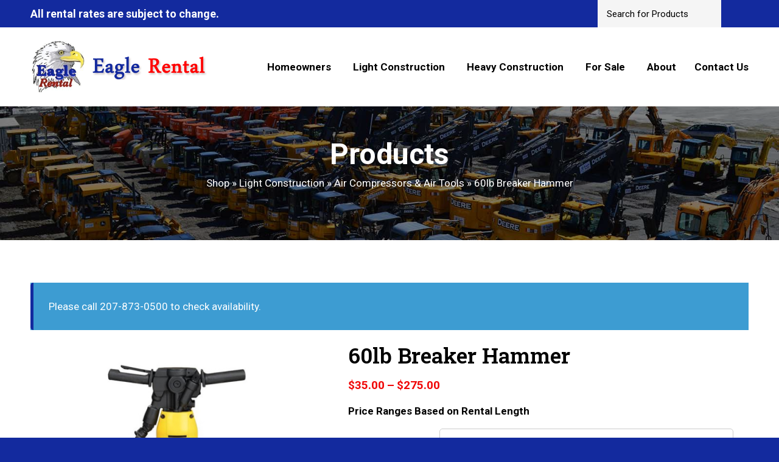

--- FILE ---
content_type: text/html; charset=UTF-8
request_url: https://eagle-rental.com/product/60lb-breaker-hammer/
body_size: 26429
content:
<!DOCTYPE html>
<html lang="en-US" class="html_stretched responsive av-preloader-disabled  html_header_top html_logo_left html_main_nav_header html_menu_right html_custom html_header_sticky html_header_shrinking html_header_topbar_active html_mobile_menu_tablet html_header_searchicon_disabled html_content_align_center html_header_unstick_top html_header_stretch_disabled html_minimal_header html_av-submenu-hidden html_av-submenu-display-click html_av-overlay-side html_av-overlay-side-classic html_av-submenu-noclone html_entry_id_7495 av-cookies-no-cookie-consent av-default-lightbox av-no-preview html_text_menu_active av-mobile-menu-switch-default">
<head>
<meta charset="UTF-8" />


<!-- mobile setting -->
<meta name="viewport" content="width=device-width, initial-scale=1">

<!-- Scripts/CSS and wp_head hook -->
<meta name='robots' content='index, follow, max-image-preview:large, max-snippet:-1, max-video-preview:-1' />
	<style>img:is([sizes="auto" i], [sizes^="auto," i]) { contain-intrinsic-size: 3000px 1500px }</style>
	<style type="text/css">@font-face { font-family: 'star'; src: url('https://eagle-rental.com/wp-content/plugins/woocommerce/assets/fonts/star.eot'); src: url('https://eagle-rental.com/wp-content/plugins/woocommerce/assets/fonts/star.eot?#iefix') format('embedded-opentype'), 	  url('https://eagle-rental.com/wp-content/plugins/woocommerce/assets/fonts/star.woff') format('woff'), 	  url('https://eagle-rental.com/wp-content/plugins/woocommerce/assets/fonts/star.ttf') format('truetype'), 	  url('https://eagle-rental.com/wp-content/plugins/woocommerce/assets/fonts/star.svg#star') format('svg'); font-weight: normal; font-style: normal;  } @font-face { font-family: 'WooCommerce'; src: url('https://eagle-rental.com/wp-content/plugins/woocommerce/assets/fonts/WooCommerce.eot'); src: url('https://eagle-rental.com/wp-content/plugins/woocommerce/assets/fonts/WooCommerce.eot?#iefix') format('embedded-opentype'), 	  url('https://eagle-rental.com/wp-content/plugins/woocommerce/assets/fonts/WooCommerce.woff') format('woff'), 	  url('https://eagle-rental.com/wp-content/plugins/woocommerce/assets/fonts/WooCommerce.ttf') format('truetype'), 	  url('https://eagle-rental.com/wp-content/plugins/woocommerce/assets/fonts/WooCommerce.svg#WooCommerce') format('svg'); font-weight: normal; font-style: normal;  } </style>
	<!-- This site is optimized with the Yoast SEO plugin v26.2 - https://yoast.com/wordpress/plugins/seo/ -->
	<title>60lb Breaker Hammer - Eagle Rental</title>
<link crossorigin data-rocket-preconnect href="https://fonts.googleapis.com" rel="preconnect">
<link crossorigin data-rocket-preconnect href="https://kit.fontawesome.com" rel="preconnect">
<link data-rocket-preload as="style" href="https://fonts.googleapis.com/css2?family=Roboto+Slab:wght@300;400;500;600&#038;display=swap" rel="preload">
<link href="https://fonts.googleapis.com/css2?family=Roboto+Slab:wght@300;400;500;600&#038;display=swap" media="print" onload="this.media=&#039;all&#039;" rel="stylesheet">
<noscript><link rel="stylesheet" href="https://fonts.googleapis.com/css2?family=Roboto+Slab:wght@300;400;500;600&#038;display=swap"></noscript><link rel="preload" data-rocket-preload as="image" href="https://eagle-rental.com/wp-content/uploads/2022/05/Eagle-Rental-Excavator-Rentals-2.jpg" fetchpriority="high">
	<meta name="description" content="60lb Breaker Hammer" />
	<link rel="canonical" href="https://eagle-rental.com/product/60lb-breaker-hammer/" />
	<meta property="og:locale" content="en_US" />
	<meta property="og:type" content="article" />
	<meta property="og:title" content="60lb Breaker Hammer - Eagle Rental" />
	<meta property="og:description" content="60lb Breaker Hammer" />
	<meta property="og:url" content="https://eagle-rental.com/product/60lb-breaker-hammer/" />
	<meta property="og:site_name" content="Eagle Rental" />
	<meta property="article:modified_time" content="2024-04-05T14:09:00+00:00" />
	<meta property="og:image" content="https://eagle-rental.com/wp-content/uploads/2024/02/1400.jpeg" />
	<meta property="og:image:width" content="784" />
	<meta property="og:image:height" content="784" />
	<meta property="og:image:type" content="image/jpeg" />
	<meta name="twitter:card" content="summary_large_image" />
	<meta name="twitter:label1" content="Est. reading time" />
	<meta name="twitter:data1" content="1 minute" />
	<script type="application/ld+json" class="yoast-schema-graph">{"@context":"https://schema.org","@graph":[{"@type":"WebPage","@id":"https://eagle-rental.com/product/60lb-breaker-hammer/","url":"https://eagle-rental.com/product/60lb-breaker-hammer/","name":"60lb Breaker Hammer - Eagle Rental","isPartOf":{"@id":"https://eagle-rental.com/#website"},"primaryImageOfPage":{"@id":"https://eagle-rental.com/product/60lb-breaker-hammer/#primaryimage"},"image":{"@id":"https://eagle-rental.com/product/60lb-breaker-hammer/#primaryimage"},"thumbnailUrl":"https://eagle-rental.com/wp-content/uploads/2024/02/1400.jpeg","datePublished":"2024-02-15T16:05:48+00:00","dateModified":"2024-04-05T14:09:00+00:00","description":"60lb Breaker Hammer","breadcrumb":{"@id":"https://eagle-rental.com/product/60lb-breaker-hammer/#breadcrumb"},"inLanguage":"en-US","potentialAction":[{"@type":"ReadAction","target":["https://eagle-rental.com/product/60lb-breaker-hammer/"]}]},{"@type":"ImageObject","inLanguage":"en-US","@id":"https://eagle-rental.com/product/60lb-breaker-hammer/#primaryimage","url":"https://eagle-rental.com/wp-content/uploads/2024/02/1400.jpeg","contentUrl":"https://eagle-rental.com/wp-content/uploads/2024/02/1400.jpeg","width":784,"height":784},{"@type":"BreadcrumbList","@id":"https://eagle-rental.com/product/60lb-breaker-hammer/#breadcrumb","itemListElement":[{"@type":"ListItem","position":1,"name":"Shop","item":"https://eagle-rental.com/shop/"},{"@type":"ListItem","position":2,"name":"Light Construction","item":"https://eagle-rental.com/product-category/light-construction/"},{"@type":"ListItem","position":3,"name":"Air Compressors &amp; Air Tools","item":"https://eagle-rental.com/product-category/light-construction/air-compressors-air-tools/"},{"@type":"ListItem","position":4,"name":"60lb Breaker Hammer"}]},{"@type":"WebSite","@id":"https://eagle-rental.com/#website","url":"https://eagle-rental.com/","name":"Eagle Rental","description":"","potentialAction":[{"@type":"SearchAction","target":{"@type":"EntryPoint","urlTemplate":"https://eagle-rental.com/?s={search_term_string}"},"query-input":{"@type":"PropertyValueSpecification","valueRequired":true,"valueName":"search_term_string"}}],"inLanguage":"en-US"}]}</script>
	<!-- / Yoast SEO plugin. -->


<link href='https://fonts.gstatic.com' crossorigin rel='preconnect' />
<link rel="alternate" type="application/rss+xml" title="Eagle Rental &raquo; Feed" href="https://eagle-rental.com/feed/" />
<link rel="alternate" type="application/rss+xml" title="Eagle Rental &raquo; Comments Feed" href="https://eagle-rental.com/comments/feed/" />

<!-- google webfont font replacement -->

			<script type='text/javascript'>

				(function() {
					
					/*	check if webfonts are disabled by user setting via cookie - or user must opt in.	*/
					var html = document.getElementsByTagName('html')[0];
					var cookie_check = html.className.indexOf('av-cookies-needs-opt-in') >= 0 || html.className.indexOf('av-cookies-can-opt-out') >= 0;
					var allow_continue = true;
					var silent_accept_cookie = html.className.indexOf('av-cookies-user-silent-accept') >= 0;

					if( cookie_check && ! silent_accept_cookie )
					{
						if( ! document.cookie.match(/aviaCookieConsent/) || html.className.indexOf('av-cookies-session-refused') >= 0 )
						{
							allow_continue = false;
						}
						else
						{
							if( ! document.cookie.match(/aviaPrivacyRefuseCookiesHideBar/) )
							{
								allow_continue = false;
							}
							else if( ! document.cookie.match(/aviaPrivacyEssentialCookiesEnabled/) )
							{
								allow_continue = false;
							}
							else if( document.cookie.match(/aviaPrivacyGoogleWebfontsDisabled/) )
							{
								allow_continue = false;
							}
						}
					}
					
					if( allow_continue )
					{
						var f = document.createElement('link');
					
						f.type 	= 'text/css';
						f.rel 	= 'stylesheet';
						f.href 	= '//fonts.googleapis.com/css?family=Roboto:100,400,700';
						f.id 	= 'avia-google-webfont';

						document.getElementsByTagName('head')[0].appendChild(f);
					}
				})();
			
			</script>
			<style id="woo-store-vacation-inline-css">
			#woo-store-vacation {
				padding: 0;
			}
			#woo-store-vacation .woocommerce-info {
				text-align:left;
				list-style:none;
				border:none;
				border-left:.6180469716em solid rgba(0,0,0,.15);
				border-radius:2px;
				padding:1em 1.618em;
				margin:1.617924em 0 2.617924em 0;
			}
			#woo-store-vacation .woocommerce-info::before {
				content:none;
			}
			.woo-store-vacation__btn {
				float:right;
				padding:0 0 0 1em;
				background:0 0;
				line-height:1.618;
				margin-left:2em;
				border:none;
				border-left:1px solid rgba(255,255,255,.25)!important;
				border-radius:0;
				box-shadow:none!important;
				text-decoration:none;
			}
				#woo-store-vacation,
				#woo-store-vacation .wc-block-components-notice-banner {
					color:#ffffff !important;
				}
				#woo-store-vacation * {
					color:inherit !important;
				}
				#woo-store-vacation,
				#woo-store-vacation .wc-block-components-notice-banner {
					background-color:#3d9cd2 !important;
				}
				#woo-store-vacation svg {
					background-color:#2b6d93 !important;
				}
				#woo-store-vacation .wc-block-components-notice-banner {
					border-color:#2b6d93 !important;
				}
				#woo-store-vacation * {
					background-color:inherit !important;
				}</style><style id='wp-emoji-styles-inline-css' type='text/css'>

	img.wp-smiley, img.emoji {
		display: inline !important;
		border: none !important;
		box-shadow: none !important;
		height: 1em !important;
		width: 1em !important;
		margin: 0 0.07em !important;
		vertical-align: -0.1em !important;
		background: none !important;
		padding: 0 !important;
	}
</style>
<link rel='stylesheet' id='wp-block-library-css' href='https://eagle-rental.com/wp-includes/css/dist/block-library/style.min.css?ver=6.8.3' type='text/css' media='all' />
<style id='classic-theme-styles-inline-css' type='text/css'>
/*! This file is auto-generated */
.wp-block-button__link{color:#fff;background-color:#32373c;border-radius:9999px;box-shadow:none;text-decoration:none;padding:calc(.667em + 2px) calc(1.333em + 2px);font-size:1.125em}.wp-block-file__button{background:#32373c;color:#fff;text-decoration:none}
</style>
<style id='global-styles-inline-css' type='text/css'>
:root{--wp--preset--aspect-ratio--square: 1;--wp--preset--aspect-ratio--4-3: 4/3;--wp--preset--aspect-ratio--3-4: 3/4;--wp--preset--aspect-ratio--3-2: 3/2;--wp--preset--aspect-ratio--2-3: 2/3;--wp--preset--aspect-ratio--16-9: 16/9;--wp--preset--aspect-ratio--9-16: 9/16;--wp--preset--color--black: #000000;--wp--preset--color--cyan-bluish-gray: #abb8c3;--wp--preset--color--white: #ffffff;--wp--preset--color--pale-pink: #f78da7;--wp--preset--color--vivid-red: #cf2e2e;--wp--preset--color--luminous-vivid-orange: #ff6900;--wp--preset--color--luminous-vivid-amber: #fcb900;--wp--preset--color--light-green-cyan: #7bdcb5;--wp--preset--color--vivid-green-cyan: #00d084;--wp--preset--color--pale-cyan-blue: #8ed1fc;--wp--preset--color--vivid-cyan-blue: #0693e3;--wp--preset--color--vivid-purple: #9b51e0;--wp--preset--gradient--vivid-cyan-blue-to-vivid-purple: linear-gradient(135deg,rgba(6,147,227,1) 0%,rgb(155,81,224) 100%);--wp--preset--gradient--light-green-cyan-to-vivid-green-cyan: linear-gradient(135deg,rgb(122,220,180) 0%,rgb(0,208,130) 100%);--wp--preset--gradient--luminous-vivid-amber-to-luminous-vivid-orange: linear-gradient(135deg,rgba(252,185,0,1) 0%,rgba(255,105,0,1) 100%);--wp--preset--gradient--luminous-vivid-orange-to-vivid-red: linear-gradient(135deg,rgba(255,105,0,1) 0%,rgb(207,46,46) 100%);--wp--preset--gradient--very-light-gray-to-cyan-bluish-gray: linear-gradient(135deg,rgb(238,238,238) 0%,rgb(169,184,195) 100%);--wp--preset--gradient--cool-to-warm-spectrum: linear-gradient(135deg,rgb(74,234,220) 0%,rgb(151,120,209) 20%,rgb(207,42,186) 40%,rgb(238,44,130) 60%,rgb(251,105,98) 80%,rgb(254,248,76) 100%);--wp--preset--gradient--blush-light-purple: linear-gradient(135deg,rgb(255,206,236) 0%,rgb(152,150,240) 100%);--wp--preset--gradient--blush-bordeaux: linear-gradient(135deg,rgb(254,205,165) 0%,rgb(254,45,45) 50%,rgb(107,0,62) 100%);--wp--preset--gradient--luminous-dusk: linear-gradient(135deg,rgb(255,203,112) 0%,rgb(199,81,192) 50%,rgb(65,88,208) 100%);--wp--preset--gradient--pale-ocean: linear-gradient(135deg,rgb(255,245,203) 0%,rgb(182,227,212) 50%,rgb(51,167,181) 100%);--wp--preset--gradient--electric-grass: linear-gradient(135deg,rgb(202,248,128) 0%,rgb(113,206,126) 100%);--wp--preset--gradient--midnight: linear-gradient(135deg,rgb(2,3,129) 0%,rgb(40,116,252) 100%);--wp--preset--font-size--small: 13px;--wp--preset--font-size--medium: 20px;--wp--preset--font-size--large: 36px;--wp--preset--font-size--x-large: 42px;--wp--preset--spacing--20: 0.44rem;--wp--preset--spacing--30: 0.67rem;--wp--preset--spacing--40: 1rem;--wp--preset--spacing--50: 1.5rem;--wp--preset--spacing--60: 2.25rem;--wp--preset--spacing--70: 3.38rem;--wp--preset--spacing--80: 5.06rem;--wp--preset--shadow--natural: 6px 6px 9px rgba(0, 0, 0, 0.2);--wp--preset--shadow--deep: 12px 12px 50px rgba(0, 0, 0, 0.4);--wp--preset--shadow--sharp: 6px 6px 0px rgba(0, 0, 0, 0.2);--wp--preset--shadow--outlined: 6px 6px 0px -3px rgba(255, 255, 255, 1), 6px 6px rgba(0, 0, 0, 1);--wp--preset--shadow--crisp: 6px 6px 0px rgba(0, 0, 0, 1);}:where(.is-layout-flex){gap: 0.5em;}:where(.is-layout-grid){gap: 0.5em;}body .is-layout-flex{display: flex;}.is-layout-flex{flex-wrap: wrap;align-items: center;}.is-layout-flex > :is(*, div){margin: 0;}body .is-layout-grid{display: grid;}.is-layout-grid > :is(*, div){margin: 0;}:where(.wp-block-columns.is-layout-flex){gap: 2em;}:where(.wp-block-columns.is-layout-grid){gap: 2em;}:where(.wp-block-post-template.is-layout-flex){gap: 1.25em;}:where(.wp-block-post-template.is-layout-grid){gap: 1.25em;}.has-black-color{color: var(--wp--preset--color--black) !important;}.has-cyan-bluish-gray-color{color: var(--wp--preset--color--cyan-bluish-gray) !important;}.has-white-color{color: var(--wp--preset--color--white) !important;}.has-pale-pink-color{color: var(--wp--preset--color--pale-pink) !important;}.has-vivid-red-color{color: var(--wp--preset--color--vivid-red) !important;}.has-luminous-vivid-orange-color{color: var(--wp--preset--color--luminous-vivid-orange) !important;}.has-luminous-vivid-amber-color{color: var(--wp--preset--color--luminous-vivid-amber) !important;}.has-light-green-cyan-color{color: var(--wp--preset--color--light-green-cyan) !important;}.has-vivid-green-cyan-color{color: var(--wp--preset--color--vivid-green-cyan) !important;}.has-pale-cyan-blue-color{color: var(--wp--preset--color--pale-cyan-blue) !important;}.has-vivid-cyan-blue-color{color: var(--wp--preset--color--vivid-cyan-blue) !important;}.has-vivid-purple-color{color: var(--wp--preset--color--vivid-purple) !important;}.has-black-background-color{background-color: var(--wp--preset--color--black) !important;}.has-cyan-bluish-gray-background-color{background-color: var(--wp--preset--color--cyan-bluish-gray) !important;}.has-white-background-color{background-color: var(--wp--preset--color--white) !important;}.has-pale-pink-background-color{background-color: var(--wp--preset--color--pale-pink) !important;}.has-vivid-red-background-color{background-color: var(--wp--preset--color--vivid-red) !important;}.has-luminous-vivid-orange-background-color{background-color: var(--wp--preset--color--luminous-vivid-orange) !important;}.has-luminous-vivid-amber-background-color{background-color: var(--wp--preset--color--luminous-vivid-amber) !important;}.has-light-green-cyan-background-color{background-color: var(--wp--preset--color--light-green-cyan) !important;}.has-vivid-green-cyan-background-color{background-color: var(--wp--preset--color--vivid-green-cyan) !important;}.has-pale-cyan-blue-background-color{background-color: var(--wp--preset--color--pale-cyan-blue) !important;}.has-vivid-cyan-blue-background-color{background-color: var(--wp--preset--color--vivid-cyan-blue) !important;}.has-vivid-purple-background-color{background-color: var(--wp--preset--color--vivid-purple) !important;}.has-black-border-color{border-color: var(--wp--preset--color--black) !important;}.has-cyan-bluish-gray-border-color{border-color: var(--wp--preset--color--cyan-bluish-gray) !important;}.has-white-border-color{border-color: var(--wp--preset--color--white) !important;}.has-pale-pink-border-color{border-color: var(--wp--preset--color--pale-pink) !important;}.has-vivid-red-border-color{border-color: var(--wp--preset--color--vivid-red) !important;}.has-luminous-vivid-orange-border-color{border-color: var(--wp--preset--color--luminous-vivid-orange) !important;}.has-luminous-vivid-amber-border-color{border-color: var(--wp--preset--color--luminous-vivid-amber) !important;}.has-light-green-cyan-border-color{border-color: var(--wp--preset--color--light-green-cyan) !important;}.has-vivid-green-cyan-border-color{border-color: var(--wp--preset--color--vivid-green-cyan) !important;}.has-pale-cyan-blue-border-color{border-color: var(--wp--preset--color--pale-cyan-blue) !important;}.has-vivid-cyan-blue-border-color{border-color: var(--wp--preset--color--vivid-cyan-blue) !important;}.has-vivid-purple-border-color{border-color: var(--wp--preset--color--vivid-purple) !important;}.has-vivid-cyan-blue-to-vivid-purple-gradient-background{background: var(--wp--preset--gradient--vivid-cyan-blue-to-vivid-purple) !important;}.has-light-green-cyan-to-vivid-green-cyan-gradient-background{background: var(--wp--preset--gradient--light-green-cyan-to-vivid-green-cyan) !important;}.has-luminous-vivid-amber-to-luminous-vivid-orange-gradient-background{background: var(--wp--preset--gradient--luminous-vivid-amber-to-luminous-vivid-orange) !important;}.has-luminous-vivid-orange-to-vivid-red-gradient-background{background: var(--wp--preset--gradient--luminous-vivid-orange-to-vivid-red) !important;}.has-very-light-gray-to-cyan-bluish-gray-gradient-background{background: var(--wp--preset--gradient--very-light-gray-to-cyan-bluish-gray) !important;}.has-cool-to-warm-spectrum-gradient-background{background: var(--wp--preset--gradient--cool-to-warm-spectrum) !important;}.has-blush-light-purple-gradient-background{background: var(--wp--preset--gradient--blush-light-purple) !important;}.has-blush-bordeaux-gradient-background{background: var(--wp--preset--gradient--blush-bordeaux) !important;}.has-luminous-dusk-gradient-background{background: var(--wp--preset--gradient--luminous-dusk) !important;}.has-pale-ocean-gradient-background{background: var(--wp--preset--gradient--pale-ocean) !important;}.has-electric-grass-gradient-background{background: var(--wp--preset--gradient--electric-grass) !important;}.has-midnight-gradient-background{background: var(--wp--preset--gradient--midnight) !important;}.has-small-font-size{font-size: var(--wp--preset--font-size--small) !important;}.has-medium-font-size{font-size: var(--wp--preset--font-size--medium) !important;}.has-large-font-size{font-size: var(--wp--preset--font-size--large) !important;}.has-x-large-font-size{font-size: var(--wp--preset--font-size--x-large) !important;}
:where(.wp-block-post-template.is-layout-flex){gap: 1.25em;}:where(.wp-block-post-template.is-layout-grid){gap: 1.25em;}
:where(.wp-block-columns.is-layout-flex){gap: 2em;}:where(.wp-block-columns.is-layout-grid){gap: 2em;}
:root :where(.wp-block-pullquote){font-size: 1.5em;line-height: 1.6;}
</style>
<style id='woocommerce-inline-inline-css' type='text/css'>
.woocommerce form .form-row .required { visibility: visible; }
</style>
<link data-minify="1" rel='stylesheet' id='rplg-css-css' href='https://eagle-rental.com/wp-content/cache/min/1/wp-content/plugins/business-reviews-bundle/assets/css/rplg.css?ver=1746820555' type='text/css' media='all' />
<link rel='stylesheet' id='swiper-css-css' href='https://eagle-rental.com/wp-content/plugins/business-reviews-bundle/assets/css/swiper.min.css?ver=1.8.2' type='text/css' media='all' />
<link data-minify="1" rel='stylesheet' id='megamenu-css' href='https://eagle-rental.com/wp-content/cache/min/1/wp-content/uploads/maxmegamenu/style.css?ver=1746820555' type='text/css' media='all' />
<link data-minify="1" rel='stylesheet' id='dashicons-css' href='https://eagle-rental.com/wp-content/cache/min/1/wp-includes/css/dashicons.min.css?ver=1746820555' type='text/css' media='all' />
<style id='dashicons-inline-css' type='text/css'>
[data-font="Dashicons"]:before {font-family: 'Dashicons' !important;content: attr(data-icon) !important;speak: none !important;font-weight: normal !important;font-variant: normal !important;text-transform: none !important;line-height: 1 !important;font-style: normal !important;-webkit-font-smoothing: antialiased !important;-moz-osx-font-smoothing: grayscale !important;}
</style>
<link rel='stylesheet' id='search-filter-plugin-styles-css' href='https://eagle-rental.com/wp-content/cache/background-css/1/eagle-rental.com/wp-content/plugins/search-filter-pro/public/assets/css/search-filter.min.css?ver=2.5.20&wpr_t=1762599903' type='text/css' media='all' />
<link data-minify="1" rel='stylesheet' id='yith-infs-style-css' href='https://eagle-rental.com/wp-content/cache/min/1/wp-content/plugins/yith-infinite-scrolling/assets/css/frontend.css?ver=1746820555' type='text/css' media='all' />
<link data-minify="1" rel='stylesheet' id='brands-styles-css' href='https://eagle-rental.com/wp-content/cache/min/1/wp-content/plugins/woocommerce/assets/css/brands.css?ver=1746820555' type='text/css' media='all' />
<link rel='stylesheet' id='shiftnav-css' href='https://eagle-rental.com/wp-content/plugins/shiftnav-pro/pro/assets/css/shiftnav.min.css?ver=1.7.1' type='text/css' media='all' />
<link data-minify="1" rel='stylesheet' id='shiftnav-font-awesome-css' href='https://eagle-rental.com/wp-content/cache/min/1/wp-content/plugins/shiftnav-pro/assets/css/fontawesome/css/font-awesome.min.css?ver=1746820555' type='text/css' media='all' />
<link data-minify="1" rel='stylesheet' id='avia-merged-styles-css' href='https://eagle-rental.com/wp-content/cache/background-css/1/eagle-rental.com/wp-content/cache/min/1/wp-content/uploads/dynamic_avia/avia-merged-styles-f71d996ec17cbca63ea9bfec2ab131ba---681e5ce29ca3d.css?ver=1746820555&wpr_t=1762599903' type='text/css' media='all' />
<script type="text/javascript" src="https://eagle-rental.com/wp-includes/js/jquery/jquery.min.js?ver=3.7.1" id="jquery-core-js" data-rocket-defer defer></script>
<script type="text/javascript" src="https://eagle-rental.com/wp-includes/js/jquery/jquery-migrate.min.js?ver=3.4.1" id="jquery-migrate-js" data-rocket-defer defer></script>
<script type="text/javascript" id="wc-single-product-js-extra">
/* <![CDATA[ */
var wc_single_product_params = {"i18n_required_rating_text":"Please select a rating","i18n_rating_options":["1 of 5 stars","2 of 5 stars","3 of 5 stars","4 of 5 stars","5 of 5 stars"],"i18n_product_gallery_trigger_text":"View full-screen image gallery","review_rating_required":"yes","flexslider":{"rtl":false,"animation":"slide","smoothHeight":true,"directionNav":false,"controlNav":"thumbnails","slideshow":false,"animationSpeed":500,"animationLoop":false,"allowOneSlide":false},"zoom_enabled":"","zoom_options":[],"photoswipe_enabled":"","photoswipe_options":{"shareEl":false,"closeOnScroll":false,"history":false,"hideAnimationDuration":0,"showAnimationDuration":0},"flexslider_enabled":""};
/* ]]> */
</script>
<script type="text/javascript" src="https://eagle-rental.com/wp-content/plugins/woocommerce/assets/js/frontend/single-product.min.js?ver=10.3.3" id="wc-single-product-js" defer="defer" data-wp-strategy="defer"></script>
<script type="text/javascript" src="https://eagle-rental.com/wp-content/plugins/woocommerce/assets/js/jquery-blockui/jquery.blockUI.min.js?ver=2.7.0-wc.10.3.3" id="wc-jquery-blockui-js" defer="defer" data-wp-strategy="defer"></script>
<script type="text/javascript" src="https://eagle-rental.com/wp-content/plugins/woocommerce/assets/js/js-cookie/js.cookie.min.js?ver=2.1.4-wc.10.3.3" id="wc-js-cookie-js" defer="defer" data-wp-strategy="defer"></script>
<script type="text/javascript" id="woocommerce-js-extra">
/* <![CDATA[ */
var woocommerce_params = {"ajax_url":"\/wp-admin\/admin-ajax.php","wc_ajax_url":"\/?wc-ajax=%%endpoint%%","i18n_password_show":"Show password","i18n_password_hide":"Hide password"};
/* ]]> */
</script>
<script type="text/javascript" src="https://eagle-rental.com/wp-content/plugins/woocommerce/assets/js/frontend/woocommerce.min.js?ver=10.3.3" id="woocommerce-js" defer="defer" data-wp-strategy="defer"></script>
<script data-minify="1" type="text/javascript" defer="defer" src="https://eagle-rental.com/wp-content/cache/min/1/wp-content/plugins/business-reviews-bundle/assets/js/wpac-time.js?ver=1746820555" id="brb-wpac-time-js-js"></script>
<script type="text/javascript" defer="defer" src="https://eagle-rental.com/wp-content/plugins/business-reviews-bundle/assets/js/blazy.min.js?ver=1.8.2" id="blazy-js-js"></script>
<script type="text/javascript" defer="defer" src="https://eagle-rental.com/wp-content/plugins/business-reviews-bundle/assets/js/swiper.min.js?ver=1.8.2" id="swiper-js-js"></script>
<script data-minify="1" type="text/javascript" defer="defer" src="https://eagle-rental.com/wp-content/cache/min/1/wp-content/plugins/business-reviews-bundle/assets/js/rplg.js?ver=1746820555" id="rplg-js-js"></script>
<script type="text/javascript" id="search-filter-plugin-build-js-extra">
/* <![CDATA[ */
var SF_LDATA = {"ajax_url":"https:\/\/eagle-rental.com\/wp-admin\/admin-ajax.php","home_url":"https:\/\/eagle-rental.com\/","extensions":[]};
/* ]]> */
</script>
<script type="text/javascript" src="https://eagle-rental.com/wp-content/plugins/search-filter-pro/public/assets/js/search-filter-build.min.js?ver=2.5.20" id="search-filter-plugin-build-js" data-rocket-defer defer></script>
<script type="text/javascript" src="https://eagle-rental.com/wp-content/plugins/search-filter-pro/public/assets/js/chosen.jquery.min.js?ver=2.5.20" id="search-filter-plugin-chosen-js" data-rocket-defer defer></script>
<script data-minify="1" type="text/javascript" src="https://eagle-rental.com/wp-content/cache/min/1/wp-content/themes/enfold/js/avia-compat.js?ver=1746820555" id="avia-compat-js" data-rocket-defer defer></script>
<link rel="https://api.w.org/" href="https://eagle-rental.com/wp-json/" /><link rel="alternate" title="JSON" type="application/json" href="https://eagle-rental.com/wp-json/wp/v2/product/7495" /><link rel="EditURI" type="application/rsd+xml" title="RSD" href="https://eagle-rental.com/xmlrpc.php?rsd" />
<meta name="generator" content="WordPress 6.8.3" />
<meta name="generator" content="WooCommerce 10.3.3" />
<link rel='shortlink' href='https://eagle-rental.com/?p=7495' />
<link rel="alternate" title="oEmbed (JSON)" type="application/json+oembed" href="https://eagle-rental.com/wp-json/oembed/1.0/embed?url=https%3A%2F%2Feagle-rental.com%2Fproduct%2F60lb-breaker-hammer%2F" />
<link rel="alternate" title="oEmbed (XML)" type="text/xml+oembed" href="https://eagle-rental.com/wp-json/oembed/1.0/embed?url=https%3A%2F%2Feagle-rental.com%2Fproduct%2F60lb-breaker-hammer%2F&#038;format=xml" />

	<!-- ShiftNav CSS
	================================================================ -->
	<style type="text/css" id="shiftnav-dynamic-css">


/** ShiftNav Custom Menu Styles (Customizer) **/
/* shiftnav-main */
.shiftnav.shiftnav-shiftnav-main { background:#132a9e; }
.shiftnav.shiftnav-shiftnav-main ul.shiftnav-menu li.menu-item > .shiftnav-target { color:#ffffff; }
.shiftnav.shiftnav-shiftnav-main ul.shiftnav-menu li.menu-item.shiftnav-active > .shiftnav-target, .shiftnav.shiftnav-shiftnav-main ul.shiftnav-menu li.menu-item.shiftnav-in-transition > .shiftnav-target, .shiftnav.shiftnav-shiftnav-main ul.shiftnav-menu.shiftnav-active-on-hover li.menu-item > .shiftnav-target:hover, .shiftnav.shiftnav-shiftnav-main ul.shiftnav-menu.shiftnav-active-highlight li.menu-item > .shiftnav-target:active { background:#f00808; color:#ffffff; }
.shiftnav.shiftnav-shiftnav-main ul.shiftnav-menu li.menu-item.current-menu-item > .shiftnav-target, .shiftnav.shiftnav-shiftnav-main ul.shiftnav-menu li.menu-item ul.sub-menu .current-menu-item > .shiftnav-target, .shiftnav.shiftnav-shiftnav-main ul.shiftnav-menu > li.shiftnav-sub-accordion.current-menu-ancestor > .shiftnav-target, .shiftnav.shiftnav-shiftnav-main ul.shiftnav-menu > li.shiftnav-sub-shift.current-menu-ancestor > .shiftnav-target { background:#f00808; color:#ffffff; }
.shiftnav.shiftnav-shiftnav-main ul.shiftnav-menu li.menu-item.shiftnav-highlight > .shiftnav-target, .shiftnav.shiftnav-shiftnav-main ul.shiftnav-menu li.menu-item ul.sub-menu .shiftnav-highlight > .shiftnav-target { background:#f00808; color:#ffffff; }

/* Status: Loaded from Transient */

	</style>
	<!-- end ShiftNav CSS -->

	<link rel="profile" href="https://gmpg.org/xfn/11" />
<link rel="alternate" type="application/rss+xml" title="Eagle Rental RSS2 Feed" href="https://eagle-rental.com/feed/" />
<link rel="pingback" href="https://eagle-rental.com/xmlrpc.php" />

<style type='text/css' media='screen'>
 #top #header_main > .container, #top #header_main > .container .main_menu  .av-main-nav > li > a, #top #header_main #menu-item-shop .cart_dropdown_link{ height:100px; line-height: 100px; }
 .html_top_nav_header .av-logo-container{ height:100px;  }
 .html_header_top.html_header_sticky #top #wrap_all #main{ padding-top:128px; } 
</style>
<!--[if lt IE 9]><script src="https://eagle-rental.com/wp-content/themes/enfold/js/html5shiv.js"></script><![endif]-->
<link rel="icon" href="https://eagle-rental.com/wp-content/uploads/2024/04/Eagle-Rental-Logo.png" type="image/png">
	<noscript><style>.woocommerce-product-gallery{ opacity: 1 !important; }</style></noscript>
			<style type="text/css" id="wp-custom-css">
			a.av-masonry-pagination.av-masonry-load-more {
	color: white;
	background: #F00808 !important;
}
#top .av-masonry-load-more:hover {
	letter-spacing: 1px;
	text-decoration: underline;
}
#header_meta .phone-info {
    width: 100%;
}
#header_meta .phone-info div {
    display: flex;
    align-items: center;
    justify-content: space-between;
    width: 100%;
}
#header_meta .phone-info .rates-alert {
    color: white;
    font-size: 18px;
    font-weight: 600;
}

@media screen and (max-width: 767px) {
		#top #header_meta {
				padding-bottom: 15px;
				height: auto;
		}
		#top #header_meta .phone-info {
				width: 100%;
		}
		#header_meta .phone-info div {
				flex-direction: column;
		}
}		</style>
		<style type='text/css'>
@font-face {font-family: 'entypo-fontello'; font-weight: normal; font-style: normal; font-display: auto;
src: url('https://eagle-rental.com/wp-content/themes/enfold/config-templatebuilder/avia-template-builder/assets/fonts/entypo-fontello.woff2') format('woff2'),
url('https://eagle-rental.com/wp-content/themes/enfold/config-templatebuilder/avia-template-builder/assets/fonts/entypo-fontello.woff') format('woff'),
url('https://eagle-rental.com/wp-content/themes/enfold/config-templatebuilder/avia-template-builder/assets/fonts/entypo-fontello.ttf') format('truetype'), 
url('https://eagle-rental.com/wp-content/themes/enfold/config-templatebuilder/avia-template-builder/assets/fonts/entypo-fontello.svg#entypo-fontello') format('svg'),
url('https://eagle-rental.com/wp-content/themes/enfold/config-templatebuilder/avia-template-builder/assets/fonts/entypo-fontello.eot'),
url('https://eagle-rental.com/wp-content/themes/enfold/config-templatebuilder/avia-template-builder/assets/fonts/entypo-fontello.eot?#iefix') format('embedded-opentype');
} #top .avia-font-entypo-fontello, body .avia-font-entypo-fontello, html body [data-av_iconfont='entypo-fontello']:before{ font-family: 'entypo-fontello'; }
</style><style type="text/css">/** Mega Menu CSS: fs **/</style>


<!--
Debugging Info for Theme support: 

Theme: Enfold
Version: 4.8.6.5
Installed: enfold
AviaFramework Version: 5.0
AviaBuilder Version: 4.8
aviaElementManager Version: 1.0.1
- - - - - - - - - - -
ChildTheme: Enfold Child
ChildTheme Version: 1.0
ChildTheme Installed: enfold

ML:256-PU:110-PLA:21
WP:6.8.3
Compress: CSS:all theme files - JS:disabled
Updates: disabled
PLAu:18
--><link rel="preconnect" href="https://fonts.googleapis.com">
<link rel="preconnect" href="https://fonts.gstatic.com" crossorigin>

<style id="wpr-lazyload-bg-container"></style><style id="wpr-lazyload-bg-exclusion">#main .page-banner:not(.avia-section){--wpr-bg-27a0a130-1559-44b0-9230-d7dcd357c3e8: url('https://eagle-rental.com/wp-content/uploads/2022/05/Eagle-Rental-Excavator-Rentals-2.jpg');}</style>
<noscript>
<style id="wpr-lazyload-bg-nostyle">.chosen-container-single .chosen-single abbr{--wpr-bg-653d5391-8665-4f64-a80d-66fd5f023d67: url('https://eagle-rental.com/wp-content/plugins/search-filter-pro/public/assets/css/chosen-sprite.png');}.chosen-container-single .chosen-single div b{--wpr-bg-d0286e62-8aef-4e8c-9fae-439f693e51a9: url('https://eagle-rental.com/wp-content/plugins/search-filter-pro/public/assets/css/chosen-sprite.png');}.chosen-container-single .chosen-search input[type=text]{--wpr-bg-d0a68e6c-1aa9-4634-b9f4-36a9aedb5de3: url('https://eagle-rental.com/wp-content/plugins/search-filter-pro/public/assets/css/chosen-sprite.png');}.chosen-container-multi .chosen-choices li.search-choice .search-choice-close{--wpr-bg-d27ebefc-ef0f-469e-8f24-70da51f4821b: url('https://eagle-rental.com/wp-content/plugins/search-filter-pro/public/assets/css/chosen-sprite.png');}.chosen-rtl .chosen-search input[type=text]{--wpr-bg-8bb45461-771e-4819-9dbf-6b804d2bdcdb: url('https://eagle-rental.com/wp-content/plugins/search-filter-pro/public/assets/css/chosen-sprite.png');}.chosen-container .chosen-results-scroll-down span,.chosen-container .chosen-results-scroll-up span,.chosen-container-multi .chosen-choices .search-choice .search-choice-close,.chosen-container-single .chosen-search input[type=text],.chosen-container-single .chosen-single abbr,.chosen-container-single .chosen-single div b,.chosen-rtl .chosen-search input[type=text]{--wpr-bg-ca771fd7-230b-432a-bc1f-cee25c652ccd: url('https://eagle-rental.com/wp-content/plugins/search-filter-pro/public/assets/css/chosen-sprite@2x.png');}.ll-skin-melon .ui-datepicker .ui-datepicker-next span,.ll-skin-melon .ui-datepicker .ui-datepicker-prev span{--wpr-bg-8112f673-a586-49d8-b8e5-40167661b276: url('https://eagle-rental.com/wp-content/plugins/search-filter-pro/public/assets/img/ui-icons_ffffff_256x240.png');}.star-rating{--wpr-bg-39dd62d7-7da9-46d4-856d-e2e68a67dd23: url('https://eagle-rental.com/wp-content/themes/enfold/config-woocommerce/images/star.png');}.star-rating span{--wpr-bg-966cdfb4-08ed-46b1-9a88-07dd4f2d7160: url('https://eagle-rental.com/wp-content/themes/enfold/config-woocommerce/images/star.png');}p.stars span{--wpr-bg-6da9bcf9-72ef-4a06-80ea-f52babf29390: url('https://eagle-rental.com/wp-content/themes/enfold/config-woocommerce/images/star.png');}p.stars span a:hover,p.stars span a:focus{--wpr-bg-6bb5d5f5-19f6-4a58-879b-291ccc2d2181: url('https://eagle-rental.com/wp-content/themes/enfold/config-woocommerce/images/star.png');}p.stars span a.active{--wpr-bg-edfd14d8-0506-4ab9-92dd-74c7f9eae9ad: url('https://eagle-rental.com/wp-content/themes/enfold/config-woocommerce/images/star.png');}a.remove{--wpr-bg-7e6573d2-6f90-4b3a-86ce-22fbcdb23ea9: url('https://eagle-rental.com/wp-content/themes/enfold/config-woocommerce/images/remove.png');}.cart-loading{--wpr-bg-14a81765-a1ad-4d96-88e1-66c247455612: url('https://eagle-rental.com/wp-content/themes/enfold/config-woocommerce/images/loading-light.gif');}#top .added-to-cart-check .cart-loading{--wpr-bg-6951decc-3d8a-47f6-a540-a56d3422118e: url('https://eagle-rental.com/wp-content/themes/enfold/config-woocommerce/images/icons-shop-added.png');}div a.remove{--wpr-bg-56e37435-3200-4fdb-8ec7-4879b800fe74: url('https://eagle-rental.com/wp-content/themes/enfold/config-woocommerce/images/remove.png');}.sort-param>li>span{--wpr-bg-fed898fe-ab35-428d-9be5-49061aa753e9: url('https://eagle-rental.com/wp-content/themes/enfold/config-woocommerce/images/arrow_down.png');}.sort-param>li>a{--wpr-bg-453d7f75-373d-47d2-a379-51dde5ad5a8c: url('https://eagle-rental.com/wp-content/themes/enfold/config-woocommerce/images/arrow_up_down.png');}.sort-param .sort-param-asc{--wpr-bg-2f0be919-adf6-4806-b8d2-6d80613ba11d: url('https://eagle-rental.com/wp-content/themes/enfold/config-woocommerce/images/arrow_up_down.png');}div .star-rating,div #reviews #comments ol.commentlist li .comment-text .star-rating{--wpr-bg-f5c98463-c11a-4782-8c64-6db638547a90: url('https://eagle-rental.com/wp-content/themes/enfold/config-woocommerce/images/star.png');}#top div .star-rating span,div #reviews #comments ol.commentlist li .comment-text .star-rating span{--wpr-bg-b93f5384-cb35-491e-932e-17ef45d47ead: url('https://eagle-rental.com/wp-content/themes/enfold/config-woocommerce/images/star.png');}#top div p.stars span{--wpr-bg-d3970ad9-c6d3-461f-811a-8e703fc70ed8: url('https://eagle-rental.com/wp-content/themes/enfold/config-woocommerce/images/star.png');}#top div p.stars span a:hover,#top div p.stars span a:focus{--wpr-bg-abb77a93-8daa-4298-b00c-6cdefd5edafa: url('https://eagle-rental.com/wp-content/themes/enfold/config-woocommerce/images/star.png');}div .woocommerce-tabs .star-rating{--wpr-bg-1c0a99cc-ffa1-4ed5-8f46-5bed295a481e: url('https://eagle-rental.com/wp-content/themes/enfold/config-woocommerce/images/star.png');}#top .woocommerce-tabs div .star-rating span{--wpr-bg-783051a3-2ea6-442a-a4ed-98aaea6b4a30: url('https://eagle-rental.com/wp-content/themes/enfold/config-woocommerce/images/star.png');}.widget_product_categories li a{--wpr-bg-a297cf36-a19c-44ca-af10-5297af16dab8: url('https://eagle-rental.com/wp-content/themes/enfold/config-woocommerce/images/bullet_grey.png');}.ajax_load_inner{--wpr-bg-b7619a30-5eff-4221-b192-95435380f9f2: url('https://eagle-rental.com/wp-content/themes/enfold/images/layout/loading.gif');}#top #wrap_all .searchandfilter ul li.sf-field-submit input{--wpr-bg-bb9ba965-70f6-49aa-ac10-2e3073cd86b3: url('https://eagle-rental.com/wp-content/uploads/2024/05/loupe-1.webp');}#main .how-it-works:after{--wpr-bg-5de52ffd-d09c-4a51-9fe8-66ad9b01f3d7: url('https://eagle-rental.com/wp-content/uploads/2024/05/arrow-right-1.webp');}#top .pp_woocommerce .pp_close{--wpr-bg-9a8df8c2-2c96-411d-8207-c8111f210531: url('https://eagle-rental.com/wp-content/uploads/2024/05/close-1.webp');}#top div .quantity input.plus,#top div .quantity input.minus{--wpr-bg-faef07fe-4d39-40bd-b706-5ebed994bfe0: url('https://eagle-rental.com/wp-content/themes/enfold/images/layout/bg-button.png');}.sort-param>li>span,.sort-param>li>a{--wpr-bg-9df81548-4ca1-4ef6-a32f-f1b4bea2a47c: url('https://eagle-rental.com/wp-content/themes/enfold/images/layout/bg-button.png');}.avia_fb_likebox .av_facebook_widget_imagebar{--wpr-bg-be0b69b5-a605-43f4-ad5e-d48a33434757: url('https://eagle-rental.com/wp-content/themes/enfold/images/layout/fake_facebook.jpg');}</style>
</noscript>
<script type="application/javascript">const rocket_pairs = [{"selector":".chosen-container-single .chosen-single abbr","style":".chosen-container-single .chosen-single abbr{--wpr-bg-653d5391-8665-4f64-a80d-66fd5f023d67: url('https:\/\/eagle-rental.com\/wp-content\/plugins\/search-filter-pro\/public\/assets\/css\/chosen-sprite.png');}","hash":"653d5391-8665-4f64-a80d-66fd5f023d67","url":"https:\/\/eagle-rental.com\/wp-content\/plugins\/search-filter-pro\/public\/assets\/css\/chosen-sprite.png"},{"selector":".chosen-container-single .chosen-single div b","style":".chosen-container-single .chosen-single div b{--wpr-bg-d0286e62-8aef-4e8c-9fae-439f693e51a9: url('https:\/\/eagle-rental.com\/wp-content\/plugins\/search-filter-pro\/public\/assets\/css\/chosen-sprite.png');}","hash":"d0286e62-8aef-4e8c-9fae-439f693e51a9","url":"https:\/\/eagle-rental.com\/wp-content\/plugins\/search-filter-pro\/public\/assets\/css\/chosen-sprite.png"},{"selector":".chosen-container-single .chosen-search input[type=text]","style":".chosen-container-single .chosen-search input[type=text]{--wpr-bg-d0a68e6c-1aa9-4634-b9f4-36a9aedb5de3: url('https:\/\/eagle-rental.com\/wp-content\/plugins\/search-filter-pro\/public\/assets\/css\/chosen-sprite.png');}","hash":"d0a68e6c-1aa9-4634-b9f4-36a9aedb5de3","url":"https:\/\/eagle-rental.com\/wp-content\/plugins\/search-filter-pro\/public\/assets\/css\/chosen-sprite.png"},{"selector":".chosen-container-multi .chosen-choices li.search-choice .search-choice-close","style":".chosen-container-multi .chosen-choices li.search-choice .search-choice-close{--wpr-bg-d27ebefc-ef0f-469e-8f24-70da51f4821b: url('https:\/\/eagle-rental.com\/wp-content\/plugins\/search-filter-pro\/public\/assets\/css\/chosen-sprite.png');}","hash":"d27ebefc-ef0f-469e-8f24-70da51f4821b","url":"https:\/\/eagle-rental.com\/wp-content\/plugins\/search-filter-pro\/public\/assets\/css\/chosen-sprite.png"},{"selector":".chosen-rtl .chosen-search input[type=text]","style":".chosen-rtl .chosen-search input[type=text]{--wpr-bg-8bb45461-771e-4819-9dbf-6b804d2bdcdb: url('https:\/\/eagle-rental.com\/wp-content\/plugins\/search-filter-pro\/public\/assets\/css\/chosen-sprite.png');}","hash":"8bb45461-771e-4819-9dbf-6b804d2bdcdb","url":"https:\/\/eagle-rental.com\/wp-content\/plugins\/search-filter-pro\/public\/assets\/css\/chosen-sprite.png"},{"selector":".chosen-container .chosen-results-scroll-down span,.chosen-container .chosen-results-scroll-up span,.chosen-container-multi .chosen-choices .search-choice .search-choice-close,.chosen-container-single .chosen-search input[type=text],.chosen-container-single .chosen-single abbr,.chosen-container-single .chosen-single div b,.chosen-rtl .chosen-search input[type=text]","style":".chosen-container .chosen-results-scroll-down span,.chosen-container .chosen-results-scroll-up span,.chosen-container-multi .chosen-choices .search-choice .search-choice-close,.chosen-container-single .chosen-search input[type=text],.chosen-container-single .chosen-single abbr,.chosen-container-single .chosen-single div b,.chosen-rtl .chosen-search input[type=text]{--wpr-bg-ca771fd7-230b-432a-bc1f-cee25c652ccd: url('https:\/\/eagle-rental.com\/wp-content\/plugins\/search-filter-pro\/public\/assets\/css\/chosen-sprite@2x.png');}","hash":"ca771fd7-230b-432a-bc1f-cee25c652ccd","url":"https:\/\/eagle-rental.com\/wp-content\/plugins\/search-filter-pro\/public\/assets\/css\/chosen-sprite@2x.png"},{"selector":".ll-skin-melon .ui-datepicker .ui-datepicker-next span,.ll-skin-melon .ui-datepicker .ui-datepicker-prev span","style":".ll-skin-melon .ui-datepicker .ui-datepicker-next span,.ll-skin-melon .ui-datepicker .ui-datepicker-prev span{--wpr-bg-8112f673-a586-49d8-b8e5-40167661b276: url('https:\/\/eagle-rental.com\/wp-content\/plugins\/search-filter-pro\/public\/assets\/img\/ui-icons_ffffff_256x240.png');}","hash":"8112f673-a586-49d8-b8e5-40167661b276","url":"https:\/\/eagle-rental.com\/wp-content\/plugins\/search-filter-pro\/public\/assets\/img\/ui-icons_ffffff_256x240.png"},{"selector":".star-rating","style":".star-rating{--wpr-bg-39dd62d7-7da9-46d4-856d-e2e68a67dd23: url('https:\/\/eagle-rental.com\/wp-content\/themes\/enfold\/config-woocommerce\/images\/star.png');}","hash":"39dd62d7-7da9-46d4-856d-e2e68a67dd23","url":"https:\/\/eagle-rental.com\/wp-content\/themes\/enfold\/config-woocommerce\/images\/star.png"},{"selector":".star-rating span","style":".star-rating span{--wpr-bg-966cdfb4-08ed-46b1-9a88-07dd4f2d7160: url('https:\/\/eagle-rental.com\/wp-content\/themes\/enfold\/config-woocommerce\/images\/star.png');}","hash":"966cdfb4-08ed-46b1-9a88-07dd4f2d7160","url":"https:\/\/eagle-rental.com\/wp-content\/themes\/enfold\/config-woocommerce\/images\/star.png"},{"selector":"p.stars span","style":"p.stars span{--wpr-bg-6da9bcf9-72ef-4a06-80ea-f52babf29390: url('https:\/\/eagle-rental.com\/wp-content\/themes\/enfold\/config-woocommerce\/images\/star.png');}","hash":"6da9bcf9-72ef-4a06-80ea-f52babf29390","url":"https:\/\/eagle-rental.com\/wp-content\/themes\/enfold\/config-woocommerce\/images\/star.png"},{"selector":"p.stars span a","style":"p.stars span a:hover,p.stars span a:focus{--wpr-bg-6bb5d5f5-19f6-4a58-879b-291ccc2d2181: url('https:\/\/eagle-rental.com\/wp-content\/themes\/enfold\/config-woocommerce\/images\/star.png');}","hash":"6bb5d5f5-19f6-4a58-879b-291ccc2d2181","url":"https:\/\/eagle-rental.com\/wp-content\/themes\/enfold\/config-woocommerce\/images\/star.png"},{"selector":"p.stars span a.active","style":"p.stars span a.active{--wpr-bg-edfd14d8-0506-4ab9-92dd-74c7f9eae9ad: url('https:\/\/eagle-rental.com\/wp-content\/themes\/enfold\/config-woocommerce\/images\/star.png');}","hash":"edfd14d8-0506-4ab9-92dd-74c7f9eae9ad","url":"https:\/\/eagle-rental.com\/wp-content\/themes\/enfold\/config-woocommerce\/images\/star.png"},{"selector":"a.remove","style":"a.remove{--wpr-bg-7e6573d2-6f90-4b3a-86ce-22fbcdb23ea9: url('https:\/\/eagle-rental.com\/wp-content\/themes\/enfold\/config-woocommerce\/images\/remove.png');}","hash":"7e6573d2-6f90-4b3a-86ce-22fbcdb23ea9","url":"https:\/\/eagle-rental.com\/wp-content\/themes\/enfold\/config-woocommerce\/images\/remove.png"},{"selector":".cart-loading","style":".cart-loading{--wpr-bg-14a81765-a1ad-4d96-88e1-66c247455612: url('https:\/\/eagle-rental.com\/wp-content\/themes\/enfold\/config-woocommerce\/images\/loading-light.gif');}","hash":"14a81765-a1ad-4d96-88e1-66c247455612","url":"https:\/\/eagle-rental.com\/wp-content\/themes\/enfold\/config-woocommerce\/images\/loading-light.gif"},{"selector":"#top .added-to-cart-check .cart-loading","style":"#top .added-to-cart-check .cart-loading{--wpr-bg-6951decc-3d8a-47f6-a540-a56d3422118e: url('https:\/\/eagle-rental.com\/wp-content\/themes\/enfold\/config-woocommerce\/images\/icons-shop-added.png');}","hash":"6951decc-3d8a-47f6-a540-a56d3422118e","url":"https:\/\/eagle-rental.com\/wp-content\/themes\/enfold\/config-woocommerce\/images\/icons-shop-added.png"},{"selector":"div a.remove","style":"div a.remove{--wpr-bg-56e37435-3200-4fdb-8ec7-4879b800fe74: url('https:\/\/eagle-rental.com\/wp-content\/themes\/enfold\/config-woocommerce\/images\/remove.png');}","hash":"56e37435-3200-4fdb-8ec7-4879b800fe74","url":"https:\/\/eagle-rental.com\/wp-content\/themes\/enfold\/config-woocommerce\/images\/remove.png"},{"selector":".sort-param>li>span","style":".sort-param>li>span{--wpr-bg-fed898fe-ab35-428d-9be5-49061aa753e9: url('https:\/\/eagle-rental.com\/wp-content\/themes\/enfold\/config-woocommerce\/images\/arrow_down.png');}","hash":"fed898fe-ab35-428d-9be5-49061aa753e9","url":"https:\/\/eagle-rental.com\/wp-content\/themes\/enfold\/config-woocommerce\/images\/arrow_down.png"},{"selector":".sort-param>li>a","style":".sort-param>li>a{--wpr-bg-453d7f75-373d-47d2-a379-51dde5ad5a8c: url('https:\/\/eagle-rental.com\/wp-content\/themes\/enfold\/config-woocommerce\/images\/arrow_up_down.png');}","hash":"453d7f75-373d-47d2-a379-51dde5ad5a8c","url":"https:\/\/eagle-rental.com\/wp-content\/themes\/enfold\/config-woocommerce\/images\/arrow_up_down.png"},{"selector":".sort-param .sort-param-asc","style":".sort-param .sort-param-asc{--wpr-bg-2f0be919-adf6-4806-b8d2-6d80613ba11d: url('https:\/\/eagle-rental.com\/wp-content\/themes\/enfold\/config-woocommerce\/images\/arrow_up_down.png');}","hash":"2f0be919-adf6-4806-b8d2-6d80613ba11d","url":"https:\/\/eagle-rental.com\/wp-content\/themes\/enfold\/config-woocommerce\/images\/arrow_up_down.png"},{"selector":"div .star-rating,div #reviews #comments ol.commentlist li .comment-text .star-rating","style":"div .star-rating,div #reviews #comments ol.commentlist li .comment-text .star-rating{--wpr-bg-f5c98463-c11a-4782-8c64-6db638547a90: url('https:\/\/eagle-rental.com\/wp-content\/themes\/enfold\/config-woocommerce\/images\/star.png');}","hash":"f5c98463-c11a-4782-8c64-6db638547a90","url":"https:\/\/eagle-rental.com\/wp-content\/themes\/enfold\/config-woocommerce\/images\/star.png"},{"selector":"#top div .star-rating span,div #reviews #comments ol.commentlist li .comment-text .star-rating span","style":"#top div .star-rating span,div #reviews #comments ol.commentlist li .comment-text .star-rating span{--wpr-bg-b93f5384-cb35-491e-932e-17ef45d47ead: url('https:\/\/eagle-rental.com\/wp-content\/themes\/enfold\/config-woocommerce\/images\/star.png');}","hash":"b93f5384-cb35-491e-932e-17ef45d47ead","url":"https:\/\/eagle-rental.com\/wp-content\/themes\/enfold\/config-woocommerce\/images\/star.png"},{"selector":"#top div p.stars span","style":"#top div p.stars span{--wpr-bg-d3970ad9-c6d3-461f-811a-8e703fc70ed8: url('https:\/\/eagle-rental.com\/wp-content\/themes\/enfold\/config-woocommerce\/images\/star.png');}","hash":"d3970ad9-c6d3-461f-811a-8e703fc70ed8","url":"https:\/\/eagle-rental.com\/wp-content\/themes\/enfold\/config-woocommerce\/images\/star.png"},{"selector":"#top div p.stars span a","style":"#top div p.stars span a:hover,#top div p.stars span a:focus{--wpr-bg-abb77a93-8daa-4298-b00c-6cdefd5edafa: url('https:\/\/eagle-rental.com\/wp-content\/themes\/enfold\/config-woocommerce\/images\/star.png');}","hash":"abb77a93-8daa-4298-b00c-6cdefd5edafa","url":"https:\/\/eagle-rental.com\/wp-content\/themes\/enfold\/config-woocommerce\/images\/star.png"},{"selector":"div .woocommerce-tabs .star-rating","style":"div .woocommerce-tabs .star-rating{--wpr-bg-1c0a99cc-ffa1-4ed5-8f46-5bed295a481e: url('https:\/\/eagle-rental.com\/wp-content\/themes\/enfold\/config-woocommerce\/images\/star.png');}","hash":"1c0a99cc-ffa1-4ed5-8f46-5bed295a481e","url":"https:\/\/eagle-rental.com\/wp-content\/themes\/enfold\/config-woocommerce\/images\/star.png"},{"selector":"#top .woocommerce-tabs div .star-rating span","style":"#top .woocommerce-tabs div .star-rating span{--wpr-bg-783051a3-2ea6-442a-a4ed-98aaea6b4a30: url('https:\/\/eagle-rental.com\/wp-content\/themes\/enfold\/config-woocommerce\/images\/star.png');}","hash":"783051a3-2ea6-442a-a4ed-98aaea6b4a30","url":"https:\/\/eagle-rental.com\/wp-content\/themes\/enfold\/config-woocommerce\/images\/star.png"},{"selector":".widget_product_categories li a","style":".widget_product_categories li a{--wpr-bg-a297cf36-a19c-44ca-af10-5297af16dab8: url('https:\/\/eagle-rental.com\/wp-content\/themes\/enfold\/config-woocommerce\/images\/bullet_grey.png');}","hash":"a297cf36-a19c-44ca-af10-5297af16dab8","url":"https:\/\/eagle-rental.com\/wp-content\/themes\/enfold\/config-woocommerce\/images\/bullet_grey.png"},{"selector":".ajax_load_inner","style":".ajax_load_inner{--wpr-bg-b7619a30-5eff-4221-b192-95435380f9f2: url('https:\/\/eagle-rental.com\/wp-content\/themes\/enfold\/images\/layout\/loading.gif');}","hash":"b7619a30-5eff-4221-b192-95435380f9f2","url":"https:\/\/eagle-rental.com\/wp-content\/themes\/enfold\/images\/layout\/loading.gif"},{"selector":"#top #wrap_all .searchandfilter ul li.sf-field-submit input","style":"#top #wrap_all .searchandfilter ul li.sf-field-submit input{--wpr-bg-bb9ba965-70f6-49aa-ac10-2e3073cd86b3: url('https:\/\/eagle-rental.com\/wp-content\/uploads\/2024\/05\/loupe-1.webp');}","hash":"bb9ba965-70f6-49aa-ac10-2e3073cd86b3","url":"https:\/\/eagle-rental.com\/wp-content\/uploads\/2024\/05\/loupe-1.webp"},{"selector":"#main .how-it-works","style":"#main .how-it-works:after{--wpr-bg-5de52ffd-d09c-4a51-9fe8-66ad9b01f3d7: url('https:\/\/eagle-rental.com\/wp-content\/uploads\/2024\/05\/arrow-right-1.webp');}","hash":"5de52ffd-d09c-4a51-9fe8-66ad9b01f3d7","url":"https:\/\/eagle-rental.com\/wp-content\/uploads\/2024\/05\/arrow-right-1.webp"},{"selector":"#top .pp_woocommerce .pp_close","style":"#top .pp_woocommerce .pp_close{--wpr-bg-9a8df8c2-2c96-411d-8207-c8111f210531: url('https:\/\/eagle-rental.com\/wp-content\/uploads\/2024\/05\/close-1.webp');}","hash":"9a8df8c2-2c96-411d-8207-c8111f210531","url":"https:\/\/eagle-rental.com\/wp-content\/uploads\/2024\/05\/close-1.webp"},{"selector":"#top div .quantity input.plus,#top div .quantity input.minus","style":"#top div .quantity input.plus,#top div .quantity input.minus{--wpr-bg-faef07fe-4d39-40bd-b706-5ebed994bfe0: url('https:\/\/eagle-rental.com\/wp-content\/themes\/enfold\/images\/layout\/bg-button.png');}","hash":"faef07fe-4d39-40bd-b706-5ebed994bfe0","url":"https:\/\/eagle-rental.com\/wp-content\/themes\/enfold\/images\/layout\/bg-button.png"},{"selector":".sort-param>li>span,.sort-param>li>a","style":".sort-param>li>span,.sort-param>li>a{--wpr-bg-9df81548-4ca1-4ef6-a32f-f1b4bea2a47c: url('https:\/\/eagle-rental.com\/wp-content\/themes\/enfold\/images\/layout\/bg-button.png');}","hash":"9df81548-4ca1-4ef6-a32f-f1b4bea2a47c","url":"https:\/\/eagle-rental.com\/wp-content\/themes\/enfold\/images\/layout\/bg-button.png"},{"selector":".avia_fb_likebox .av_facebook_widget_imagebar","style":".avia_fb_likebox .av_facebook_widget_imagebar{--wpr-bg-be0b69b5-a605-43f4-ad5e-d48a33434757: url('https:\/\/eagle-rental.com\/wp-content\/themes\/enfold\/images\/layout\/fake_facebook.jpg');}","hash":"be0b69b5-a605-43f4-ad5e-d48a33434757","url":"https:\/\/eagle-rental.com\/wp-content\/themes\/enfold\/images\/layout\/fake_facebook.jpg"}]; const rocket_excluded_pairs = [{"selector":"#main .page-banner:not(.avia-section)","style":"#main .page-banner:not(.avia-section){--wpr-bg-27a0a130-1559-44b0-9230-d7dcd357c3e8: url('https:\/\/eagle-rental.com\/wp-content\/uploads\/2022\/05\/Eagle-Rental-Excavator-Rentals-2.jpg');}","hash":"27a0a130-1559-44b0-9230-d7dcd357c3e8","url":"https:\/\/eagle-rental.com\/wp-content\/uploads\/2022\/05\/Eagle-Rental-Excavator-Rentals-2.jpg"}];</script><meta name="generator" content="WP Rocket 3.19.0.1" data-wpr-features="wpr_lazyload_css_bg_img wpr_defer_js wpr_minify_js wpr_preconnect_external_domains wpr_oci wpr_minify_css wpr_preload_links wpr_desktop" /></head>

<body id="top" class="wp-singular product-template-default single single-product postid-7495 wp-theme-enfold wp-child-theme-enfold-child stretched rtl_columns av-curtain-numeric roboto  theme-enfold woocommerce woocommerce-page woocommerce-no-js mega-menu-avia avia-responsive-images-support avia-woocommerce-30 woo-store-vacation-shop-closed" itemscope="itemscope" itemtype="https://schema.org/WebPage" >

	
	<div id='wrap_all'>

	
<header id='header' class='all_colors header_color light_bg_color  av_header_top av_logo_left av_main_nav_header av_menu_right av_custom av_header_sticky av_header_shrinking av_header_stretch_disabled av_mobile_menu_tablet av_header_searchicon_disabled av_header_unstick_top av_minimal_header av_bottom_nav_disabled  av_header_border_disabled'  role="banner" itemscope="itemscope" itemtype="https://schema.org/WPHeader" >

		<div id='header_meta' class='container_wrap container_wrap_meta  av_secondary_right av_extra_header_active av_phone_active_right av_entry_id_7495'>
		
			      <div class='container'>
			      <div class='phone-info '><div><p class="rates-alert">All rental rates are subject to change.</p><form data-sf-form-id='54' data-is-rtl='0' data-maintain-state='' data-results-url='https://eagle-rental.com/product-search/' data-ajax-url='https://eagle-rental.com/?sfid=54&amp;sf_action=get_data&amp;sf_data=results' data-ajax-form-url='https://eagle-rental.com/?sfid=54&amp;sf_action=get_data&amp;sf_data=form' data-display-result-method='shortcode' data-use-history-api='1' data-template-loaded='0' data-lang-code='en' data-ajax='1' data-ajax-data-type='json' data-ajax-links-selector='.pagination a' data-ajax-target='#search-filter-results-54' data-ajax-pagination-type='normal' data-update-ajax-url='1' data-only-results-ajax='1' data-scroll-to-pos='0' data-init-paged='1' data-auto-update='' action='https://eagle-rental.com/product-search/' method='post' class='searchandfilter' id='search-filter-form-54' autocomplete='off' data-instance-count='1'><ul><li class="sf-field-search" data-sf-field-name="search" data-sf-field-type="search" data-sf-field-input-type="">		<label>
				   <input placeholder="Search for Products" name="_sf_search[]" class="sf-input-text" type="text" value="" title=""></label>		</li><li class="sf-field-submit" data-sf-field-name="submit" data-sf-field-type="submit" data-sf-field-input-type=""><input type="submit" name="_sf_submit" value=""></li></ul></form></div></div>			      </div>
		</div>

		<div  id='header_main' class='container_wrap container_wrap_logo'>
	
        <div class='container av-logo-container'><div class='inner-container'><span class='logo avia-standard-logo'><a href='https://eagle-rental.com/' class=''><img src="/wp-content/uploads/2022/06/existing-logo-adjusted.png" height="100" width="300" alt='Eagle Rental' title='' /></a></span><nav class='main_menu' data-selectname='Select a page'  role="navigation" itemscope="itemscope" itemtype="https://schema.org/SiteNavigationElement" ><div id="mega-menu-wrap-avia" class="mega-menu-wrap"><div class="mega-menu-toggle"><div class="mega-toggle-blocks-left"></div><div class="mega-toggle-blocks-center"></div><div class="mega-toggle-blocks-right"><div class='mega-toggle-block mega-menu-toggle-animated-block mega-toggle-block-0' id='mega-toggle-block-0'><button aria-label="Toggle Menu" class="mega-toggle-animated mega-toggle-animated-slider" type="button" aria-expanded="false">
                  <span class="mega-toggle-animated-box">
                    <span class="mega-toggle-animated-inner"></span>
                  </span>
                </button></div></div></div><ul id="mega-menu-avia" class="mega-menu max-mega-menu mega-menu-horizontal mega-no-js" data-event="hover" data-effect="fade" data-effect-speed="200" data-effect-mobile="disabled" data-effect-speed-mobile="0" data-panel-width="#header" data-panel-inner-width=".av-logo-container" data-mobile-force-width="false" data-second-click="go" data-document-click="collapse" data-vertical-behaviour="standard" data-breakpoint="768" data-unbind="true" data-mobile-state="collapse_all" data-mobile-direction="vertical" data-hover-intent-timeout="300" data-hover-intent-interval="100"><li class="mega-menu-item mega-menu-item-type-post_type mega-menu-item-object-page mega-menu-item-has-children mega-menu-megamenu mega-menu-grid mega-align-bottom-left mega-menu-grid mega-menu-item-9641" id="mega-menu-item-9641"><a class="mega-menu-link" href="https://eagle-rental.com/homeowners/" aria-expanded="false" tabindex="0">Homeowners<span class="mega-indicator" aria-hidden="true"></span></a>
<ul class="mega-sub-menu" role='presentation'>
<li class="mega-menu-row" id="mega-menu-9641-0">
	<ul class="mega-sub-menu" style='--columns:12' role='presentation'>
<li class="mega-menu-column mega-menu-columns-3-of-12" style="--columns:12; --span:3" id="mega-menu-9641-0-0">
		<ul class="mega-sub-menu">
<li class="mega-menu-item mega-menu-item-type-widget widget_text mega-menu-item-text-10" id="mega-menu-item-text-10"><h4 class="mega-block-title">Rentals for Homeowners</h4>			<div class="textwidget"><p>Homeowner equipment can include a variety of small equipment like Sanders, Generators, Power Brooms, Lifts, Ladders, Pressure Washers, Saws and more!</p>
<p><a href="https://eagle-rental.com/homeowners/">VIEW RENTALS →</a></p>
</div>
		</li>		</ul>
</li><li class="mega-menu-column mega-menu-columns-3-of-12" style="--columns:12; --span:3" id="mega-menu-9641-0-1">
		<ul class="mega-sub-menu">
<li class="mega-menu-item mega-menu-item-type-taxonomy mega-menu-item-object-product_cat mega-menu-item-4950" id="mega-menu-item-4950"><a class="mega-menu-link" href="https://eagle-rental.com/product-category/homeowners/carpet-surface-prep/">Carpet &amp; Surface Prep</a></li><li class="mega-menu-item mega-menu-item-type-taxonomy mega-menu-item-object-product_cat mega-menu-item-8717" id="mega-menu-item-8717"><a class="mega-menu-link" href="https://eagle-rental.com/product-category/homeowners/dehumidifiers-fans/">Dehumidifiers &amp; Fans</a></li><li class="mega-menu-item mega-menu-item-type-taxonomy mega-menu-item-object-product_cat mega-menu-item-4932" id="mega-menu-item-4932"><a class="mega-menu-link" href="https://eagle-rental.com/product-category/homeowners/generators/">Generators</a></li><li class="mega-menu-item mega-menu-item-type-taxonomy mega-menu-item-object-product_cat mega-menu-item-4933" id="mega-menu-item-4933"><a class="mega-menu-link" href="https://eagle-rental.com/product-category/homeowners/heaters/">Heaters</a></li><li class="mega-menu-item mega-menu-item-type-taxonomy mega-menu-item-object-product_cat mega-menu-item-8966" id="mega-menu-item-8966"><a class="mega-menu-link" href="https://eagle-rental.com/product-category/homeowners/hydraulic-jacks-hoists/">Hydraulic Jacks &amp; Hoists</a></li><li class="mega-menu-item mega-menu-item-type-taxonomy mega-menu-item-object-product_cat mega-menu-item-4934" id="mega-menu-item-4934"><a class="mega-menu-link" href="https://eagle-rental.com/product-category/homeowners/lawn-garden/">Lawn &amp; Garden</a></li>		</ul>
</li><li class="mega-menu-column mega-menu-columns-3-of-12" style="--columns:12; --span:3" id="mega-menu-9641-0-2">
		<ul class="mega-sub-menu">
<li class="mega-menu-item mega-menu-item-type-taxonomy mega-menu-item-object-product_cat mega-menu-item-4935" id="mega-menu-item-4935"><a class="mega-menu-link" href="https://eagle-rental.com/product-category/homeowners/ladders/">Ladders</a></li><li class="mega-menu-item mega-menu-item-type-taxonomy mega-menu-item-object-product_cat mega-menu-item-9000" id="mega-menu-item-9000"><a class="mega-menu-link" href="https://eagle-rental.com/product-category/homeowners/material-lift-dollies/">Material Lift &amp; Dollies</a></li><li class="mega-menu-item mega-menu-item-type-taxonomy mega-menu-item-object-product_cat mega-menu-item-8971" id="mega-menu-item-8971"><a class="mega-menu-link" href="https://eagle-rental.com/product-category/homeowners/power-tools/">Power Tools</a></li><li class="mega-menu-item mega-menu-item-type-taxonomy mega-menu-item-object-product_cat mega-menu-item-4949" id="mega-menu-item-4949"><a class="mega-menu-link" href="https://eagle-rental.com/product-category/homeowners/pressure-washers/">Pressure Washers</a></li><li class="mega-menu-item mega-menu-item-type-taxonomy mega-menu-item-object-product_cat mega-menu-item-9293" id="mega-menu-item-9293"><a class="mega-menu-link" href="https://eagle-rental.com/product-category/homeowners/sanders/">Sanders</a></li><li class="mega-menu-item mega-menu-item-type-taxonomy mega-menu-item-object-product_cat mega-menu-item-4951" id="mega-menu-item-4951"><a class="mega-menu-link" href="https://eagle-rental.com/product-category/homeowners/saws/">Saws</a></li>		</ul>
</li><li class="mega-menu-column mega-menu-columns-3-of-12" style="--columns:12; --span:3" id="mega-menu-9641-0-3">
		<ul class="mega-sub-menu">
<li class="mega-menu-item mega-menu-item-type-taxonomy mega-menu-item-object-product_cat mega-menu-item-8967" id="mega-menu-item-8967"><a class="mega-menu-link" href="https://eagle-rental.com/product-category/homeowners/sewer-snakes/">Sewer Snakes</a></li><li class="mega-menu-item mega-menu-item-type-taxonomy mega-menu-item-object-product_cat mega-menu-item-4952" id="mega-menu-item-4952"><a class="mega-menu-link" href="https://eagle-rental.com/product-category/homeowners/utility-trailers-single-axle/">Utility Trailers - Single Axle</a></li><li class="mega-menu-item mega-menu-item-type-taxonomy mega-menu-item-object-product_cat mega-menu-item-8972" id="mega-menu-item-8972"><a class="mega-menu-link" href="https://eagle-rental.com/product-category/homeowners/wood-splitters/">Wood Splitters</a></li><li class="mega-menu-item mega-menu-item-type-taxonomy mega-menu-item-object-product_cat mega-menu-item-7142" id="mega-menu-item-7142"><a class="mega-menu-link" href="https://eagle-rental.com/product-category/homeowners/miscellaneous-homeowners/">Miscellaneous</a></li>		</ul>
</li>	</ul>
</li></ul>
</li><li class="mega-menu-item mega-menu-item-type-post_type mega-menu-item-object-page mega-menu-item-has-children mega-menu-megamenu mega-menu-grid mega-align-bottom-left mega-menu-grid mega-menu-item-9647" id="mega-menu-item-9647"><a class="mega-menu-link" href="https://eagle-rental.com/light-construction/" aria-expanded="false" tabindex="0">Light Construction<span class="mega-indicator" aria-hidden="true"></span></a>
<ul class="mega-sub-menu" role='presentation'>
<li class="mega-menu-row" id="mega-menu-9647-0">
	<ul class="mega-sub-menu" style='--columns:12' role='presentation'>
<li class="mega-menu-column mega-menu-columns-3-of-12" style="--columns:12; --span:3" id="mega-menu-9647-0-0">
		<ul class="mega-sub-menu">
<li class="mega-menu-item mega-menu-item-type-widget widget_text mega-menu-item-text-11" id="mega-menu-item-text-11"><h4 class="mega-block-title">Rentals for Light Construction</h4>			<div class="textwidget"><p>Light machinery includes smaller equipment like concrete cutters, compactors, generators &amp; wood chippers. These machines can be operated by one person and are used for various tasks on a construction site.</p>
<p><a href="https://eagle-rental.com/light-construction/">VIEW RENTALS →</a></p>
</div>
		</li>		</ul>
</li><li class="mega-menu-column mega-menu-columns-3-of-12" style="--columns:12; --span:3" id="mega-menu-9647-0-1">
		<ul class="mega-sub-menu">
<li class="mega-menu-item mega-menu-item-type-taxonomy mega-menu-item-object-product_cat mega-current-product-ancestor mega-current-menu-parent mega-current-product-parent mega-menu-item-4937" id="mega-menu-item-4937"><a class="mega-menu-link" href="https://eagle-rental.com/product-category/light-construction/air-compressors-air-tools/">Air Compressors &amp; Air Tools</a></li><li class="mega-menu-item mega-menu-item-type-taxonomy mega-menu-item-object-product_cat mega-menu-item-8973" id="mega-menu-item-8973"><a class="mega-menu-link" href="https://eagle-rental.com/product-category/light-construction/aluminum-brake-tools/">Aluminum Brake &amp; Tools</a></li><li class="mega-menu-item mega-menu-item-type-taxonomy mega-menu-item-object-product_cat mega-menu-item-4939" id="mega-menu-item-4939"><a class="mega-menu-link" href="https://eagle-rental.com/product-category/light-construction/concrete-masonry/">Concrete &amp; Masonry</a></li><li class="mega-menu-item mega-menu-item-type-taxonomy mega-menu-item-object-product_cat mega-menu-item-8970" id="mega-menu-item-8970"><a class="mega-menu-link" href="https://eagle-rental.com/product-category/light-construction/earth-augers/">Earth Augers</a></li><li class="mega-menu-item mega-menu-item-type-taxonomy mega-menu-item-object-product_cat mega-menu-item-4940" id="mega-menu-item-4940"><a class="mega-menu-link" href="https://eagle-rental.com/product-category/light-construction/generators-lights/">Generators &amp; Lights</a></li><li class="mega-menu-item mega-menu-item-type-taxonomy mega-menu-item-object-product_cat mega-current-product-ancestor mega-current-menu-parent mega-current-product-parent mega-menu-item-9230" id="mega-menu-item-9230"><a class="mega-menu-link" href="https://eagle-rental.com/product-category/light-construction/hammers-drills/">Hammers &amp; Drills</a></li>		</ul>
</li><li class="mega-menu-column mega-menu-columns-3-of-12" style="--columns:12; --span:3" id="mega-menu-9647-0-2">
		<ul class="mega-sub-menu">
<li class="mega-menu-item mega-menu-item-type-taxonomy mega-menu-item-object-product_cat mega-menu-item-4942" id="mega-menu-item-4942"><a class="mega-menu-link" href="https://eagle-rental.com/product-category/light-construction/heaters-light-construction/">Heaters</a></li><li class="mega-menu-item mega-menu-item-type-taxonomy mega-menu-item-object-product_cat mega-menu-item-4938" id="mega-menu-item-4938"><a class="mega-menu-link" href="https://eagle-rental.com/product-category/light-construction/plate-compactors/">Plate Compactors</a></li><li class="mega-menu-item mega-menu-item-type-taxonomy mega-menu-item-object-product_cat mega-menu-item-4947" id="mega-menu-item-4947"><a class="mega-menu-link" href="https://eagle-rental.com/product-category/light-construction/pumps/">Pumps</a></li><li class="mega-menu-item mega-menu-item-type-taxonomy mega-menu-item-object-product_cat mega-menu-item-9001" id="mega-menu-item-9001"><a class="mega-menu-link" href="https://eagle-rental.com/product-category/light-construction/scaffolding/">Scaffolding</a></li><li class="mega-menu-item mega-menu-item-type-taxonomy mega-menu-item-object-product_cat mega-menu-item-8805" id="mega-menu-item-8805"><a class="mega-menu-link" href="https://eagle-rental.com/product-category/light-construction/stump-grinders-chippers/">Stump Grinders &amp; Chippers</a></li><li class="mega-menu-item mega-menu-item-type-taxonomy mega-menu-item-object-product_cat mega-menu-item-8996" id="mega-menu-item-8996"><a class="mega-menu-link" href="https://eagle-rental.com/product-category/light-construction/sweepers-light-construction/">Sweepers</a></li>		</ul>
</li><li class="mega-menu-column mega-menu-columns-3-of-12" style="--columns:12; --span:3" id="mega-menu-9647-0-3">
		<ul class="mega-sub-menu">
<li class="mega-menu-item mega-menu-item-type-taxonomy mega-menu-item-object-product_cat mega-menu-item-4944" id="mega-menu-item-4944"><a class="mega-menu-link" href="https://eagle-rental.com/product-category/light-construction/tow-behind-scissor-lifts/">Tow Behind &amp; Scissor Lifts</a></li><li class="mega-menu-item mega-menu-item-type-taxonomy mega-menu-item-object-product_cat mega-menu-item-4948" id="mega-menu-item-4948"><a class="mega-menu-link" href="https://eagle-rental.com/product-category/light-construction/trailers-dual-axle/">Trailers - Dual Axle</a></li><li class="mega-menu-item mega-menu-item-type-taxonomy mega-menu-item-object-product_cat mega-menu-item-8998" id="mega-menu-item-8998"><a class="mega-menu-link" href="https://eagle-rental.com/product-category/light-construction/transits/">Transits</a></li><li class="mega-menu-item mega-menu-item-type-taxonomy mega-menu-item-object-product_cat mega-menu-item-8999" id="mega-menu-item-8999"><a class="mega-menu-link" href="https://eagle-rental.com/product-category/light-construction/trenchers/">Trenchers</a></li><li class="mega-menu-item mega-menu-item-type-taxonomy mega-menu-item-object-product_cat mega-menu-item-8997" id="mega-menu-item-8997"><a class="mega-menu-link" href="https://eagle-rental.com/product-category/light-construction/welders-ventilation/">Welders &amp; Ventilation</a></li><li class="mega-menu-item mega-menu-item-type-taxonomy mega-menu-item-object-product_cat mega-menu-item-4946" id="mega-menu-item-4946"><a class="mega-menu-link" href="https://eagle-rental.com/product-category/light-construction/miscellaneous/">Miscellaneous</a></li>		</ul>
</li>	</ul>
</li></ul>
</li><li class="mega-menu-item mega-menu-item-type-post_type mega-menu-item-object-page mega-menu-item-has-children mega-menu-megamenu mega-menu-grid mega-align-bottom-left mega-menu-grid mega-menu-item-9646" id="mega-menu-item-9646"><a class="mega-menu-link" href="https://eagle-rental.com/heavy-construction/" aria-expanded="false" tabindex="0">Heavy Construction<span class="mega-indicator" aria-hidden="true"></span></a>
<ul class="mega-sub-menu" role='presentation'>
<li class="mega-menu-row" id="mega-menu-9646-0">
	<ul class="mega-sub-menu" style='--columns:12' role='presentation'>
<li class="mega-menu-column mega-menu-columns-3-of-12" style="--columns:12; --span:3" id="mega-menu-9646-0-0">
		<ul class="mega-sub-menu">
<li class="mega-menu-item mega-menu-item-type-widget widget_text mega-menu-item-text-12" id="mega-menu-item-text-12"><h4 class="mega-block-title">Rentals for Heavy Construction</h4>			<div class="textwidget"><p>Heavy construction equipment is large machinery that is designed to perform heavy-duty tasks and handle heavy loads.</p>
<p><a href="https://eagle-rental.com/heavy-construction/">VIEW RENTALS →</a></p>
</div>
		</li>		</ul>
</li><li class="mega-menu-column mega-menu-columns-3-of-12" style="--columns:12; --span:3" id="mega-menu-9646-0-1">
		<ul class="mega-sub-menu">
<li class="mega-menu-item mega-menu-item-type-taxonomy mega-menu-item-object-product_cat mega-menu-item-4911" id="mega-menu-item-4911"><a class="mega-menu-link" href="https://eagle-rental.com/product-category/heavy-construction/4x4-lifts/">4x4 Lifts</a></li><li class="mega-menu-item mega-menu-item-type-taxonomy mega-menu-item-object-product_cat mega-menu-item-8968" id="mega-menu-item-8968"><a class="mega-menu-link" href="https://eagle-rental.com/product-category/heavy-construction/backhoes-tractors/">Backhoes &amp; Tractors</a></li><li class="mega-menu-item mega-menu-item-type-taxonomy mega-menu-item-object-product_cat mega-menu-item-4906" id="mega-menu-item-4906"><a class="mega-menu-link" href="https://eagle-rental.com/product-category/heavy-construction/bulldozers/">Bulldozers</a></li><li class="mega-menu-item mega-menu-item-type-taxonomy mega-menu-item-object-product_cat mega-menu-item-4908" id="mega-menu-item-4908"><a class="mega-menu-link" href="https://eagle-rental.com/product-category/heavy-construction/excavators/">Excavators</a></li><li class="mega-menu-item mega-menu-item-type-taxonomy mega-menu-item-object-product_cat mega-menu-item-4910" id="mega-menu-item-4910"><a class="mega-menu-link" href="https://eagle-rental.com/product-category/heavy-construction/excavators-with-hammers/">Excavators With Hammers</a></li>		</ul>
</li><li class="mega-menu-column mega-menu-columns-3-of-12" style="--columns:12; --span:3" id="mega-menu-9646-0-2">
		<ul class="mega-sub-menu">
<li class="mega-menu-item mega-menu-item-type-taxonomy mega-menu-item-object-product_cat mega-menu-item-8775" id="mega-menu-item-8775"><a class="mega-menu-link" href="https://eagle-rental.com/product-category/heavy-construction/forklifts/">Forklifts</a></li><li class="mega-menu-item mega-menu-item-type-taxonomy mega-menu-item-object-product_cat mega-menu-item-4912" id="mega-menu-item-4912"><a class="mega-menu-link" href="https://eagle-rental.com/product-category/heavy-construction/front-loaders-screens/">Front Loaders &amp; Screens</a></li><li class="mega-menu-item mega-menu-item-type-taxonomy mega-menu-item-object-product_cat mega-menu-item-4954" id="mega-menu-item-4954"><a class="mega-menu-link" href="https://eagle-rental.com/product-category/heavy-construction/pumps-heavy-construction/">Pumps</a></li><li class="mega-menu-item mega-menu-item-type-taxonomy mega-menu-item-object-product_cat mega-menu-item-4955" id="mega-menu-item-4955"><a class="mega-menu-link" href="https://eagle-rental.com/product-category/heavy-construction/rollers-compaction/">Rollers &amp; Compaction</a></li><li class="mega-menu-item mega-menu-item-type-taxonomy mega-menu-item-object-product_cat mega-menu-item-8969" id="mega-menu-item-8969"><a class="mega-menu-link" href="https://eagle-rental.com/product-category/heavy-construction/skid-steers/">Skid Steers</a></li>		</ul>
</li><li class="mega-menu-column mega-menu-columns-3-of-12" style="--columns:12; --span:3" id="mega-menu-9646-0-3">
		<ul class="mega-sub-menu">
<li class="mega-menu-item mega-menu-item-type-taxonomy mega-menu-item-object-product_cat mega-menu-item-4956" id="mega-menu-item-4956"><a class="mega-menu-link" href="https://eagle-rental.com/product-category/heavy-construction/sweepers/">Sweepers</a></li><li class="mega-menu-item mega-menu-item-type-taxonomy mega-menu-item-object-product_cat mega-menu-item-8773" id="mega-menu-item-8773"><a class="mega-menu-link" href="https://eagle-rental.com/product-category/heavy-construction/trench-box/">Trench Box</a></li><li class="mega-menu-item mega-menu-item-type-taxonomy mega-menu-item-object-product_cat mega-menu-item-8995" id="mega-menu-item-8995"><a class="mega-menu-link" href="https://eagle-rental.com/product-category/heavy-construction/water-trucks-tanks/">Water Tanks & Trucks</a></li><li class="mega-menu-item mega-menu-item-type-taxonomy mega-menu-item-object-product_cat mega-menu-item-4953" id="mega-menu-item-4953"><a class="mega-menu-link" href="https://eagle-rental.com/product-category/heavy-construction/miscellaneous-equipment/">Miscellaneous Equipment</a></li>		</ul>
</li>	</ul>
</li></ul>
</li><li class="mega-menu-item mega-menu-item-type-custom mega-menu-item-object-custom mega-menu-item-has-children mega-align-bottom-left mega-menu-flyout mega-menu-item-3888" id="mega-menu-item-3888"><a class="mega-menu-link" href="https://eagle-rental.com/product-category/for-sale/" aria-expanded="false" tabindex="0">For Sale<span class="mega-indicator" aria-hidden="true"></span></a>
<ul class="mega-sub-menu">
<li class="mega-menu-item mega-menu-item-type-taxonomy mega-menu-item-object-product_cat mega-menu-item-8771" id="mega-menu-item-8771"><a class="mega-menu-link" href="https://eagle-rental.com/product-category/for-sale/new-equipment/">NEW-Equipment</a></li><li class="mega-menu-item mega-menu-item-type-taxonomy mega-menu-item-object-product_cat mega-menu-item-8772" id="mega-menu-item-8772"><a class="mega-menu-link" href="https://eagle-rental.com/product-category/for-sale/used-equipment/">USED-Equipment</a></li><li class="mega-menu-item mega-menu-item-type-taxonomy mega-menu-item-object-product_cat mega-menu-item-8770" id="mega-menu-item-8770"><a class="mega-menu-link" href="https://eagle-rental.com/product-category/for-sale/merchandise/">Merchandise</a></li></ul>
</li><li class="mega-menu-item mega-menu-item-type-post_type mega-menu-item-object-page mega-align-bottom-left mega-menu-flyout mega-menu-item-4022" id="mega-menu-item-4022"><a class="mega-menu-link" href="https://eagle-rental.com/about-us/" tabindex="0">About</a></li><li class="mega-menu-item mega-menu-item-type-post_type mega-menu-item-object-page mega-align-bottom-left mega-menu-flyout mega-menu-item-4023" id="mega-menu-item-4023"><a class="mega-menu-link" href="https://eagle-rental.com/contact-us/" tabindex="0">Contact Us</a></li><li class="av-burger-menu-main menu-item-avia-special ">
	        			<a href="#" aria-label="Menu" aria-hidden="false">
							<span class="av-hamburger av-hamburger--spin av-js-hamburger">
								<span class="av-hamburger-box">
						          <span class="av-hamburger-inner"></span>
						          <strong>Menu</strong>
								</span>
							</span>
							<span class="avia_hidden_link_text">Menu</span>
						</a>
	        		   </li></ul></div>
<div id="mobile-menu">
	<a class="shiftnav-toggle shiftnav-toggle-button" data-shiftnav-target="shiftnav-main"><i class="fa fa-bars"></i></a>
</div>

</nav></div> </div> 
		<!-- end container_wrap-->
		</div>
		<div class='header_bg'></div>

<!-- end header -->
</header>
		
	<div id='main' class='all_colors' data-scroll-offset='98'>
		
			<div  class="page-banner">
			<div class="container">
				<div class="banner-content">
					<span class="banner-title">Products</span>
					<p id="breadcrumbs"><span><span><a href="https://eagle-rental.com/shop/">Shop</a></span> » <span><a href="https://eagle-rental.com/product-category/light-construction/">Light Construction</a></span> » <span><a href="https://eagle-rental.com/product-category/light-construction/air-compressors-air-tools/">Air Compressors &amp; Air Tools</a></span> » <span class="breadcrumb_last" aria-current="page">60lb Breaker Hammer</span></span></p>				</div>	
			</div>
		</div>
	
	
	<div class='container_wrap container_wrap_first main_color sidebar_right template-shop shop_columns_4'><div class='container'>
					
			<div class="woocommerce-notices-wrapper"></div><div id="woo-store-vacation">
	<div class="woocommerce-info" role="status">
		Please call 207-873-0500 to check availability.	</div>
</div><div id="product-7495" class="product type-product post-7495 status-publish first instock product_cat-air-compressors-air-tools product_cat-hammers-drills has-post-thumbnail shipping-taxable product-type-variable has-default-attributes">

	<div class=" single-product-main-image alpha"><div class="woocommerce-product-gallery woocommerce-product-gallery--with-images woocommerce-product-gallery--columns-4 images" data-columns="4" style="opacity: 0; transition: opacity .25s ease-in-out;">
	<div class="woocommerce-product-gallery__wrapper">
		<a href="https://eagle-rental.com/wp-content/uploads/2024/02/1400.jpeg" class="" title=""  rel="prettyPhoto[product-gallery]"><img width="450" height="450" src="https://eagle-rental.com/wp-content/uploads/2024/02/1400-450x450.jpeg" class="attachment-shop_single size-shop_single" alt="" decoding="async" srcset="https://eagle-rental.com/wp-content/uploads/2024/02/1400-450x450.jpeg 450w, https://eagle-rental.com/wp-content/uploads/2024/02/1400-300x300.jpeg 300w, https://eagle-rental.com/wp-content/uploads/2024/02/1400-100x100.jpeg 100w, https://eagle-rental.com/wp-content/uploads/2024/02/1400-600x600.jpeg 600w, https://eagle-rental.com/wp-content/uploads/2024/02/1400-80x80.jpeg 80w, https://eagle-rental.com/wp-content/uploads/2024/02/1400-768x768.jpeg 768w, https://eagle-rental.com/wp-content/uploads/2024/02/1400-120x120.jpeg 120w, https://eagle-rental.com/wp-content/uploads/2024/02/1400.jpeg 784w" sizes="(max-width: 450px) 100vw, 450px" /></a><div class='thumbnails'></div>	</div>
</div>
<aside class='sidebar sidebar_sidebar_right   alpha units'  role="complementary" itemscope="itemscope" itemtype="https://schema.org/WPSideBar" ><div class='inner_sidebar extralight-border'></div></aside></div><div class='single-product-summary'>
	<div class="summary entry-summary">
		<h1 class="product_title entry-title">60lb Breaker Hammer</h1><p class="price"><span class="woocommerce-Price-amount amount" aria-hidden="true"><bdi><span class="woocommerce-Price-currencySymbol">&#36;</span>35.00</bdi></span> <span aria-hidden="true">&ndash;</span> <span class="woocommerce-Price-amount amount" aria-hidden="true"><bdi><span class="woocommerce-Price-currencySymbol">&#36;</span>275.00</bdi></span><span class="screen-reader-text">Price range: &#36;35.00 through &#36;275.00</span></p>
	
<p><strong>Price Ranges Based on Rental Length</strong></p>


<form class="variations_form cart" action="https://eagle-rental.com/product/60lb-breaker-hammer/" method="post" enctype='multipart/form-data' data-product_id="7495" data-product_variations="[{&quot;attributes&quot;:{&quot;attribute_pa_rental-length&quot;:&quot;day&quot;},&quot;availability_html&quot;:&quot;&quot;,&quot;backorders_allowed&quot;:false,&quot;dimensions&quot;:{&quot;length&quot;:&quot;&quot;,&quot;width&quot;:&quot;&quot;,&quot;height&quot;:&quot;&quot;},&quot;dimensions_html&quot;:&quot;N\/A&quot;,&quot;display_price&quot;:35,&quot;display_regular_price&quot;:35,&quot;image&quot;:{&quot;title&quot;:&quot;1400&quot;,&quot;caption&quot;:&quot;&quot;,&quot;url&quot;:&quot;https:\/\/eagle-rental.com\/wp-content\/uploads\/2024\/02\/1400.jpeg&quot;,&quot;alt&quot;:&quot;1400&quot;,&quot;src&quot;:&quot;https:\/\/eagle-rental.com\/wp-content\/uploads\/2024\/02\/1400-600x600.jpeg&quot;,&quot;srcset&quot;:&quot;https:\/\/eagle-rental.com\/wp-content\/uploads\/2024\/02\/1400-600x600.jpeg 600w, https:\/\/eagle-rental.com\/wp-content\/uploads\/2024\/02\/1400-300x300.jpeg 300w, https:\/\/eagle-rental.com\/wp-content\/uploads\/2024\/02\/1400-100x100.jpeg 100w, https:\/\/eagle-rental.com\/wp-content\/uploads\/2024\/02\/1400-80x80.jpeg 80w, https:\/\/eagle-rental.com\/wp-content\/uploads\/2024\/02\/1400-768x768.jpeg 768w, https:\/\/eagle-rental.com\/wp-content\/uploads\/2024\/02\/1400-120x120.jpeg 120w, https:\/\/eagle-rental.com\/wp-content\/uploads\/2024\/02\/1400-450x450.jpeg 450w, https:\/\/eagle-rental.com\/wp-content\/uploads\/2024\/02\/1400.jpeg 784w&quot;,&quot;sizes&quot;:&quot;(max-width: 600px) 100vw, 600px&quot;,&quot;full_src&quot;:&quot;https:\/\/eagle-rental.com\/wp-content\/uploads\/2024\/02\/1400.jpeg&quot;,&quot;full_src_w&quot;:784,&quot;full_src_h&quot;:784,&quot;gallery_thumbnail_src&quot;:&quot;https:\/\/eagle-rental.com\/wp-content\/uploads\/2024\/02\/1400-100x100.jpeg&quot;,&quot;gallery_thumbnail_src_w&quot;:100,&quot;gallery_thumbnail_src_h&quot;:100,&quot;thumb_src&quot;:&quot;https:\/\/eagle-rental.com\/wp-content\/uploads\/2024\/02\/1400-300x300.jpeg&quot;,&quot;thumb_src_w&quot;:300,&quot;thumb_src_h&quot;:300,&quot;src_w&quot;:600,&quot;src_h&quot;:600},&quot;image_id&quot;:7499,&quot;is_downloadable&quot;:false,&quot;is_in_stock&quot;:true,&quot;is_purchasable&quot;:false,&quot;is_sold_individually&quot;:&quot;no&quot;,&quot;is_virtual&quot;:false,&quot;max_qty&quot;:&quot;&quot;,&quot;min_qty&quot;:1,&quot;price_html&quot;:&quot;&lt;span class=\&quot;price\&quot;&gt;&lt;span class=\&quot;woocommerce-Price-amount amount\&quot;&gt;&lt;bdi&gt;&lt;span class=\&quot;woocommerce-Price-currencySymbol\&quot;&gt;&amp;#36;&lt;\/span&gt;35.00&lt;\/bdi&gt;&lt;\/span&gt;&lt;\/span&gt;&quot;,&quot;sku&quot;:&quot;1400&quot;,&quot;variation_description&quot;:&quot;&quot;,&quot;variation_id&quot;:7496,&quot;variation_is_active&quot;:true,&quot;variation_is_visible&quot;:true,&quot;weight&quot;:&quot;&quot;,&quot;weight_html&quot;:&quot;N\/A&quot;},{&quot;attributes&quot;:{&quot;attribute_pa_rental-length&quot;:&quot;week&quot;},&quot;availability_html&quot;:&quot;&quot;,&quot;backorders_allowed&quot;:false,&quot;dimensions&quot;:{&quot;length&quot;:&quot;&quot;,&quot;width&quot;:&quot;&quot;,&quot;height&quot;:&quot;&quot;},&quot;dimensions_html&quot;:&quot;N\/A&quot;,&quot;display_price&quot;:105,&quot;display_regular_price&quot;:105,&quot;image&quot;:{&quot;title&quot;:&quot;1400&quot;,&quot;caption&quot;:&quot;&quot;,&quot;url&quot;:&quot;https:\/\/eagle-rental.com\/wp-content\/uploads\/2024\/02\/1400.jpeg&quot;,&quot;alt&quot;:&quot;1400&quot;,&quot;src&quot;:&quot;https:\/\/eagle-rental.com\/wp-content\/uploads\/2024\/02\/1400-600x600.jpeg&quot;,&quot;srcset&quot;:&quot;https:\/\/eagle-rental.com\/wp-content\/uploads\/2024\/02\/1400-600x600.jpeg 600w, https:\/\/eagle-rental.com\/wp-content\/uploads\/2024\/02\/1400-300x300.jpeg 300w, https:\/\/eagle-rental.com\/wp-content\/uploads\/2024\/02\/1400-100x100.jpeg 100w, https:\/\/eagle-rental.com\/wp-content\/uploads\/2024\/02\/1400-80x80.jpeg 80w, https:\/\/eagle-rental.com\/wp-content\/uploads\/2024\/02\/1400-768x768.jpeg 768w, https:\/\/eagle-rental.com\/wp-content\/uploads\/2024\/02\/1400-120x120.jpeg 120w, https:\/\/eagle-rental.com\/wp-content\/uploads\/2024\/02\/1400-450x450.jpeg 450w, https:\/\/eagle-rental.com\/wp-content\/uploads\/2024\/02\/1400.jpeg 784w&quot;,&quot;sizes&quot;:&quot;(max-width: 600px) 100vw, 600px&quot;,&quot;full_src&quot;:&quot;https:\/\/eagle-rental.com\/wp-content\/uploads\/2024\/02\/1400.jpeg&quot;,&quot;full_src_w&quot;:784,&quot;full_src_h&quot;:784,&quot;gallery_thumbnail_src&quot;:&quot;https:\/\/eagle-rental.com\/wp-content\/uploads\/2024\/02\/1400-100x100.jpeg&quot;,&quot;gallery_thumbnail_src_w&quot;:100,&quot;gallery_thumbnail_src_h&quot;:100,&quot;thumb_src&quot;:&quot;https:\/\/eagle-rental.com\/wp-content\/uploads\/2024\/02\/1400-300x300.jpeg&quot;,&quot;thumb_src_w&quot;:300,&quot;thumb_src_h&quot;:300,&quot;src_w&quot;:600,&quot;src_h&quot;:600},&quot;image_id&quot;:7499,&quot;is_downloadable&quot;:false,&quot;is_in_stock&quot;:true,&quot;is_purchasable&quot;:false,&quot;is_sold_individually&quot;:&quot;no&quot;,&quot;is_virtual&quot;:false,&quot;max_qty&quot;:&quot;&quot;,&quot;min_qty&quot;:1,&quot;price_html&quot;:&quot;&lt;span class=\&quot;price\&quot;&gt;&lt;span class=\&quot;woocommerce-Price-amount amount\&quot;&gt;&lt;bdi&gt;&lt;span class=\&quot;woocommerce-Price-currencySymbol\&quot;&gt;&amp;#36;&lt;\/span&gt;105.00&lt;\/bdi&gt;&lt;\/span&gt;&lt;\/span&gt;&quot;,&quot;sku&quot;:&quot;1400&quot;,&quot;variation_description&quot;:&quot;&quot;,&quot;variation_id&quot;:7497,&quot;variation_is_active&quot;:true,&quot;variation_is_visible&quot;:true,&quot;weight&quot;:&quot;&quot;,&quot;weight_html&quot;:&quot;N\/A&quot;},{&quot;attributes&quot;:{&quot;attribute_pa_rental-length&quot;:&quot;4-week&quot;},&quot;availability_html&quot;:&quot;&quot;,&quot;backorders_allowed&quot;:false,&quot;dimensions&quot;:{&quot;length&quot;:&quot;&quot;,&quot;width&quot;:&quot;&quot;,&quot;height&quot;:&quot;&quot;},&quot;dimensions_html&quot;:&quot;N\/A&quot;,&quot;display_price&quot;:275,&quot;display_regular_price&quot;:275,&quot;image&quot;:{&quot;title&quot;:&quot;1400&quot;,&quot;caption&quot;:&quot;&quot;,&quot;url&quot;:&quot;https:\/\/eagle-rental.com\/wp-content\/uploads\/2024\/02\/1400.jpeg&quot;,&quot;alt&quot;:&quot;1400&quot;,&quot;src&quot;:&quot;https:\/\/eagle-rental.com\/wp-content\/uploads\/2024\/02\/1400-600x600.jpeg&quot;,&quot;srcset&quot;:&quot;https:\/\/eagle-rental.com\/wp-content\/uploads\/2024\/02\/1400-600x600.jpeg 600w, https:\/\/eagle-rental.com\/wp-content\/uploads\/2024\/02\/1400-300x300.jpeg 300w, https:\/\/eagle-rental.com\/wp-content\/uploads\/2024\/02\/1400-100x100.jpeg 100w, https:\/\/eagle-rental.com\/wp-content\/uploads\/2024\/02\/1400-80x80.jpeg 80w, https:\/\/eagle-rental.com\/wp-content\/uploads\/2024\/02\/1400-768x768.jpeg 768w, https:\/\/eagle-rental.com\/wp-content\/uploads\/2024\/02\/1400-120x120.jpeg 120w, https:\/\/eagle-rental.com\/wp-content\/uploads\/2024\/02\/1400-450x450.jpeg 450w, https:\/\/eagle-rental.com\/wp-content\/uploads\/2024\/02\/1400.jpeg 784w&quot;,&quot;sizes&quot;:&quot;(max-width: 600px) 100vw, 600px&quot;,&quot;full_src&quot;:&quot;https:\/\/eagle-rental.com\/wp-content\/uploads\/2024\/02\/1400.jpeg&quot;,&quot;full_src_w&quot;:784,&quot;full_src_h&quot;:784,&quot;gallery_thumbnail_src&quot;:&quot;https:\/\/eagle-rental.com\/wp-content\/uploads\/2024\/02\/1400-100x100.jpeg&quot;,&quot;gallery_thumbnail_src_w&quot;:100,&quot;gallery_thumbnail_src_h&quot;:100,&quot;thumb_src&quot;:&quot;https:\/\/eagle-rental.com\/wp-content\/uploads\/2024\/02\/1400-300x300.jpeg&quot;,&quot;thumb_src_w&quot;:300,&quot;thumb_src_h&quot;:300,&quot;src_w&quot;:600,&quot;src_h&quot;:600},&quot;image_id&quot;:7499,&quot;is_downloadable&quot;:false,&quot;is_in_stock&quot;:true,&quot;is_purchasable&quot;:false,&quot;is_sold_individually&quot;:&quot;no&quot;,&quot;is_virtual&quot;:false,&quot;max_qty&quot;:&quot;&quot;,&quot;min_qty&quot;:1,&quot;price_html&quot;:&quot;&lt;span class=\&quot;price\&quot;&gt;&lt;span class=\&quot;woocommerce-Price-amount amount\&quot;&gt;&lt;bdi&gt;&lt;span class=\&quot;woocommerce-Price-currencySymbol\&quot;&gt;&amp;#36;&lt;\/span&gt;275.00&lt;\/bdi&gt;&lt;\/span&gt;&lt;\/span&gt;&quot;,&quot;sku&quot;:&quot;1400&quot;,&quot;variation_description&quot;:&quot;&quot;,&quot;variation_id&quot;:7498,&quot;variation_is_active&quot;:true,&quot;variation_is_visible&quot;:true,&quot;weight&quot;:&quot;&quot;,&quot;weight_html&quot;:&quot;N\/A&quot;}]">
	
			<table class="variations" cellspacing="0" role="presentation">
			<tbody>
									<tr>
						<th class="label"><label for="pa_rental-length">Rental Length</label></th>
						<td class="value">
							<select id="pa_rental-length" class="" name="attribute_pa_rental-length" data-attribute_name="attribute_pa_rental-length" data-show_option_none="yes"><option value="">Choose an option</option><option value="day" >Day</option><option value="week"  selected='selected'>Week</option><option value="4-week" >4-Week</option></select><a class="reset_variations" href="#" aria-label="Clear options">Clear</a>						</td>
					</tr>
							</tbody>
		</table>
		<div class="reset_variations_alert screen-reader-text" role="alert" aria-live="polite" aria-relevant="all"></div>
		
		<div class="single_variation_wrap">
			<div class="woocommerce-variation single_variation" role="alert" aria-relevant="additions"></div>		</div>
	
	</form>

	
<div class="accessories-callout">
    <!-- img src="https://www.eagle-rental.com/wp-content/uploads/2022/06/add-to-cart.svg" / -->
	<p>Need accessories or add-ons for this product? <a class="view-accessories" href="#">Browse the accessories below →</a></p>
</div>

<div class="product_meta">

	
	
		<span class="sku_wrapper">SKU: <span class="sku">1400</span></span>

	
	<span class="posted_in">Categories: <a href="https://eagle-rental.com/product-category/light-construction/air-compressors-air-tools/" rel="tag">Air Compressors &amp; Air Tools</a>, <a href="https://eagle-rental.com/product-category/light-construction/hammers-drills/" rel="tag">Hammers &amp; Drills</a></span>
	
	
</div>
	</div>

	
	<div class="woocommerce-tabs wc-tabs-wrapper">
		<ul class="tabs wc-tabs" role="tablist">
							<li role="presentation" class="additional_information_tab" id="tab-title-additional_information">
					<a href="#tab-additional_information" role="tab" aria-controls="tab-additional_information">
						Details					</a>
				</li>
							<li role="presentation" class="description_tab" id="tab-title-description">
					<a href="#tab-description" role="tab" aria-controls="tab-description">
						Additional Information					</a>
				</li>
					</ul>
					<div class="woocommerce-Tabs-panel woocommerce-Tabs-panel--additional_information panel entry-content wc-tab" id="tab-additional_information" role="tabpanel" aria-labelledby="tab-title-additional_information">
				
	<h2>Details</h2>

<table class="woocommerce-product-attributes shop_attributes" aria-label="Product Details">
			<tr class="woocommerce-product-attributes-item woocommerce-product-attributes-item--attribute_pa_rental-length">
			<th class="woocommerce-product-attributes-item__label" scope="row">Rental Length</th>
			<td class="woocommerce-product-attributes-item__value"><p>Day, Week, 4-Week</p>
</td>
		</tr>
	</table>
			</div>
					<div class="woocommerce-Tabs-panel woocommerce-Tabs-panel--description panel entry-content wc-tab" id="tab-description" role="tabpanel" aria-labelledby="tab-title-description">
							</div>
		
			</div>

</div></div></div></div><div  id="av_section_1" class="avia-section alternate_color avia-section-small  container_wrap fullsize"><div class="container"><div class="template-page content  twelve alpha units"><div class='product_column product_column_4'>
	<section class="related products">

					<h2>Related products</h2>
				<ul class="products columns-4">

			
					<li class="product type-product post-4328 status-publish first instock product_cat-air-compressors-air-tools has-post-thumbnail shipping-taxable product-type-variable">
	<div class='inner_product main_color wrapped_style noLightbox  av-product-class-'><a href="https://eagle-rental.com/product/hardwoood-floor-air/" class="woocommerce-LoopProduct-link woocommerce-loop-product__link"><div class='thumbnail_container'><img width="315" height="315" src="https://eagle-rental.com/wp-content/uploads/2023/04/nailers-hardwood-floor-nailer-air.jpg" class="wp-image-4329 avia-img-lazy-loading-4329 attachment-shop_catalog size-shop_catalog wp-post-image" alt="" decoding="async" loading="lazy" srcset="https://eagle-rental.com/wp-content/uploads/2023/04/nailers-hardwood-floor-nailer-air.jpg 315w, https://eagle-rental.com/wp-content/uploads/2023/04/nailers-hardwood-floor-nailer-air-300x300.jpg 300w, https://eagle-rental.com/wp-content/uploads/2023/04/nailers-hardwood-floor-nailer-air-100x100.jpg 100w, https://eagle-rental.com/wp-content/uploads/2023/04/nailers-hardwood-floor-nailer-air-80x80.jpg 80w, https://eagle-rental.com/wp-content/uploads/2023/04/nailers-hardwood-floor-nailer-air-120x120.jpg 120w" sizes="auto, (max-width: 315px) 100vw, 315px" /></div><div class='inner_product_header'><div class='avia-arrow'></div><div class='inner_product_header_table'><div class='inner_product_header_cell'><h2 class="woocommerce-loop-product__title">Hardwood Floor Nailer &#8211; Air</h2>
	<span class="price"><span class="woocommerce-Price-amount amount" aria-hidden="true"><bdi><span class="woocommerce-Price-currencySymbol">&#36;</span>40.00</bdi></span> <span aria-hidden="true">&ndash;</span> <span class="woocommerce-Price-amount amount" aria-hidden="true"><bdi><span class="woocommerce-Price-currencySymbol">&#36;</span>395.00</bdi></span><span class="screen-reader-text">Price range: &#36;40.00 through &#36;395.00</span></span>
</div></div></div></a><div class='avia_cart_buttons single_button'><a href="https://eagle-rental.com/product/hardwoood-floor-air/" aria-describedby="woocommerce_loop_add_to_cart_link_describedby_4328" data-quantity="1" class="button product_type_variable" data-product_id="4328" data-product_sku="271" aria-label="Select options for &ldquo;Hardwood Floor Nailer - Air&rdquo;" rel="nofollow"><span aria-hidden='true' data-av_icon='' data-av_iconfont='entypo-fontello'></span> Read more</a>	<span id="woocommerce_loop_add_to_cart_link_describedby_4328" class="screen-reader-text">
			</span>
</div></div></li>

			
					<li class="product type-product post-9015 status-publish instock product_cat-air-compressors-air-tools has-post-thumbnail shipping-taxable product-type-variable has-default-attributes">
	<div class='inner_product main_color wrapped_style noLightbox  av-product-class-'><a href="https://eagle-rental.com/product/air-compressor-70-cfm-gas/" class="woocommerce-LoopProduct-link woocommerce-loop-product__link"><div class='thumbnail_container'><img width="450" height="450" src="https://eagle-rental.com/wp-content/uploads/2024/03/1315-450x450.jpeg" class="wp-image-9020 avia-img-lazy-loading-9020 attachment-shop_catalog size-shop_catalog wp-post-image" alt="" decoding="async" loading="lazy" srcset="https://eagle-rental.com/wp-content/uploads/2024/03/1315-450x450.jpeg 450w, https://eagle-rental.com/wp-content/uploads/2024/03/1315-300x300.jpeg 300w, https://eagle-rental.com/wp-content/uploads/2024/03/1315-100x100.jpeg 100w, https://eagle-rental.com/wp-content/uploads/2024/03/1315-80x80.jpeg 80w, https://eagle-rental.com/wp-content/uploads/2024/03/1315-120x120.jpeg 120w, https://eagle-rental.com/wp-content/uploads/2024/03/1315.jpeg 600w" sizes="auto, (max-width: 450px) 100vw, 450px" /></div><div class='inner_product_header'><div class='avia-arrow'></div><div class='inner_product_header_table'><div class='inner_product_header_cell'><h2 class="woocommerce-loop-product__title">Air Compressor &#8211; 70 CFM &#8211; Gas</h2>
	<span class="price"><span class="woocommerce-Price-amount amount" aria-hidden="true"><bdi><span class="woocommerce-Price-currencySymbol">&#36;</span>100.00</bdi></span> <span aria-hidden="true">&ndash;</span> <span class="woocommerce-Price-amount amount" aria-hidden="true"><bdi><span class="woocommerce-Price-currencySymbol">&#36;</span>500.00</bdi></span><span class="screen-reader-text">Price range: &#36;100.00 through &#36;500.00</span></span>
</div></div></div></a><div class='avia_cart_buttons single_button'><a href="https://eagle-rental.com/product/air-compressor-70-cfm-gas/" aria-describedby="woocommerce_loop_add_to_cart_link_describedby_9015" data-quantity="1" class="button product_type_variable" data-product_id="9015" data-product_sku="1315" aria-label="Select options for &ldquo;Air Compressor - 70 CFM - Gas&rdquo;" rel="nofollow"><span aria-hidden='true' data-av_icon='' data-av_iconfont='entypo-fontello'></span> Read more</a>	<span id="woocommerce_loop_add_to_cart_link_describedby_9015" class="screen-reader-text">
			</span>
</div></div></li>

			
					<li class="product type-product post-7507 status-publish instock product_cat-air-compressors-air-tools product_cat-hammers-drills has-post-thumbnail shipping-taxable product-type-variable has-default-attributes">
	<div class='inner_product main_color wrapped_style noLightbox  av-product-class-'><a href="https://eagle-rental.com/product/bionic-arm-for-air-tools/" class="woocommerce-LoopProduct-link woocommerce-loop-product__link"><div class='thumbnail_container'><img width="450" height="450" src="https://eagle-rental.com/wp-content/uploads/2024/02/1426.2-450x450.png" class="wp-image-7513 avia-img-lazy-loading-7513 attachment-shop_catalog size-shop_catalog wp-post-image" alt="" decoding="async" loading="lazy" srcset="https://eagle-rental.com/wp-content/uploads/2024/02/1426.2-450x450.png 450w, https://eagle-rental.com/wp-content/uploads/2024/02/1426.2-300x300.png 300w, https://eagle-rental.com/wp-content/uploads/2024/02/1426.2-100x100.png 100w, https://eagle-rental.com/wp-content/uploads/2024/02/1426.2-600x600.png 600w, https://eagle-rental.com/wp-content/uploads/2024/02/1426.2-80x80.png 80w, https://eagle-rental.com/wp-content/uploads/2024/02/1426.2-768x768.png 768w, https://eagle-rental.com/wp-content/uploads/2024/02/1426.2-120x120.png 120w, https://eagle-rental.com/wp-content/uploads/2024/02/1426.2.png 776w" sizes="auto, (max-width: 450px) 100vw, 450px" /></div><div class='inner_product_header'><div class='avia-arrow'></div><div class='inner_product_header_table'><div class='inner_product_header_cell'><h2 class="woocommerce-loop-product__title">Bionic Arm For Air Tools</h2>
	<span class="price"><span class="woocommerce-Price-amount amount" aria-hidden="true"><bdi><span class="woocommerce-Price-currencySymbol">&#36;</span>150.00</bdi></span> <span aria-hidden="true">&ndash;</span> <span class="woocommerce-Price-amount amount" aria-hidden="true"><bdi><span class="woocommerce-Price-currencySymbol">&#36;</span>900.00</bdi></span><span class="screen-reader-text">Price range: &#36;150.00 through &#36;900.00</span></span>
</div></div></div></a><div class='avia_cart_buttons single_button'><a href="https://eagle-rental.com/product/bionic-arm-for-air-tools/" aria-describedby="woocommerce_loop_add_to_cart_link_describedby_7507" data-quantity="1" class="button product_type_variable" data-product_id="7507" data-product_sku="1426" aria-label="Select options for &ldquo;Bionic Arm For Air Tools&rdquo;" rel="nofollow"><span aria-hidden='true' data-av_icon='' data-av_iconfont='entypo-fontello'></span> Read more</a>	<span id="woocommerce_loop_add_to_cart_link_describedby_7507" class="screen-reader-text">
			</span>
</div></div></li>

			
					<li class="product type-product post-7654 status-publish last instock product_cat-air-compressors-air-tools has-post-thumbnail shipping-taxable product-type-variable has-default-attributes">
	<div class='inner_product main_color wrapped_style noLightbox  av-product-class-'><a href="https://eagle-rental.com/product/water-separator-with-chicago-fittings/" class="woocommerce-LoopProduct-link woocommerce-loop-product__link"><div class='thumbnail_container'><img width="450" height="450" src="https://eagle-rental.com/wp-content/uploads/2024/02/1298-450x450.jpeg" class="wp-image-7658 avia-img-lazy-loading-7658 attachment-shop_catalog size-shop_catalog wp-post-image" alt="" decoding="async" loading="lazy" srcset="https://eagle-rental.com/wp-content/uploads/2024/02/1298-450x450.jpeg 450w, https://eagle-rental.com/wp-content/uploads/2024/02/1298-300x300.jpeg 300w, https://eagle-rental.com/wp-content/uploads/2024/02/1298-100x100.jpeg 100w, https://eagle-rental.com/wp-content/uploads/2024/02/1298-80x80.jpeg 80w, https://eagle-rental.com/wp-content/uploads/2024/02/1298-120x120.jpeg 120w, https://eagle-rental.com/wp-content/uploads/2024/02/1298.jpeg 500w" sizes="auto, (max-width: 450px) 100vw, 450px" /></div><div class='inner_product_header'><div class='avia-arrow'></div><div class='inner_product_header_table'><div class='inner_product_header_cell'><h2 class="woocommerce-loop-product__title">Water Separator with Chicago Fittings</h2>
	<span class="price"><span class="woocommerce-Price-amount amount" aria-hidden="true"><bdi><span class="woocommerce-Price-currencySymbol">&#36;</span>25.00</bdi></span> <span aria-hidden="true">&ndash;</span> <span class="woocommerce-Price-amount amount" aria-hidden="true"><bdi><span class="woocommerce-Price-currencySymbol">&#36;</span>225.00</bdi></span><span class="screen-reader-text">Price range: &#36;25.00 through &#36;225.00</span></span>
</div></div></div></a><div class='avia_cart_buttons single_button'><a href="https://eagle-rental.com/product/water-separator-with-chicago-fittings/" aria-describedby="woocommerce_loop_add_to_cart_link_describedby_7654" data-quantity="1" class="button product_type_variable" data-product_id="7654" data-product_sku="1298" aria-label="Select options for &ldquo;Water Separator with Chicago Fittings&rdquo;" rel="nofollow"><span aria-hidden='true' data-av_icon='' data-av_iconfont='entypo-fontello'></span> Read more</a>	<span id="woocommerce_loop_add_to_cart_link_describedby_7654" class="screen-reader-text">
			</span>
</div></div></li>

			
		</ul>

	</section>
	</div></div>


		
	</div></div>
	
				<div class='container_wrap footer_color' id='footer'>

					<div class='container'>

						<div class='flex_column av_one_fourth  first el_before_av_one_fourth'><section id="text-2" class="widget clearfix widget_text"><h3 class="widgettitle">About Us</h3>			<div class="textwidget"><p>Eagle Rental carries a complete line of equipment ranging from small homeowner items like wallpaper steamers and rug extractors to large construction equipment. Excavators in stock range from 2,100lbs to 80,900lbs; Lifts range from 12’ electric scissor lifts to 80’ boom lifts.</p>
</div>
		<span class="seperator extralight-border"></span></section></div><div class='flex_column av_one_fourth  el_after_av_one_fourth  el_before_av_one_fourth '><section id="text-3" class="widget clearfix widget_text"><h3 class="widgettitle">Rental Products</h3>			<div class="textwidget"><ul>
<li><a href="https://eagle-rental.com/product-category/homeowners/">For Home Owners</a></li>
<li><a href="https://eagle-rental.com/product-category/light-construction/">For Light Construction</a></li>
<li><a href="https://eagle-rental.com/product-category/heavy-construction/">For Heavy Construction</a></li>
</ul>
</div>
		<span class="seperator extralight-border"></span></section></div><div class='flex_column av_one_fourth  el_after_av_one_fourth  el_before_av_one_fourth '><section id="text-4" class="widget clearfix widget_text"><h3 class="widgettitle">Quick Links</h3>			<div class="textwidget"><ul>
<li><a href="https://eagle-rental.com/product-category/for-sale/">For Sale</a></li>
<li><a href="https://eagle-rental.com/about-us/">About Us</a></li>
<li><a href="https://eagle-rental.com/contact-us/">Contact Us</a></li>
<li><a href="https://eagle-rental.com/my-account/">My Account</a></li>
<li><a href="https://eagle-rental.com/how-it-works/">How It Works</a></li>
</ul>
</div>
		<span class="seperator extralight-border"></span></section></div><div class='flex_column av_one_fourth  el_after_av_one_fourth  el_before_av_one_fourth '><section id="text-5" class="widget clearfix widget_text"><h3 class="widgettitle">Contact Info</h3>			<div class="textwidget"><p><strong>Address</strong><br />
3 Industrial St<br />
Waterville, ME 04901<br />
<span style="text-decoration: underline;"><a href="https://www.google.com/maps/place/Eagle+Rental/@44.569377,-69.634492,15z/data=!4m2!3m1!1s0x0:0xb2b31b25bc0a0f47?sa=X&amp;ved=2ahUKEwii7Nydkvv3AhWRjIkEHScSCOsQ_BJ6BAg-EAU" target="_blank" rel="noopener">Get Directions →</a></span></p>
<p><strong>Hours<br />
</strong>Mon-Fri: 7 AM &#8211; 5 PM<br />
Saturday: Closed</p>
<p><strong>Email</strong><br />
<a href="/cdn-cgi/l/email-protection#31585f575e715450565d541c43545f45505d1f525e5c"><span class="__cf_email__" data-cfemail="533a3d353c133632343f367e21363d27323f7d303c3e">[email&#160;protected]</span></a></p>
<p><strong>Phone</strong><br />
<a href="tel:2078730500">207-873-0500</a><br />
<a href="tel:8005405327">800-540-5327</a></p>
</div>
		<span class="seperator extralight-border"></span></section></div>
					</div>

				<!-- ####### END FOOTER CONTAINER ####### -->
				</div>

	

	
				<footer class='container_wrap socket_color' id='socket'  role="contentinfo" itemscope="itemscope" itemtype="https://schema.org/WPFooter" >
                    <div class='container'>

                        <span class='copyright'>Copyright © 2024 - Eagle Rental. All Rights Reserved. Website Design by <a href="https://startcompeting.com" target="_blank">Compete Now</a>.</span>

                        
                    </div>

	            <!-- ####### END SOCKET CONTAINER ####### -->
				</footer>


					<!-- end main -->
		</div>
		
		<!-- end wrap_all --></div>
<div  id="fb-root"></div>
<script data-cfasync="false" src="/cdn-cgi/scripts/5c5dd728/cloudflare-static/email-decode.min.js"></script><script type="text/javascript">window.addEventListener('DOMContentLoaded', function() {
jQuery(document).ready(function( $ ) {
	$(".view-accessories").click(function (){
		$('html, body').animate({
			scrollTop: $(".upsells").offset().top
		}, 500);
	});
	$(".upsells .products a").attr('target', '_blank');
});
});</script>
<script src="https://kit.fontawesome.com/c1edb7ee36.js" crossorigin="anonymous" data-rocket-defer defer></script>
<script type="speculationrules">
{"prefetch":[{"source":"document","where":{"and":[{"href_matches":"\/*"},{"not":{"href_matches":["\/wp-*.php","\/wp-admin\/*","\/wp-content\/uploads\/*","\/wp-content\/*","\/wp-content\/plugins\/*","\/wp-content\/themes\/enfold-child\/*","\/wp-content\/themes\/enfold\/*","\/*\\?(.+)"]}},{"not":{"selector_matches":"a[rel~=\"nofollow\"]"}},{"not":{"selector_matches":".no-prefetch, .no-prefetch a"}}]},"eagerness":"conservative"}]}
</script>



	<!-- ShiftNav #shiftnav-main -->
	<div  class="shiftnav shiftnav-nojs shiftnav-shiftnav-main shiftnav-right-edge shiftnav-skin-none shiftnav-transition-standard" id="shiftnav-main" data-shiftnav-id="shiftnav-main">
		<div  class="shiftnav-inner">

					<button class="shiftnav-panel-close"><i class="fa fa-times"></i></button>
		
		<nav class="shiftnav-nav"><ul id="menu-main-menu" class="shiftnav-menu shiftnav-targets-default shiftnav-targets-text-default shiftnav-targets-icon-default"><li id="menu-item-9641" class="menu-item menu-item-type-post_type menu-item-object-page menu-item-has-children menu-item-9641 shiftnav-sub-accordion shiftnav-depth-0"><a class="shiftnav-target"  href="https://eagle-rental.com/homeowners/">Homeowners</a><span tabindex="0" class="shiftnav-submenu-activation shiftnav-submenu-activation-open"><i class="fa fa-chevron-down"></i></span><span tabindex="0" class="shiftnav-submenu-activation shiftnav-submenu-activation-close"><i class="fa fa-chevron-up"></i></span>
<ul class="sub-menu sub-menu-1">
<li id="menu-item-8717" class="menu-item menu-item-type-taxonomy menu-item-object-product_cat menu-item-8717 shiftnav-depth-1"><a class="shiftnav-target"  href="https://eagle-rental.com/product-category/homeowners/dehumidifiers-fans/">Dehumidifiers &amp; Fans</a></li><li id="menu-item-4950" class="menu-item menu-item-type-taxonomy menu-item-object-product_cat menu-item-4950 shiftnav-depth-1"><a class="shiftnav-target"  href="https://eagle-rental.com/product-category/homeowners/carpet-surface-prep/">Carpet &amp; Surface Prep</a></li><li id="menu-item-4932" class="menu-item menu-item-type-taxonomy menu-item-object-product_cat menu-item-4932 shiftnav-depth-1"><a class="shiftnav-target"  href="https://eagle-rental.com/product-category/homeowners/generators/">Generators</a></li><li id="menu-item-4933" class="menu-item menu-item-type-taxonomy menu-item-object-product_cat menu-item-4933 shiftnav-depth-1"><a class="shiftnav-target"  href="https://eagle-rental.com/product-category/homeowners/heaters/">Heaters</a></li><li id="menu-item-8966" class="menu-item menu-item-type-taxonomy menu-item-object-product_cat menu-item-8966 shiftnav-depth-1"><a class="shiftnav-target"  href="https://eagle-rental.com/product-category/homeowners/hydraulic-jacks-hoists/">Hydraulic Jacks &amp; Hoists</a></li><li id="menu-item-4935" class="menu-item menu-item-type-taxonomy menu-item-object-product_cat menu-item-4935 shiftnav-depth-1"><a class="shiftnav-target"  href="https://eagle-rental.com/product-category/homeowners/ladders/">Ladders</a></li><li id="menu-item-4934" class="menu-item menu-item-type-taxonomy menu-item-object-product_cat menu-item-4934 shiftnav-depth-1"><a class="shiftnav-target"  href="https://eagle-rental.com/product-category/homeowners/lawn-garden/">Lawn &amp; Garden</a></li><li id="menu-item-9000" class="menu-item menu-item-type-taxonomy menu-item-object-product_cat menu-item-9000 shiftnav-depth-1"><a class="shiftnav-target"  href="https://eagle-rental.com/product-category/homeowners/material-lift-dollies/">Material Lift &amp; Dollies</a></li><li id="menu-item-8971" class="menu-item menu-item-type-taxonomy menu-item-object-product_cat menu-item-8971 shiftnav-depth-1"><a class="shiftnav-target"  href="https://eagle-rental.com/product-category/homeowners/power-tools/">Power Tools</a></li><li id="menu-item-4949" class="menu-item menu-item-type-taxonomy menu-item-object-product_cat menu-item-4949 shiftnav-depth-1"><a class="shiftnav-target"  href="https://eagle-rental.com/product-category/homeowners/pressure-washers/">Pressure Washers</a></li><li id="menu-item-9293" class="menu-item menu-item-type-taxonomy menu-item-object-product_cat menu-item-9293 shiftnav-depth-1"><a class="shiftnav-target"  href="https://eagle-rental.com/product-category/homeowners/sanders/">Sanders</a></li><li id="menu-item-4951" class="menu-item menu-item-type-taxonomy menu-item-object-product_cat menu-item-4951 shiftnav-depth-1"><a class="shiftnav-target"  href="https://eagle-rental.com/product-category/homeowners/saws/">Saws</a></li><li id="menu-item-8967" class="menu-item menu-item-type-taxonomy menu-item-object-product_cat menu-item-8967 shiftnav-depth-1"><a class="shiftnav-target"  href="https://eagle-rental.com/product-category/homeowners/sewer-snakes/">Sewer Snakes</a></li><li id="menu-item-4952" class="menu-item menu-item-type-taxonomy menu-item-object-product_cat menu-item-4952 shiftnav-depth-1"><a class="shiftnav-target"  href="https://eagle-rental.com/product-category/homeowners/utility-trailers-single-axle/">Utility Trailers &#8211; Single Axle</a></li><li id="menu-item-8972" class="menu-item menu-item-type-taxonomy menu-item-object-product_cat menu-item-8972 shiftnav-depth-1"><a class="shiftnav-target"  href="https://eagle-rental.com/product-category/homeowners/wood-splitters/">Wood Splitters</a></li><li id="menu-item-7142" class="menu-item menu-item-type-taxonomy menu-item-object-product_cat menu-item-7142 shiftnav-depth-1"><a class="shiftnav-target"  href="https://eagle-rental.com/product-category/homeowners/miscellaneous-homeowners/">Miscellaneous</a></li><li class="shiftnav-retract"><a tabindex="0" class="shiftnav-target"><i class="fa fa-chevron-left"></i> Back</a></li></ul>
</li><li id="menu-item-9647" class="menu-item menu-item-type-post_type menu-item-object-page menu-item-has-children menu-item-9647 shiftnav-sub-accordion shiftnav-depth-0"><a class="shiftnav-target"  href="https://eagle-rental.com/light-construction/">Light Construction</a><span tabindex="0" class="shiftnav-submenu-activation shiftnav-submenu-activation-open"><i class="fa fa-chevron-down"></i></span><span tabindex="0" class="shiftnav-submenu-activation shiftnav-submenu-activation-close"><i class="fa fa-chevron-up"></i></span>
<ul class="sub-menu sub-menu-1">
<li id="menu-item-4937" class="menu-item menu-item-type-taxonomy menu-item-object-product_cat current-product-ancestor current-menu-parent current-product-parent menu-item-4937 shiftnav-depth-1"><a class="shiftnav-target"  href="https://eagle-rental.com/product-category/light-construction/air-compressors-air-tools/">Air Compressors &amp; Air Tools</a></li><li id="menu-item-8973" class="menu-item menu-item-type-taxonomy menu-item-object-product_cat menu-item-8973 shiftnav-depth-1"><a class="shiftnav-target"  href="https://eagle-rental.com/product-category/light-construction/aluminum-brake-tools/">Aluminum Brake &amp; Tools</a></li><li id="menu-item-4939" class="menu-item menu-item-type-taxonomy menu-item-object-product_cat menu-item-4939 shiftnav-depth-1"><a class="shiftnav-target"  href="https://eagle-rental.com/product-category/light-construction/concrete-masonry/">Concrete &amp; Masonry</a></li><li id="menu-item-8970" class="menu-item menu-item-type-taxonomy menu-item-object-product_cat menu-item-8970 shiftnav-depth-1"><a class="shiftnav-target"  href="https://eagle-rental.com/product-category/light-construction/earth-augers/">Earth Augers</a></li><li id="menu-item-4940" class="menu-item menu-item-type-taxonomy menu-item-object-product_cat menu-item-4940 shiftnav-depth-1"><a class="shiftnav-target"  href="https://eagle-rental.com/product-category/light-construction/generators-lights/">Generators &amp; Lights</a></li><li id="menu-item-9230" class="menu-item menu-item-type-taxonomy menu-item-object-product_cat current-product-ancestor current-menu-parent current-product-parent menu-item-9230 shiftnav-depth-1"><a class="shiftnav-target"  href="https://eagle-rental.com/product-category/light-construction/hammers-drills/">Hammers &amp; Drills</a></li><li id="menu-item-4942" class="menu-item menu-item-type-taxonomy menu-item-object-product_cat menu-item-4942 shiftnav-depth-1"><a class="shiftnav-target"  href="https://eagle-rental.com/product-category/light-construction/heaters-light-construction/">Heaters</a></li><li id="menu-item-4938" class="menu-item menu-item-type-taxonomy menu-item-object-product_cat menu-item-4938 shiftnav-depth-1"><a class="shiftnav-target"  href="https://eagle-rental.com/product-category/light-construction/plate-compactors/">Plate Compactors</a></li><li id="menu-item-4947" class="menu-item menu-item-type-taxonomy menu-item-object-product_cat menu-item-4947 shiftnav-depth-1"><a class="shiftnav-target"  href="https://eagle-rental.com/product-category/light-construction/pumps/">Pumps</a></li><li id="menu-item-9001" class="menu-item menu-item-type-taxonomy menu-item-object-product_cat menu-item-9001 shiftnav-depth-1"><a class="shiftnav-target"  href="https://eagle-rental.com/product-category/light-construction/scaffolding/">Scaffolding</a></li><li id="menu-item-8805" class="menu-item menu-item-type-taxonomy menu-item-object-product_cat menu-item-8805 shiftnav-depth-1"><a class="shiftnav-target"  href="https://eagle-rental.com/product-category/light-construction/stump-grinders-chippers/">Stump Grinders &amp; Chippers</a></li><li id="menu-item-8996" class="menu-item menu-item-type-taxonomy menu-item-object-product_cat menu-item-8996 shiftnav-depth-1"><a class="shiftnav-target"  href="https://eagle-rental.com/product-category/light-construction/sweepers-light-construction/">Sweepers</a></li><li id="menu-item-4944" class="menu-item menu-item-type-taxonomy menu-item-object-product_cat menu-item-4944 shiftnav-depth-1"><a class="shiftnav-target"  href="https://eagle-rental.com/product-category/light-construction/tow-behind-scissor-lifts/">Tow Behind &amp; Scissor Lifts</a></li><li id="menu-item-4948" class="menu-item menu-item-type-taxonomy menu-item-object-product_cat menu-item-4948 shiftnav-depth-1"><a class="shiftnav-target"  href="https://eagle-rental.com/product-category/light-construction/trailers-dual-axle/">Trailers &#8211; Dual Axle</a></li><li id="menu-item-8998" class="menu-item menu-item-type-taxonomy menu-item-object-product_cat menu-item-8998 shiftnav-depth-1"><a class="shiftnav-target"  href="https://eagle-rental.com/product-category/light-construction/transits/">Transits</a></li><li id="menu-item-8999" class="menu-item menu-item-type-taxonomy menu-item-object-product_cat menu-item-8999 shiftnav-depth-1"><a class="shiftnav-target"  href="https://eagle-rental.com/product-category/light-construction/trenchers/">Trenchers</a></li><li id="menu-item-8997" class="menu-item menu-item-type-taxonomy menu-item-object-product_cat menu-item-8997 shiftnav-depth-1"><a class="shiftnav-target"  href="https://eagle-rental.com/product-category/light-construction/welders-ventilation/">Welders &amp; Ventilation</a></li><li id="menu-item-4946" class="menu-item menu-item-type-taxonomy menu-item-object-product_cat menu-item-4946 shiftnav-depth-1"><a class="shiftnav-target"  href="https://eagle-rental.com/product-category/light-construction/miscellaneous/">Miscellaneous</a></li><li class="shiftnav-retract"><a tabindex="0" class="shiftnav-target"><i class="fa fa-chevron-left"></i> Back</a></li></ul>
</li><li id="menu-item-9646" class="menu-item menu-item-type-post_type menu-item-object-page menu-item-has-children menu-item-9646 shiftnav-sub-accordion shiftnav-depth-0"><a class="shiftnav-target"  href="https://eagle-rental.com/heavy-construction/">Heavy Construction</a><span tabindex="0" class="shiftnav-submenu-activation shiftnav-submenu-activation-open"><i class="fa fa-chevron-down"></i></span><span tabindex="0" class="shiftnav-submenu-activation shiftnav-submenu-activation-close"><i class="fa fa-chevron-up"></i></span>
<ul class="sub-menu sub-menu-1">
<li id="menu-item-4911" class="menu-item menu-item-type-taxonomy menu-item-object-product_cat menu-item-4911 shiftnav-depth-1"><a class="shiftnav-target"  href="https://eagle-rental.com/product-category/heavy-construction/4x4-lifts/">4&#215;4 Lifts</a></li><li id="menu-item-8968" class="menu-item menu-item-type-taxonomy menu-item-object-product_cat menu-item-8968 shiftnav-depth-1"><a class="shiftnav-target"  href="https://eagle-rental.com/product-category/heavy-construction/backhoes-tractors/">Backhoes &amp; Tractors</a></li><li id="menu-item-4906" class="menu-item menu-item-type-taxonomy menu-item-object-product_cat menu-item-4906 shiftnav-depth-1"><a class="shiftnav-target"  href="https://eagle-rental.com/product-category/heavy-construction/bulldozers/">Bulldozers</a></li><li id="menu-item-4908" class="menu-item menu-item-type-taxonomy menu-item-object-product_cat menu-item-4908 shiftnav-depth-1"><a class="shiftnav-target"  href="https://eagle-rental.com/product-category/heavy-construction/excavators/">Excavators</a></li><li id="menu-item-4910" class="menu-item menu-item-type-taxonomy menu-item-object-product_cat menu-item-4910 shiftnav-depth-1"><a class="shiftnav-target"  href="https://eagle-rental.com/product-category/heavy-construction/excavators-with-hammers/">Excavators With Hammers</a></li><li id="menu-item-8775" class="menu-item menu-item-type-taxonomy menu-item-object-product_cat menu-item-8775 shiftnav-depth-1"><a class="shiftnav-target"  href="https://eagle-rental.com/product-category/heavy-construction/forklifts/">Forklifts</a></li><li id="menu-item-4912" class="menu-item menu-item-type-taxonomy menu-item-object-product_cat menu-item-4912 shiftnav-depth-1"><a class="shiftnav-target"  href="https://eagle-rental.com/product-category/heavy-construction/front-loaders-screens/">Front Loaders &amp; Screens</a></li><li id="menu-item-4954" class="menu-item menu-item-type-taxonomy menu-item-object-product_cat menu-item-4954 shiftnav-depth-1"><a class="shiftnav-target"  href="https://eagle-rental.com/product-category/heavy-construction/pumps-heavy-construction/">Pumps</a></li><li id="menu-item-4955" class="menu-item menu-item-type-taxonomy menu-item-object-product_cat menu-item-4955 shiftnav-depth-1"><a class="shiftnav-target"  href="https://eagle-rental.com/product-category/heavy-construction/rollers-compaction/">Rollers &amp; Compaction</a></li><li id="menu-item-8969" class="menu-item menu-item-type-taxonomy menu-item-object-product_cat menu-item-8969 shiftnav-depth-1"><a class="shiftnav-target"  href="https://eagle-rental.com/product-category/heavy-construction/skid-steers/">Skid Steers</a></li><li id="menu-item-4956" class="menu-item menu-item-type-taxonomy menu-item-object-product_cat menu-item-4956 shiftnav-depth-1"><a class="shiftnav-target"  href="https://eagle-rental.com/product-category/heavy-construction/sweepers/">Sweepers</a></li><li id="menu-item-8773" class="menu-item menu-item-type-taxonomy menu-item-object-product_cat menu-item-8773 shiftnav-depth-1"><a class="shiftnav-target"  href="https://eagle-rental.com/product-category/heavy-construction/trench-box/">Trench Box</a></li><li id="menu-item-8995" class="menu-item menu-item-type-taxonomy menu-item-object-product_cat menu-item-8995 shiftnav-depth-1"><a class="shiftnav-target"  href="https://eagle-rental.com/product-category/heavy-construction/water-trucks-tanks/">Water Tanks &#038; Trucks</a></li><li id="menu-item-4953" class="menu-item menu-item-type-taxonomy menu-item-object-product_cat menu-item-4953 shiftnav-depth-1"><a class="shiftnav-target"  href="https://eagle-rental.com/product-category/heavy-construction/miscellaneous-equipment/">Miscellaneous Equipment</a></li><li class="shiftnav-retract"><a tabindex="0" class="shiftnav-target"><i class="fa fa-chevron-left"></i> Back</a></li></ul>
</li><li id="menu-item-3888" class="menu-item menu-item-type-custom menu-item-object-custom menu-item-has-children menu-item-3888 shiftnav-sub-accordion shiftnav-depth-0"><a class="shiftnav-target"  href="https://eagle-rental.com/product-category/for-sale/">For Sale</a><span tabindex="0" class="shiftnav-submenu-activation shiftnav-submenu-activation-open"><i class="fa fa-chevron-down"></i></span><span tabindex="0" class="shiftnav-submenu-activation shiftnav-submenu-activation-close"><i class="fa fa-chevron-up"></i></span>
<ul class="sub-menu sub-menu-1">
<li id="menu-item-8771" class="menu-item menu-item-type-taxonomy menu-item-object-product_cat menu-item-8771 shiftnav-depth-1"><a class="shiftnav-target"  href="https://eagle-rental.com/product-category/for-sale/new-equipment/">NEW-Equipment</a></li><li id="menu-item-8772" class="menu-item menu-item-type-taxonomy menu-item-object-product_cat menu-item-8772 shiftnav-depth-1"><a class="shiftnav-target"  href="https://eagle-rental.com/product-category/for-sale/used-equipment/">USED-Equipment</a></li><li id="menu-item-8770" class="menu-item menu-item-type-taxonomy menu-item-object-product_cat menu-item-8770 shiftnav-depth-1"><a class="shiftnav-target"  href="https://eagle-rental.com/product-category/for-sale/merchandise/">Merchandise</a></li><li class="shiftnav-retract"><a tabindex="0" class="shiftnav-target"><i class="fa fa-chevron-left"></i> Back</a></li></ul>
</li><li id="menu-item-4022" class="menu-item menu-item-type-post_type menu-item-object-page menu-item-4022 shiftnav-depth-0"><a class="shiftnav-target"  href="https://eagle-rental.com/about-us/">About</a></li><li id="menu-item-4023" class="menu-item menu-item-type-post_type menu-item-object-page menu-item-4023 shiftnav-depth-0"><a class="shiftnav-target"  href="https://eagle-rental.com/contact-us/">Contact Us</a></li></ul></nav>
		<button class="shiftnav-sr-close shiftnav-sr-only shiftnav-sr-only-focusable">
			&times; Close Panel		</button>

		</div><!-- /.shiftnav-inner -->
	</div><!-- /.shiftnav #shiftnav-main -->


	
 <script type='text/javascript'>
 /* <![CDATA[ */  
var avia_framework_globals = avia_framework_globals || {};
    avia_framework_globals.frameworkUrl = 'https://eagle-rental.com/wp-content/themes/enfold/framework/';
    avia_framework_globals.installedAt = 'https://eagle-rental.com/wp-content/themes/enfold/';
    avia_framework_globals.ajaxurl = 'https://eagle-rental.com/wp-admin/admin-ajax.php';
/* ]]> */ 
</script>
 
 <script type="application/ld+json">{"@context":"https:\/\/schema.org\/","@type":"Product","@id":"https:\/\/eagle-rental.com\/product\/60lb-breaker-hammer\/#product","name":"60lb Breaker Hammer","url":"https:\/\/eagle-rental.com\/product\/60lb-breaker-hammer\/","description":"","image":"https:\/\/eagle-rental.com\/wp-content\/uploads\/2024\/02\/1400.jpeg","sku":"1400","offers":[{"@type":"AggregateOffer","lowPrice":"35.00","highPrice":"275.00","offerCount":3,"priceValidUntil":"2026-12-31","availability":"https:\/\/schema.org\/InStock","url":"https:\/\/eagle-rental.com\/product\/60lb-breaker-hammer\/","seller":{"@type":"Organization","name":"Eagle Rental","url":"https:\/\/eagle-rental.com"},"priceCurrency":"USD"}]}</script>	<script type='text/javascript'>
		(function () {
			var c = document.body.className;
			c = c.replace(/woocommerce-no-js/, 'woocommerce-js');
			document.body.className = c;
		})();
	</script>
	<script type="text/template" id="tmpl-variation-template">
	<div class="woocommerce-variation-description">{{{ data.variation.variation_description }}}</div>
	<div class="woocommerce-variation-price">{{{ data.variation.price_html }}}</div>
	<div class="woocommerce-variation-availability">{{{ data.variation.availability_html }}}</div>
</script>
<script type="text/template" id="tmpl-unavailable-variation-template">
	<p role="alert">Sorry, this product is unavailable. Please choose a different combination.</p>
</script>
<link data-minify="1" rel='stylesheet' id='wc-blocks-style-css' href='https://eagle-rental.com/wp-content/cache/min/1/wp-content/plugins/woocommerce/assets/client/blocks/wc-blocks.css?ver=1746820555' type='text/css' media='all' />
<script data-minify="1" type="text/javascript" src="https://eagle-rental.com/wp-content/cache/min/1/wp-content/themes/enfold/config-woocommerce/woocommerce-mod.js?ver=1746820555" id="avia-woocommerce-js-js" data-rocket-defer defer></script>
<script data-minify="1" type="text/javascript" src="https://eagle-rental.com/wp-content/cache/min/1/wp-content/themes/enfold/js/avia.js?ver=1746820555" id="avia-default-js" data-rocket-defer defer></script>
<script data-minify="1" type="text/javascript" src="https://eagle-rental.com/wp-content/cache/min/1/wp-content/themes/enfold/js/shortcodes.js?ver=1746820555" id="avia-shortcodes-js" data-rocket-defer defer></script>
<script data-minify="1" type="text/javascript" src="https://eagle-rental.com/wp-content/cache/min/1/wp-content/themes/enfold/config-templatebuilder/avia-shortcodes/audio-player/audio-player.js?ver=1746820555" id="avia-module-audioplayer-js" data-rocket-defer defer></script>
<script data-minify="1" type="text/javascript" src="https://eagle-rental.com/wp-content/cache/min/1/wp-content/themes/enfold/config-templatebuilder/avia-shortcodes/contact/contact.js?ver=1746820555" id="avia-module-contact-js" data-rocket-defer defer></script>
<script data-minify="1" type="text/javascript" src="https://eagle-rental.com/wp-content/cache/min/1/wp-content/themes/enfold/config-templatebuilder/avia-shortcodes/slideshow/slideshow.js?ver=1746820555" id="avia-module-slideshow-js" data-rocket-defer defer></script>
<script data-minify="1" type="text/javascript" src="https://eagle-rental.com/wp-content/cache/min/1/wp-content/themes/enfold/config-templatebuilder/avia-shortcodes/countdown/countdown.js?ver=1746820555" id="avia-module-countdown-js" data-rocket-defer defer></script>
<script data-minify="1" type="text/javascript" src="https://eagle-rental.com/wp-content/cache/min/1/wp-content/themes/enfold/config-templatebuilder/avia-shortcodes/gallery/gallery.js?ver=1746820555" id="avia-module-gallery-js" data-rocket-defer defer></script>
<script data-minify="1" type="text/javascript" src="https://eagle-rental.com/wp-content/cache/min/1/wp-content/themes/enfold/config-templatebuilder/avia-shortcodes/gallery_horizontal/gallery_horizontal.js?ver=1746820555" id="avia-module-gallery-hor-js" data-rocket-defer defer></script>
<script data-minify="1" type="text/javascript" src="https://eagle-rental.com/wp-content/cache/min/1/wp-content/themes/enfold/config-templatebuilder/avia-shortcodes/headline_rotator/headline_rotator.js?ver=1746820555" id="avia-module-rotator-js" data-rocket-defer defer></script>
<script data-minify="1" type="text/javascript" src="https://eagle-rental.com/wp-content/cache/min/1/wp-content/themes/enfold/config-templatebuilder/avia-shortcodes/icongrid/icongrid.js?ver=1746820555" id="avia-module-icongrid-js" data-rocket-defer defer></script>
<script data-minify="1" type="text/javascript" src="https://eagle-rental.com/wp-content/cache/min/1/wp-content/themes/enfold/config-templatebuilder/avia-shortcodes/iconlist/iconlist.js?ver=1746820555" id="avia-module-iconlist-js" data-rocket-defer defer></script>
<script data-minify="1" type="text/javascript" src="https://eagle-rental.com/wp-content/cache/min/1/wp-content/themes/enfold/config-templatebuilder/avia-shortcodes/image_hotspots/image_hotspots.js?ver=1746820555" id="avia-module-hotspot-js" data-rocket-defer defer></script>
<script data-minify="1" type="text/javascript" src="https://eagle-rental.com/wp-content/cache/min/1/wp-content/themes/enfold/config-templatebuilder/avia-shortcodes/magazine/magazine.js?ver=1746820555" id="avia-module-magazine-js" data-rocket-defer defer></script>
<script data-minify="1" type="text/javascript" src="https://eagle-rental.com/wp-content/cache/min/1/wp-content/themes/enfold/config-templatebuilder/avia-shortcodes/portfolio/isotope.js?ver=1746820555" id="avia-module-isotope-js" data-rocket-defer defer></script>
<script data-minify="1" type="text/javascript" src="https://eagle-rental.com/wp-content/cache/min/1/wp-content/themes/enfold/config-templatebuilder/avia-shortcodes/masonry_entries/masonry_entries.js?ver=1746820555" id="avia-module-masonry-js" data-rocket-defer defer></script>
<script data-minify="1" type="text/javascript" src="https://eagle-rental.com/wp-content/cache/min/1/wp-content/themes/enfold/config-templatebuilder/avia-shortcodes/menu/menu.js?ver=1746820556" id="avia-module-menu-js" data-rocket-defer defer></script>
<script data-minify="1" type="text/javascript" src="https://eagle-rental.com/wp-content/cache/min/1/wp-content/themes/enfold/config-templatebuilder/avia-shortcodes/notification/notification.js?ver=1746820556" id="avia-module-notification-js" data-rocket-defer defer></script>
<script data-minify="1" type="text/javascript" src="https://eagle-rental.com/wp-content/cache/min/1/wp-content/themes/enfold/config-templatebuilder/avia-shortcodes/numbers/numbers.js?ver=1746820556" id="avia-module-numbers-js" data-rocket-defer defer></script>
<script data-minify="1" type="text/javascript" src="https://eagle-rental.com/wp-content/cache/min/1/wp-content/themes/enfold/config-templatebuilder/avia-shortcodes/portfolio/portfolio.js?ver=1746820556" id="avia-module-portfolio-js" data-rocket-defer defer></script>
<script data-minify="1" type="text/javascript" src="https://eagle-rental.com/wp-content/cache/min/1/wp-content/themes/enfold/config-templatebuilder/avia-shortcodes/progressbar/progressbar.js?ver=1746820556" id="avia-module-progress-bar-js" data-rocket-defer defer></script>
<script data-minify="1" type="text/javascript" src="https://eagle-rental.com/wp-content/cache/min/1/wp-content/themes/enfold/config-templatebuilder/avia-shortcodes/slideshow/slideshow-video.js?ver=1746820556" id="avia-module-slideshow-video-js" data-rocket-defer defer></script>
<script data-minify="1" type="text/javascript" src="https://eagle-rental.com/wp-content/cache/min/1/wp-content/themes/enfold/config-templatebuilder/avia-shortcodes/slideshow_accordion/slideshow_accordion.js?ver=1746820556" id="avia-module-slideshow-accordion-js" data-rocket-defer defer></script>
<script data-minify="1" type="text/javascript" src="https://eagle-rental.com/wp-content/cache/min/1/wp-content/themes/enfold/config-templatebuilder/avia-shortcodes/slideshow_fullscreen/slideshow_fullscreen.js?ver=1746820556" id="avia-module-slideshow-fullscreen-js" data-rocket-defer defer></script>
<script data-minify="1" type="text/javascript" src="https://eagle-rental.com/wp-content/cache/min/1/wp-content/themes/enfold/config-templatebuilder/avia-shortcodes/tab_section/tab_section.js?ver=1746820556" id="avia-module-tabsection-js" data-rocket-defer defer></script>
<script data-minify="1" type="text/javascript" src="https://eagle-rental.com/wp-content/cache/min/1/wp-content/themes/enfold/config-templatebuilder/avia-shortcodes/tabs/tabs.js?ver=1746820556" id="avia-module-tabs-js" data-rocket-defer defer></script>
<script data-minify="1" type="text/javascript" src="https://eagle-rental.com/wp-content/cache/min/1/wp-content/themes/enfold/config-templatebuilder/avia-shortcodes/testimonials/testimonials.js?ver=1746820556" id="avia-module-testimonials-js" data-rocket-defer defer></script>
<script data-minify="1" type="text/javascript" src="https://eagle-rental.com/wp-content/cache/min/1/wp-content/themes/enfold/config-templatebuilder/avia-shortcodes/timeline/timeline.js?ver=1746820556" id="avia-module-timeline-js" data-rocket-defer defer></script>
<script data-minify="1" type="text/javascript" src="https://eagle-rental.com/wp-content/cache/min/1/wp-content/themes/enfold/config-templatebuilder/avia-shortcodes/toggles/toggles.js?ver=1746820556" id="avia-module-toggles-js" data-rocket-defer defer></script>
<script data-minify="1" type="text/javascript" src="https://eagle-rental.com/wp-content/cache/min/1/wp-content/themes/enfold/config-templatebuilder/avia-shortcodes/video/video.js?ver=1746820556" id="avia-module-video-js" data-rocket-defer defer></script>
<script type="text/javascript" src="https://eagle-rental.com/wp-includes/js/jquery/ui/core.min.js?ver=1.13.3" id="jquery-ui-core-js" data-rocket-defer defer></script>
<script type="text/javascript" src="https://eagle-rental.com/wp-includes/js/jquery/ui/datepicker.min.js?ver=1.13.3" id="jquery-ui-datepicker-js" data-rocket-defer defer></script>
<script type="text/javascript" id="jquery-ui-datepicker-js-after">window.addEventListener('DOMContentLoaded', function() {
/* <![CDATA[ */
jQuery(function(jQuery){jQuery.datepicker.setDefaults({"closeText":"Close","currentText":"Today","monthNames":["January","February","March","April","May","June","July","August","September","October","November","December"],"monthNamesShort":["Jan","Feb","Mar","Apr","May","Jun","Jul","Aug","Sep","Oct","Nov","Dec"],"nextText":"Next","prevText":"Previous","dayNames":["Sunday","Monday","Tuesday","Wednesday","Thursday","Friday","Saturday"],"dayNamesShort":["Sun","Mon","Tue","Wed","Thu","Fri","Sat"],"dayNamesMin":["S","M","T","W","T","F","S"],"dateFormat":"MM d, yy","firstDay":0,"isRTL":false});});
/* ]]> */
});</script>
<script type="text/javascript" id="rocket-browser-checker-js-after">
/* <![CDATA[ */
"use strict";var _createClass=function(){function defineProperties(target,props){for(var i=0;i<props.length;i++){var descriptor=props[i];descriptor.enumerable=descriptor.enumerable||!1,descriptor.configurable=!0,"value"in descriptor&&(descriptor.writable=!0),Object.defineProperty(target,descriptor.key,descriptor)}}return function(Constructor,protoProps,staticProps){return protoProps&&defineProperties(Constructor.prototype,protoProps),staticProps&&defineProperties(Constructor,staticProps),Constructor}}();function _classCallCheck(instance,Constructor){if(!(instance instanceof Constructor))throw new TypeError("Cannot call a class as a function")}var RocketBrowserCompatibilityChecker=function(){function RocketBrowserCompatibilityChecker(options){_classCallCheck(this,RocketBrowserCompatibilityChecker),this.passiveSupported=!1,this._checkPassiveOption(this),this.options=!!this.passiveSupported&&options}return _createClass(RocketBrowserCompatibilityChecker,[{key:"_checkPassiveOption",value:function(self){try{var options={get passive(){return!(self.passiveSupported=!0)}};window.addEventListener("test",null,options),window.removeEventListener("test",null,options)}catch(err){self.passiveSupported=!1}}},{key:"initRequestIdleCallback",value:function(){!1 in window&&(window.requestIdleCallback=function(cb){var start=Date.now();return setTimeout(function(){cb({didTimeout:!1,timeRemaining:function(){return Math.max(0,50-(Date.now()-start))}})},1)}),!1 in window&&(window.cancelIdleCallback=function(id){return clearTimeout(id)})}},{key:"isDataSaverModeOn",value:function(){return"connection"in navigator&&!0===navigator.connection.saveData}},{key:"supportsLinkPrefetch",value:function(){var elem=document.createElement("link");return elem.relList&&elem.relList.supports&&elem.relList.supports("prefetch")&&window.IntersectionObserver&&"isIntersecting"in IntersectionObserverEntry.prototype}},{key:"isSlowConnection",value:function(){return"connection"in navigator&&"effectiveType"in navigator.connection&&("2g"===navigator.connection.effectiveType||"slow-2g"===navigator.connection.effectiveType)}}]),RocketBrowserCompatibilityChecker}();
/* ]]> */
</script>
<script type="text/javascript" id="rocket-preload-links-js-extra">
/* <![CDATA[ */
var RocketPreloadLinksConfig = {"excludeUris":"\/(?:.+\/)?feed(?:\/(?:.+\/?)?)?$|\/(?:.+\/)?embed\/|\/checkout\/??(.*)|\/cart\/?|\/my-account\/??(.*)|\/(index.php\/)?(.*)wp-json(\/.*|$)|\/refer\/|\/go\/|\/recommend\/|\/recommends\/","usesTrailingSlash":"1","imageExt":"jpg|jpeg|gif|png|tiff|bmp|webp|avif|pdf|doc|docx|xls|xlsx|php","fileExt":"jpg|jpeg|gif|png|tiff|bmp|webp|avif|pdf|doc|docx|xls|xlsx|php|html|htm","siteUrl":"https:\/\/eagle-rental.com","onHoverDelay":"100","rateThrottle":"3"};
/* ]]> */
</script>
<script type="text/javascript" id="rocket-preload-links-js-after">
/* <![CDATA[ */
(function() {
"use strict";var r="function"==typeof Symbol&&"symbol"==typeof Symbol.iterator?function(e){return typeof e}:function(e){return e&&"function"==typeof Symbol&&e.constructor===Symbol&&e!==Symbol.prototype?"symbol":typeof e},e=function(){function i(e,t){for(var n=0;n<t.length;n++){var i=t[n];i.enumerable=i.enumerable||!1,i.configurable=!0,"value"in i&&(i.writable=!0),Object.defineProperty(e,i.key,i)}}return function(e,t,n){return t&&i(e.prototype,t),n&&i(e,n),e}}();function i(e,t){if(!(e instanceof t))throw new TypeError("Cannot call a class as a function")}var t=function(){function n(e,t){i(this,n),this.browser=e,this.config=t,this.options=this.browser.options,this.prefetched=new Set,this.eventTime=null,this.threshold=1111,this.numOnHover=0}return e(n,[{key:"init",value:function(){!this.browser.supportsLinkPrefetch()||this.browser.isDataSaverModeOn()||this.browser.isSlowConnection()||(this.regex={excludeUris:RegExp(this.config.excludeUris,"i"),images:RegExp(".("+this.config.imageExt+")$","i"),fileExt:RegExp(".("+this.config.fileExt+")$","i")},this._initListeners(this))}},{key:"_initListeners",value:function(e){-1<this.config.onHoverDelay&&document.addEventListener("mouseover",e.listener.bind(e),e.listenerOptions),document.addEventListener("mousedown",e.listener.bind(e),e.listenerOptions),document.addEventListener("touchstart",e.listener.bind(e),e.listenerOptions)}},{key:"listener",value:function(e){var t=e.target.closest("a"),n=this._prepareUrl(t);if(null!==n)switch(e.type){case"mousedown":case"touchstart":this._addPrefetchLink(n);break;case"mouseover":this._earlyPrefetch(t,n,"mouseout")}}},{key:"_earlyPrefetch",value:function(t,e,n){var i=this,r=setTimeout(function(){if(r=null,0===i.numOnHover)setTimeout(function(){return i.numOnHover=0},1e3);else if(i.numOnHover>i.config.rateThrottle)return;i.numOnHover++,i._addPrefetchLink(e)},this.config.onHoverDelay);t.addEventListener(n,function e(){t.removeEventListener(n,e,{passive:!0}),null!==r&&(clearTimeout(r),r=null)},{passive:!0})}},{key:"_addPrefetchLink",value:function(i){return this.prefetched.add(i.href),new Promise(function(e,t){var n=document.createElement("link");n.rel="prefetch",n.href=i.href,n.onload=e,n.onerror=t,document.head.appendChild(n)}).catch(function(){})}},{key:"_prepareUrl",value:function(e){if(null===e||"object"!==(void 0===e?"undefined":r(e))||!1 in e||-1===["http:","https:"].indexOf(e.protocol))return null;var t=e.href.substring(0,this.config.siteUrl.length),n=this._getPathname(e.href,t),i={original:e.href,protocol:e.protocol,origin:t,pathname:n,href:t+n};return this._isLinkOk(i)?i:null}},{key:"_getPathname",value:function(e,t){var n=t?e.substring(this.config.siteUrl.length):e;return n.startsWith("/")||(n="/"+n),this._shouldAddTrailingSlash(n)?n+"/":n}},{key:"_shouldAddTrailingSlash",value:function(e){return this.config.usesTrailingSlash&&!e.endsWith("/")&&!this.regex.fileExt.test(e)}},{key:"_isLinkOk",value:function(e){return null!==e&&"object"===(void 0===e?"undefined":r(e))&&(!this.prefetched.has(e.href)&&e.origin===this.config.siteUrl&&-1===e.href.indexOf("?")&&-1===e.href.indexOf("#")&&!this.regex.excludeUris.test(e.href)&&!this.regex.images.test(e.href))}}],[{key:"run",value:function(){"undefined"!=typeof RocketPreloadLinksConfig&&new n(new RocketBrowserCompatibilityChecker({capture:!0,passive:!0}),RocketPreloadLinksConfig).init()}}]),n}();t.run();
}());
/* ]]> */
</script>
<script type="text/javascript" id="rocket_lazyload_css-js-extra">
/* <![CDATA[ */
var rocket_lazyload_css_data = {"threshold":"300"};
/* ]]> */
</script>
<script type="text/javascript" id="rocket_lazyload_css-js-after">
/* <![CDATA[ */
!function o(n,c,a){function u(t,e){if(!c[t]){if(!n[t]){var r="function"==typeof require&&require;if(!e&&r)return r(t,!0);if(s)return s(t,!0);throw(e=new Error("Cannot find module '"+t+"'")).code="MODULE_NOT_FOUND",e}r=c[t]={exports:{}},n[t][0].call(r.exports,function(e){return u(n[t][1][e]||e)},r,r.exports,o,n,c,a)}return c[t].exports}for(var s="function"==typeof require&&require,e=0;e<a.length;e++)u(a[e]);return u}({1:[function(e,t,r){"use strict";{const c="undefined"==typeof rocket_pairs?[]:rocket_pairs,a=(("undefined"==typeof rocket_excluded_pairs?[]:rocket_excluded_pairs).map(t=>{var e=t.selector;document.querySelectorAll(e).forEach(e=>{e.setAttribute("data-rocket-lazy-bg-"+t.hash,"excluded")})}),document.querySelector("#wpr-lazyload-bg-container"));var o=rocket_lazyload_css_data.threshold||300;const u=new IntersectionObserver(e=>{e.forEach(t=>{t.isIntersecting&&c.filter(e=>t.target.matches(e.selector)).map(t=>{var e;t&&((e=document.createElement("style")).textContent=t.style,a.insertAdjacentElement("afterend",e),t.elements.forEach(e=>{u.unobserve(e),e.setAttribute("data-rocket-lazy-bg-"+t.hash,"loaded")}))})})},{rootMargin:o+"px"});function n(){0<(0<arguments.length&&void 0!==arguments[0]?arguments[0]:[]).length&&c.forEach(t=>{try{document.querySelectorAll(t.selector).forEach(e=>{"loaded"!==e.getAttribute("data-rocket-lazy-bg-"+t.hash)&&"excluded"!==e.getAttribute("data-rocket-lazy-bg-"+t.hash)&&(u.observe(e),(t.elements||=[]).push(e))})}catch(e){console.error(e)}})}n(),function(){const r=window.MutationObserver;return function(e,t){if(e&&1===e.nodeType)return(t=new r(t)).observe(e,{attributes:!0,childList:!0,subtree:!0}),t}}()(document.querySelector("body"),n)}},{}]},{},[1]);
/* ]]> */
</script>
<script type="text/javascript" src="https://eagle-rental.com/wp-content/plugins/yith-infinite-scrolling/assets/js/yith.infinitescroll.min.js?ver=2.3.0" id="yith-infinitescroll-js" data-rocket-defer defer></script>
<script type="text/javascript" id="yith-infs-js-extra">
/* <![CDATA[ */
var yith_infs = {"navSelector":".pagination","nextSelector":".pagination .next_page","itemSelector":".product","contentSelector":"#main","loader":"https:\/\/eagle-rental.com\/wp-content\/plugins\/yith-infinite-scrolling\/assets\/images\/loader.gif","shop":""};
/* ]]> */
</script>
<script type="text/javascript" src="https://eagle-rental.com/wp-content/plugins/yith-infinite-scrolling/assets/js/yith-infs.min.js?ver=2.3.0" id="yith-infs-js" data-rocket-defer defer></script>
<script data-minify="1" type="text/javascript" src="https://eagle-rental.com/wp-content/cache/min/1/wp-content/themes/enfold/js/avia-snippet-hamburger-menu.js?ver=1746820556" id="avia-hamburger-menu-js" data-rocket-defer defer></script>
<script type="text/javascript" src="https://eagle-rental.com/wp-content/themes/enfold/js/aviapopup/jquery.magnific-popup.min.js?ver=4.8.6.5" id="avia-popup-js-js" data-rocket-defer defer></script>
<script data-minify="1" type="text/javascript" src="https://eagle-rental.com/wp-content/cache/min/1/wp-content/themes/enfold/js/avia-snippet-lightbox.js?ver=1746820556" id="avia-lightbox-activation-js" data-rocket-defer defer></script>
<script data-minify="1" type="text/javascript" src="https://eagle-rental.com/wp-content/cache/min/1/wp-content/themes/enfold/js/avia-snippet-megamenu.js?ver=1746820556" id="avia-megamenu-js" data-rocket-defer defer></script>
<script data-minify="1" type="text/javascript" src="https://eagle-rental.com/wp-content/cache/min/1/wp-content/themes/enfold/js/avia-snippet-sticky-header.js?ver=1746820556" id="avia-sticky-header-js" data-rocket-defer defer></script>
<script data-minify="1" type="text/javascript" src="https://eagle-rental.com/wp-content/cache/min/1/wp-content/themes/enfold/js/avia-snippet-footer-effects.js?ver=1746820556" id="avia-footer-effects-js" data-rocket-defer defer></script>
<script data-minify="1" type="text/javascript" src="https://eagle-rental.com/wp-content/cache/min/1/wp-content/themes/enfold/js/avia-snippet-widget.js?ver=1746820556" id="avia-widget-js-js" data-rocket-defer defer></script>
<script data-minify="1" type="text/javascript" src="https://eagle-rental.com/wp-content/cache/min/1/wp-content/themes/enfold/config-gutenberg/js/avia_blocks_front.js?ver=1746820556" id="avia_blocks_front_script-js" data-rocket-defer defer></script>
<script type="text/javascript" src="https://eagle-rental.com/wp-content/plugins/woocommerce/assets/js/sourcebuster/sourcebuster.min.js?ver=10.3.3" id="sourcebuster-js-js" data-rocket-defer defer></script>
<script type="text/javascript" id="wc-order-attribution-js-extra">
/* <![CDATA[ */
var wc_order_attribution = {"params":{"lifetime":1.0e-5,"session":30,"base64":false,"ajaxurl":"https:\/\/eagle-rental.com\/wp-admin\/admin-ajax.php","prefix":"wc_order_attribution_","allowTracking":true},"fields":{"source_type":"current.typ","referrer":"current_add.rf","utm_campaign":"current.cmp","utm_source":"current.src","utm_medium":"current.mdm","utm_content":"current.cnt","utm_id":"current.id","utm_term":"current.trm","utm_source_platform":"current.plt","utm_creative_format":"current.fmt","utm_marketing_tactic":"current.tct","session_entry":"current_add.ep","session_start_time":"current_add.fd","session_pages":"session.pgs","session_count":"udata.vst","user_agent":"udata.uag"}};
/* ]]> */
</script>
<script type="text/javascript" src="https://eagle-rental.com/wp-content/plugins/woocommerce/assets/js/frontend/order-attribution.min.js?ver=10.3.3" id="wc-order-attribution-js" data-rocket-defer defer></script>
<script type="text/javascript" id="shiftnav-js-extra">
/* <![CDATA[ */
var shiftnav_data = {"shift_body":"off","shift_body_wrapper":"","lock_body":"on","lock_body_x":"off","open_current":"off","collapse_accordions":"off","scroll_panel":"on","breakpoint":"","v":"1.7.1","pro":"1","touch_off_close":"on","scroll_offset":"100","disable_transforms":"off","close_on_target_click":"off","scroll_top_boundary":"50","scroll_tolerance":"10","process_uber_segments":"on"};
/* ]]> */
</script>
<script type="text/javascript" src="https://eagle-rental.com/wp-content/plugins/shiftnav-pro/assets/js/shiftnav.min.js?ver=1.7.1" id="shiftnav-js" data-rocket-defer defer></script>
<script type="text/javascript" src="https://eagle-rental.com/wp-includes/js/hoverIntent.min.js?ver=1.10.2" id="hoverIntent-js" data-rocket-defer defer></script>
<script data-minify="1" type="text/javascript" src="https://eagle-rental.com/wp-content/cache/min/1/wp-content/plugins/megamenu/js/maxmegamenu.js?ver=1746820556" id="megamenu-js" data-rocket-defer defer></script>
<script type="text/javascript" src="https://eagle-rental.com/wp-includes/js/underscore.min.js?ver=1.13.7" id="underscore-js" data-rocket-defer defer></script>
<script type="text/javascript" id="wp-util-js-extra">
/* <![CDATA[ */
var _wpUtilSettings = {"ajax":{"url":"\/wp-admin\/admin-ajax.php"}};
/* ]]> */
</script>
<script type="text/javascript" src="https://eagle-rental.com/wp-includes/js/wp-util.min.js?ver=6.8.3" id="wp-util-js" data-rocket-defer defer></script>
<script type="text/javascript" id="wc-add-to-cart-variation-js-extra">
/* <![CDATA[ */
var wc_add_to_cart_variation_params = {"wc_ajax_url":"\/?wc-ajax=%%endpoint%%","i18n_no_matching_variations_text":"Sorry, no products matched your selection. Please choose a different combination.","i18n_make_a_selection_text":"Please select some product options before adding this product to your cart.","i18n_unavailable_text":"Sorry, this product is unavailable. Please choose a different combination.","i18n_reset_alert_text":"Your selection has been reset. Please select some product options before adding this product to your cart."};
/* ]]> */
</script>
<script type="text/javascript" src="https://eagle-rental.com/wp-content/plugins/woocommerce/assets/js/frontend/add-to-cart-variation.min.js?ver=10.3.3" id="wc-add-to-cart-variation-js" defer="defer" data-wp-strategy="defer"></script>

<script type='text/javascript'>
			
	(function($) {
					
			/*	check if google analytics tracking is disabled by user setting via cookie - or user must opt in.	*/
					
			var analytics_code = "<!-- Global site tag (gtag.js) - Google Analytics -->\n<script async src=\"https:\/\/www.googletagmanager.com\/gtag\/js?id=G-83JLRW8LDF\"><\/script>\n<script>\n  window.dataLayer = window.dataLayer || [];\n  function gtag(){dataLayer.push(arguments);}\n  gtag('js', new Date());\n\n  gtag('config', 'G-83JLRW8LDF');\n<\/script>".replace(/\"/g, '"' );
			var html = document.getElementsByTagName('html')[0];

			$('html').on( 'avia-cookie-settings-changed', function(e) 
			{
					var cookie_check = html.className.indexOf('av-cookies-needs-opt-in') >= 0 || html.className.indexOf('av-cookies-can-opt-out') >= 0;
					var allow_continue = true;
					var silent_accept_cookie = html.className.indexOf('av-cookies-user-silent-accept') >= 0;
					var script_loaded = $( 'script.google_analytics_scripts' );

					if( cookie_check && ! silent_accept_cookie )
					{
						if( ! document.cookie.match(/aviaCookieConsent/) || html.className.indexOf('av-cookies-session-refused') >= 0 )
						{
							allow_continue = false;
						}
						else
						{
							if( ! document.cookie.match(/aviaPrivacyRefuseCookiesHideBar/) )
							{
								allow_continue = false;
							}
							else if( ! document.cookie.match(/aviaPrivacyEssentialCookiesEnabled/) )
							{
								allow_continue = false;
							}
							else if( document.cookie.match(/aviaPrivacyGoogleTrackingDisabled/) )
							{
								allow_continue = false;
							}
						}
					}

					if( ! allow_continue )
					{ 
//						window['ga-disable-G-83JLRW8LDF'] = true;
						if( script_loaded.length > 0 )
						{
							script_loaded.remove();
						}
					}
					else
					{
						if( script_loaded.length == 0 )
						{
							$('head').append( analytics_code );
						}
					}
			});
			
			$('html').trigger( 'avia-cookie-settings-changed' );
						
	})( jQuery );
				
</script><script defer src="https://static.cloudflareinsights.com/beacon.min.js/vcd15cbe7772f49c399c6a5babf22c1241717689176015" integrity="sha512-ZpsOmlRQV6y907TI0dKBHq9Md29nnaEIPlkf84rnaERnq6zvWvPUqr2ft8M1aS28oN72PdrCzSjY4U6VaAw1EQ==" data-cf-beacon='{"version":"2024.11.0","token":"a5320262a34d4c3284022f7b0711a775","r":1,"server_timing":{"name":{"cfCacheStatus":true,"cfEdge":true,"cfExtPri":true,"cfL4":true,"cfOrigin":true,"cfSpeedBrain":true},"location_startswith":null}}' crossorigin="anonymous"></script>
</body>
</html>

<!-- This website is like a Rocket, isn't it? Performance optimized by WP Rocket. Learn more: https://wp-rocket.me - Debug: cached@1762617903 -->

--- FILE ---
content_type: application/javascript; charset=utf-8
request_url: https://eagle-rental.com/wp-content/cache/min/1/wp-content/themes/enfold/config-templatebuilder/avia-shortcodes/portfolio/portfolio.js?ver=1746820556
body_size: 2024
content:
(function($){"use strict";$.avia_utilities=$.avia_utilities||{};$.fn.avia_iso_sort=function(options){return this.each(function(){var the_body=$('body'),container=$(this),portfolio_id=container.data('portfolio-id'),parentContainer=container.closest('.av-portfolio-grid-sorting-container, .entry-content-wrapper, .avia-fullwidth-portfolio'),filter=parentContainer.find('.sort_width_container[data-portfolio-id="'+portfolio_id+'"]').find('#js_sort_items').css({visibility:"visible",opacity:0}),links=filter.find('a'),imgParent=container.find('.grid-image'),isoActive=!1,items=$('.post-entry',container),is_originLeft=the_body.hasClass('rtl')?!1:!0;function applyIso(){container.addClass('isotope_activated').isotope({layoutMode:'fitRows',itemSelector:'.flex_column',originLeft:is_originLeft});container.isotope('on','layoutComplete',function(){container.css({overflow:'visible'});the_body.trigger('av_resize_finished')});isoActive=!0;setTimeout(function(){parentContainer.addClass('avia_sortable_active')},0)};links.on('click',function(){var current=$(this),selector=current.data('filter'),linktext=current.html(),activeCat=parentContainer.find('.av-current-sort-title');if(activeCat.length)activeCat.html(linktext);links.removeClass('active_sort');current.addClass('active_sort');container.attr('id','grid_id_'+selector);parentContainer.find('.open_container .ajax_controlls .avia_close').trigger('click');container.isotope({layoutMode:'fitRows',itemSelector:'.flex_column',filter:'.'+selector,originLeft:is_originLeft});return!1});$(window).on('debouncedresize',function(){applyIso()});$.avia_utilities.preload({container:container,single_callback:function(){filter.animate({opacity:1},400);applyIso();setTimeout(function(){applyIso()});imgParent.css({height:'auto'}).each(function(i){var currentLink=$(this);setTimeout(function(){currentLink.animate({opacity:1},1500)},(100*i))})}})})};$.fn.avia_portfolio_preview=function(passed_options){var win=$(window),the_body=$('body'),isMobile=$.avia_utilities.isMobile,defaults={open_in:'.portfolio-details-inner',easing:'easeOutQuint',timing:800,transition:'slide'},options=$.extend({},defaults,passed_options);return this.each(function(){var container=$(this),portfolio_id=container.data('portfolio-id'),target_wrap=$('.portfolio_preview_container[data-portfolio-id="'+portfolio_id+'"]'),target_container=target_wrap.find(options.open_in),items=container.find('.grid-entry'),content_retrieved={},is_open=!1,animating=!1,index_open=!1,ajax_call=!1,methods,controls,loader=$.avia_utilities.loading();methods={load_item:function(e){e.preventDefault();var link=$(this),post_container=link.parents('.post-entry').eq(0),post_id="ID_"+post_container.data('ajax-id'),clickedIndex=items.index(post_container);if(post_id===is_open||animating==!0){return!1}
animating=!0;container.find('.active_portfolio_item').removeClass('active_portfolio_item');post_container.addClass('active_portfolio_item');loader.show();methods.ajax_get_contents(post_id,clickedIndex)},scroll_top:function(){setTimeout(function(){var target_offset=target_wrap.offset().top-175,window_offset=win.scrollTop();if(window_offset>target_offset||target_offset-window_offset>100){$('html:not(:animated),body:not(:animated)').animate({scrollTop:target_offset},options.timing,options.easing)}},10)},attach_item:function(post_id){content_retrieved[post_id]=$(content_retrieved[post_id]).appendTo(target_container);ajax_call=!0},remove_video:function(){var del=target_wrap.find('iframe, .avia-video').parents('.ajax_slide:not(.open_slide)');if(del.length>0){del.remove();content_retrieved["ID_"+del.data('slideId')]=undefined}},show_item:function(post_id,clickedIndex){if(post_id===is_open){return!1}
animating=!0;loader.hide();if(!1===is_open){target_wrap.addClass('open_container');content_retrieved[post_id].addClass('open_slide');methods.scroll_top();target_wrap.css({display:'none'}).slideDown(options.timing,options.easing,function(){if(ajax_call){$.avia_utilities.activate_shortcode_scripts(content_retrieved[post_id]);$.avia_utilities.avia_ajax_call(content_retrieved[post_id]);the_body.trigger('av_resize_finished');ajax_call=!1}
methods.remove_video();the_body.trigger('av_resize_finished')});index_open=clickedIndex;is_open=post_id;animating=!1}else{methods.scroll_top();var initCSS={zIndex:3},easing=options.easing;if(index_open>clickedIndex){initCSS.left='-110%'}
if(options.transition==='fade'){initCSS.left='0%';initCSS.opacity=0;easing='easeOutQuad'}
target_container.height(target_container.height());content_retrieved[post_id].css(initCSS).avia_animate({'left':"0%",opacity:1},options.timing,easing);content_retrieved[is_open].avia_animate({opacity:0},options.timing,easing,function(){content_retrieved[is_open].attr({'style':""}).removeClass('open_slide');content_retrieved[post_id].addClass('open_slide');target_container.avia_animate({height:content_retrieved[post_id].outerHeight()+2},options.timing/2,options.easing,function(){target_container.attr({'style':""});is_open=post_id;index_open=clickedIndex;animating=!1;methods.remove_video();if(ajax_call){the_body.trigger('av_resize_finished');$.avia_utilities.activate_shortcode_scripts(content_retrieved[post_id]);$.avia_utilities.avia_ajax_call(content_retrieved[post_id]);ajax_call=!1}})})}},ajax_get_contents:function(post_id,clickedIndex){if(content_retrieved[post_id]!==undefined){methods.show_item(post_id,clickedIndex);return}
var template=$('#avia-tmpl-portfolio-preview-'+post_id.replace(/ID_/,""));if(template.length==0){setTimeout(function(){methods.ajax_get_contents(post_id,clickedIndex);return},500)}
content_retrieved[post_id]=template.html();content_retrieved[post_id]=content_retrieved[post_id].replace('/*<![CDATA[*/','').replace('*]]>','');methods.attach_item(post_id);$.avia_utilities.preload({container:content_retrieved[post_id],single_callback:function(){methods.show_item(post_id,clickedIndex)}})},add_controls:function(){controls=target_wrap.find('.ajax_controlls');target_wrap.avia_keyboard_controls({27:'.avia_close',37:'.ajax_previous',39:'.ajax_next'});items.each(function(){var current=$(this),overlay;current.addClass('no_combo').on('click',function(event){overlay=current.find('.slideshow_overlay');if(overlay.length){event.stopPropagation();methods.load_item.apply(current.find('a').eq(0));return!1}})})},control_click:function(){var showItem,activeID=container.find('.active_portfolio_item').data('ajax-id'),active=container.find('.post-entry-'+activeID);switch(this.hash){case '#next':showItem=active.nextAll('.post-entry:visible').eq(0).find('a').eq(0);if(!showItem.length){showItem=$('.post-entry:visible',container).eq(0).find('a').eq(0)}
showItem.trigger('click');break;case '#prev':showItem=active.prevAll('.post-entry:visible').eq(0).find('a').eq(0);if(!showItem.length){showItem=$('.post-entry:visible',container).last().find('a').eq(0)}
showItem.trigger('click');break;case '#close':animating=!0;target_wrap.slideUp(options.timing,options.easing,function(){container.find('.active_portfolio_item').removeClass('active_portfolio_item');content_retrieved[is_open].attr({'style':""}).removeClass('open_slide');target_wrap.removeClass('open_container');animating=is_open=index_open=!1;methods.remove_video();the_body.trigger('av_resize_finished')});break}
return!1},resize_reset:function(){if(is_open===!1){target_container.html('');content_retrieved=[]}}};methods.add_controls();container.on("click","a",methods.load_item);controls.on("click","a",methods.control_click);win.on('debouncedresize',methods.resize_reset)})}}(jQuery))

--- FILE ---
content_type: application/javascript; charset=utf-8
request_url: https://eagle-rental.com/wp-content/cache/min/1/wp-content/themes/enfold/config-gutenberg/js/avia_blocks_front.js?ver=1746820556
body_size: -39
content:
(function($){"use strict";var elements=$('.has-background, .has-text-color');elements.each(function(i){var element=$(this);if(!(element.hasClass('has-background')||element.hasClass('has-text-color'))){return}
var classList=element.attr('class').split(/\s+/);var color='';var style='';if(element.hasClass('has-background')){$.each(classList,function(index,item){item=item.trim().toLowerCase();if(0==item.indexOf('has-col-')&&-1!=item.indexOf('-background-color')){color=item.replace('has-col-','');color=color.replace('-background-color','');color=color.replace(/-|[^0-9a-fA-F]/g,'');if(color.length==3||color.length==6){element.css({'background-color':'','border-color':''});style='undefined'!=typeof element.attr('style')?element.attr('style'):'';element.attr('style',style+' background-color: #'+color+'; border-color: #'+color+';')}}})}
if(element.hasClass('has-text-color')){$.each(classList,function(index,item){item=item.trim().toLowerCase();if(0==item.indexOf('has-col-')&&-1==item.indexOf('-background-color')&&-1!=item.indexOf('-color')){var color=item.replace('has-col-','');color=color.replace('-color','');color=color.replace(/-|[^0-9a-fA-F]/g,'');if(color.length==3||color.length==6){element.css('color','');style='undefined'!=typeof element.attr('style')?element.attr('style'):'';element.attr('style',style+' color: #'+color+';')}}})}})})(jQuery)

--- FILE ---
content_type: application/javascript; charset=utf-8
request_url: https://eagle-rental.com/wp-content/cache/min/1/wp-content/themes/enfold/config-templatebuilder/avia-shortcodes/gallery/gallery.js?ver=1746820555
body_size: 260
content:
(function($){"use strict";$.fn.avia_sc_gallery=function(options){return this.each(function(){var gallery=$(this),images=gallery.find('img'),big_prev=gallery.find('.avia-gallery-big');gallery.on('avia_start_animation',function(){images.each(function(i){var image=$(this);setTimeout(function(){image.addClass('avia_start_animation')},(i*110))})});if(gallery.hasClass('deactivate_avia_lazyload'))gallery.trigger('avia_start_animation');if(big_prev.length){gallery.on('mouseenter','.avia-gallery-thumb a',function(){var _self=this;big_prev.attr('data-onclick',_self.getAttribute("data-onclick"));big_prev.height(big_prev.height());big_prev.attr('href',_self.href)
var newImg=_self.getAttribute("data-prev-img"),oldImg=big_prev.find('img'),oldImgSrc=oldImg.attr('src');if(newImg!=oldImgSrc){var next_img=new Image();next_img.src=newImg;var $next=$(next_img);if(big_prev.hasClass('avia-gallery-big-no-crop-thumb')){$next.css({'height':big_prev.height(),'width':'auto'})}
big_prev.stop().animate({opacity:0},function(){$next.insertAfter(oldImg);oldImg.remove();big_prev.animate({opacity:1});big_prev.attr('title',$(_self).attr('title'))})}});big_prev.on('click',function(){var imagelink=gallery.find('.avia-gallery-thumb a').eq(this.getAttribute("data-onclick")-1);if(imagelink&&!imagelink.hasClass('aviaopeninbrowser')){imagelink.trigger('click')}else if(imagelink){var imgurl=imagelink.attr("href");var secure=imagelink.hasClass('custom_link')?'noopener,noreferrer':'';if(imagelink.hasClass('aviablank')&&imgurl!=''){window.open(imgurl,'_blank',secure)}else if(imgurl!=''){window.open(imgurl,'_self',secure)}}
return!1});$(window).on("debouncedresize",function(){big_prev.height('auto')})}})}}(jQuery))

--- FILE ---
content_type: application/javascript; charset=utf-8
request_url: https://eagle-rental.com/wp-content/cache/min/1/wp-content/themes/enfold/config-templatebuilder/avia-shortcodes/slideshow/slideshow.js?ver=1746820555
body_size: 4580
content:
(function($){"use strict";$.AviaSlider=function(options,slider){var self=this;this.$win=$(window);this.$slider=$(slider);this.isMobile=$.avia_utilities.isMobile;this._prepareSlides(options);$.avia_utilities.preload({container:this.$slider,single_callback:function(){self._init(options)}})};$.AviaSlider.defaults={interval:5,autoplay:!1,stopinfiniteloop:!1,animation:'slide',transitionSpeed:900,easing:'easeInOutQuart',wrapElement:'>ul',slideElement:'>li',hoverpause:!1,bg_slider:!1,show_slide_delay:0,fullfade:!1,carousel:'no',carouselSlidesToShow:3,carouselSlidesToScroll:1,carouselResponsive:new Array()};$.AviaSlider.prototype={_init:function(options){this.options=this._setOptions(options);this.$sliderUl=this.$slider.find(this.options.wrapElement);this.$slides=this.$sliderUl.find(this.options.slideElement);this.gotoButtons=this.$slider.find('.avia-slideshow-dots a');this.permaCaption=this.$slider.find('>.av-slideshow-caption');this.itemsCount=this.$slides.length;this.current=0;this.currentCarousel=0;this.slideWidthCarousel='240';this.loopCount=0;this.isAnimating=!1;this.browserPrefix=$.avia_utilities.supports('transition');this.cssActive=this.browserPrefix!==!1?!0:!1;this.css3DActive=document.documentElement.className.indexOf('avia_transform3d')!==-1?!0:!1;if(this.options.bg_slider==!0){this.imageUrls=[];this.loader=$.avia_utilities.loading(this.$slider);this._bgPreloadImages()}else{this._kickOff()}
if(this.options.carousel==='yes'){this.options.animation='carouselslide'}},_setOptions:function(options){var newOptions=$.extend(!0,{},$.AviaSlider.defaults,options),htmlData=this.$slider.data();for(var i in htmlData){var key=('transition_speed'!=i)?i:'transitionSpeed';if(typeof htmlData[i]==="string"||typeof htmlData[i]==="number"||typeof htmlData[i]==="boolean"){newOptions[key]=htmlData[i]}}
return newOptions},_prepareSlides:function(options){if(this.isMobile){var alter=this.$slider.find('.av-mobile-fallback-image');alter.each(function(){var current=$(this).removeClass('av-video-slide').data({'avia_video_events':!0,'video-ratio':0}),fallback=current.data('mobile-img'),fallback_link=current.data('fallback-link'),appendTo=current.find('.avia-slide-wrap');current.find('.av-click-overlay, .mejs-mediaelement, .mejs-container').remove();if(!fallback){$('<p class="av-fallback-message"><span>Please set a mobile device fallback image for this video in your wordpress backend</span></p>').appendTo(appendTo)}
if(options&&options.bg_slider){current.data('img-url',fallback);if(fallback_link!=""){if(appendTo.is('a')){appendTo.attr('href',fallback_link)}else{appendTo.find('a').remove();appendTo.replaceWith(function(){var cur_slide=$(this);return $("<a>").attr({'data-rel':cur_slide.data('rel'),'class':cur_slide.attr('class'),'href':fallback_link}).append($(this).contents())});appendTo=current.find('.avia-slide-wrap')}
if($.fn.avia_activate_lightbox){current.parents('#main').avia_activate_lightbox()}}}else{var image='<img src="'+fallback+'" alt="" title="" />';var lightbox=!1;if('string'==typeof fallback_link&&fallback_link.trim()!=''){if(appendTo.is('a')){appendTo.attr('href',fallback_link)}else{var rel=fallback_link.match(/\.(jpg|jpeg|gif|png)$/i)!=null?' rel="lightbox" ':'';image='<a href="'+fallback_link.trim()+'"'+rel+'>'+image+'</a>'}
lightbox=!0}
current.find('.avia-slide-wrap').append(image);if(lightbox&&$.fn.avia_activate_lightbox){current.parents('#main').avia_activate_lightbox()}}})}},_bgPreloadImages:function(callback){this._getImageURLS();this._preloadSingle(0,function(){this._kickOff();this._preloadNext(1)})},_getImageURLS:function(){var _self=this;this.$slides.each(function(i){_self.imageUrls[i]=[];_self.imageUrls[i].url=$(this).data("img-url");if(typeof _self.imageUrls[i].url=='string'){_self.imageUrls[i].status=!1}else{_self.imageUrls[i].status=!0}})},_preloadSingle:function(key,callback){var _self=this,objImage=new Image();if(typeof _self.imageUrls[key].url=='string'){$(objImage).on('load error',function(){_self.imageUrls[key].status=!0;_self.$slides.eq(key).css('background-image','url('+_self.imageUrls[key].url+')');if(typeof callback=='function')callback.apply(_self,[objImage,key])});if(_self.imageUrls[key].url!=""){objImage.src=_self.imageUrls[key].url}else{$(objImage).trigger('error')}}else{if(typeof callback=='function')callback.apply(_self,[objImage,key])}},_preloadNext:function(key){if(typeof this.imageUrls[key]!="undefined"){this._preloadSingle(key,function(){this._preloadNext(key+1)})}},_bindEvents:function(){var self=this,win=$(window);this.$slider.on('click','.next-slide',$.proxy(this.next,this));this.$slider.on('click','.prev-slide',$.proxy(this.previous,this));this.$slider.on('click','.goto-slide',$.proxy(this.go2,this));if(this.options.hoverpause){this.$slider.on('mouseenter',$.proxy(this.pause,this));this.$slider.on('mouseleave',$.proxy(this.resume,this))}
if(this.options.stopinfiniteloop&&this.options.autoplay){if(this.options.stopinfiniteloop=='last'){this.$slider.on('avia_slider_last_slide',$.proxy(this._stopSlideshow,this))}else if(this.options.stopinfiniteloop=='first'){this.$slider.on('avia_slider_first_slide',$.proxy(this._stopSlideshow,this))}}
if(this.options.carousel==='yes'){if(!this.isMobile){win.on('debouncedresize',$.proxy(this._buildCarousel,this))}}else{win.on('debouncedresize.aviaSlider',$.proxy(this._setSize,this))}
if(!this.isMobile){this.$slider.avia_keyboard_controls()}else{this.$slider.avia_swipe_trigger()}
self._attach_video_events()},_kickOff:function(){var self=this,first_slide=self.$slides.eq(0),video=first_slide.data('video-ratio');self._bindEvents();this.$slider.removeClass('av-default-height-applied');if(video){self._setSize(!0)}else{if(this.options.keep_pading!=!0){self.$sliderUl.css('padding',0);self.$win.trigger('av-height-change')}}
self._setCenter();if(this.options.carousel==='no'){first_slide.css({visibility:'visible',opacity:0}).avia_animate({opacity:1},function(){var current=$(this).addClass('active-slide');if(self.permaCaption.length){self.permaCaption.addClass('active-slide')}})}
if(self.options.autoplay){self._startSlideshow()}
if(self.options.carousel==='yes'){self._buildCarousel()}
self.$slider.trigger('_kickOff')},_buildCarousel:function(){var self=this,stageWidth=this.$slider.outerWidth(),slidesWidth=parseInt(stageWidth/this.options.carouselSlidesToShow),windowWidth=window.innerWidth||$(window).width();if(this.options.carouselResponsive&&this.options.carouselResponsive.length&&this.options.carouselResponsive!==null){for(var breakpoint in this.options.carouselResponsive){var breakpointValue=this.options.carouselResponsive[breakpoint].breakpoint;var newSlidesToShow=this.options.carouselResponsive[breakpoint].settings.carouselSlidesToShow;if(breakpointValue>=windowWidth){slidesWidth=parseInt(stageWidth/newSlidesToShow);this.options.carouselSlidesToShow=newSlidesToShow}}}
this.slideWidthCarousel=slidesWidth;this.$slides.each(function(i){$(this).width(slidesWidth)});var slideTrackWidth=slidesWidth*this.itemsCount;this.$sliderUl.width(slideTrackWidth).css('transform','translateX(0px)');if(this.options.carouselSlidesToShow>=this.itemsCount){this.$slider.find('.av-timeline-nav').hide()}},_navigate:function(dir,pos){if(this.isAnimating||this.itemsCount<2 ||!this.$slider.is(":visible")){return!1}
this.isAnimating=!0;this.prev=this.current;if(pos!==undefined){this.current=pos;dir=this.current>this.prev?'next':'prev'}else if(dir==='next'){this.current=this.current<this.itemsCount-1?this.current+1:0;if(this.current===0&&this.options.autoplay_stopper==1&&this.options.autoplay){this.isAnimating=!1;this.current=this.prev;this._stopSlideshow();return!1}}else if(dir==='prev'){this.current=this.current>0?this.current-1:this.itemsCount-1}
this.gotoButtons.removeClass('active').eq(this.current).addClass('active');if(this.options.carousel==='no'){this._setSize()}
if(this.options.bg_slider==!0){if(this.imageUrls[this.current].status==!0){this['_'+this.options.animation].call(this,dir)}else{this.loader.show();this._preloadSingle(this.current,function(){this['_'+this.options.animation].call(this,dir);this.loader.hide()})}}else{this['_'+this.options.animation].call(this,dir)}
if(this.current==0){this.loopCount++;this.$slider.trigger('avia_slider_first_slide')}else if(this.current==this.itemsCount-1){this.$slider.trigger('avia_slider_last_slide')}else{this.$slider.trigger('avia_slider_navigate_slide')}},_setSize:function(instant){if(this.options.bg_slider==!0)return;var self=this,slide=this.$slides.eq(this.current),img=slide.find('img'),current=Math.floor(this.$sliderUl.height()),ratio=slide.data('video-ratio'),setTo=ratio?this.$sliderUl.width()/ratio:Math.floor(slide.height()),video_height=slide.data('video-height'),video_toppos=slide.data('video-toppos');this.$sliderUl.height(current).css('padding',0);if(setTo!=current){if(instant==!0){this.$sliderUl.css({height:setTo});this.$win.trigger('av-height-change')}else{this.$sliderUl.avia_animate({height:setTo},function(){self.$win.trigger('av-height-change')})}}
this._setCenter();if(video_height&&video_height!="set"){slide.find('iframe, embed, video, object, .av_youtube_frame').css({height:video_height+'%',top:video_toppos+'%'});slide.data('video-height','set')}},_setCenter:function(){var slide=this.$slides.eq(this.current),img=slide.find('img'),min_width=parseInt(img.css('min-width'),10),slide_width=slide.width(),caption=slide.find('.av-slideshow-caption'),css_left=((slide_width-min_width)/2);if(caption.length){if(caption.is('.caption_left')){css_left=((slide_width-min_width)/1.5)}else if(caption.is('.caption_right')){css_left=((slide_width-min_width)/2.5)}}
if(slide_width>=min_width){css_left=0}
img.css({left:css_left})},_carouselmove:function(){var offset=this.slideWidthCarousel*this.currentCarousel;this.$sliderUl.css('transform','translateX(-'+offset+'px)')},_carouselslide:function(dir){if(dir==='next'){if(this.options.carouselSlidesToShow+this.currentCarousel<this.itemsCount){this.currentCarousel++;this._carouselmove()}}else if(dir==='prev'){if(this.currentCarousel>0){this.currentCarousel--;this._carouselmove()}}
this.isAnimating=!1},_slide:function(dir){var dynamic=!1,modifier=dynamic==!0?2:1,sliderWidth=this.$slider.width(),direction=dir==='next'?-1:1,property=this.browserPrefix+'transform',reset={},transition={},transition2={},trans_val=(sliderWidth*direction*-1),trans_val2=(sliderWidth*direction)/modifier;if(this.cssActive){property=this.browserPrefix+'transform';if(this.css3DActive){reset[property]="translate3d("+trans_val+"px, 0, 0)";transition[property]="translate3d("+trans_val2+"px, 0, 0)";transition2[property]="translate3d(0,0,0)"}else{reset[property]="translate("+trans_val+"px,0)";transition[property]="translate("+trans_val2+"px,0)";transition2[property]="translate(0,0)"}}else{reset.left=trans_val;transition.left=trans_val2;transition2.left=0}
if(dynamic){transition['z-index']="1";transition2['z-index']="2"}
this._slide_animate(reset,transition,transition2)},_slide_up:function(dir){var dynamic=!0,modifier=dynamic==!0?2:1,sliderHeight=this.$slider.height(),direction=dir==='next'?-1:1,property=this.browserPrefix+'transform',reset={},transition={},transition2={},trans_val=(sliderHeight*direction*-1),trans_val2=(sliderHeight*direction)/modifier;if(this.cssActive){property=this.browserPrefix+'transform';if(this.css3DActive){reset[property]="translate3d( 0,"+trans_val+"px, 0)";transition[property]="translate3d( 0,"+trans_val2+"px, 0)";transition2[property]="translate3d(0,0,0)"}else{reset[property]="translate( 0,"+trans_val+"px)";transition[property]="translate( 0,"+trans_val2+"px)";transition2[property]="translate(0,0)"}}else{reset.top=trans_val;transition.top=trans_val2;transition2.top=0}
if(dynamic){transition['z-index']="1";transition2['z-index']="2"}
this._slide_animate(reset,transition,transition2)},_slide_animate:function(reset,transition,transition2){var self=this,displaySlide=this.$slides.eq(this.current),hideSlide=this.$slides.eq(this.prev);hideSlide.trigger('pause');if(!displaySlide.data('disableAutoplay')){if(displaySlide.hasClass('av-video-lazyload')&&!displaySlide.hasClass('av-video-lazyload-complete')){displaySlide.find('.av-click-to-play-overlay').trigger('click')}else{displaySlide.trigger('play')}}
displaySlide.css({visibility:'visible',zIndex:4,opacity:1,left:0,top:0});displaySlide.css(reset);hideSlide.avia_animate(transition,this.options.transitionSpeed,this.options.easing);var after_slide=function(){self.isAnimating=!1;displaySlide.addClass('active-slide');hideSlide.css({visibility:'hidden'}).removeClass('active-slide');self.$slider.trigger('avia-transition-done')};if(self.options.show_slide_delay>0){setTimeout(function(){displaySlide.avia_animate(transition2,self.options.transitionSpeed,self.options.easing,after_slide)},self.options.show_slide_delay)}else{displaySlide.avia_animate(transition2,self.options.transitionSpeed,self.options.easing,after_slide)}},_fade:function(){var self=this,displaySlide=this.$slides.eq(this.current),hideSlide=this.$slides.eq(this.prev),properties={visibility:'visible',zIndex:3,opacity:0},fadeCallback=function(){self.isAnimating=!1;displaySlide.addClass('active-slide');hideSlide.css({visibility:'hidden',zIndex:2}).removeClass('active-slide');self.$slider.trigger('avia-transition-done')};hideSlide.trigger('pause');if(!displaySlide.data('disableAutoplay')){if(displaySlide.hasClass('av-video-lazyload')&&!displaySlide.hasClass('av-video-lazyload-complete')){displaySlide.find('.av-click-to-play-overlay').trigger('click')}else{displaySlide.trigger('play')}}
if(self.options.fullfade==!0){hideSlide.avia_animate({opacity:0},200,'linear',function(){displaySlide.css(properties).avia_animate({opacity:1},self.options.transitionSpeed,'linear',fadeCallback)})}else{if(self.current===0){hideSlide.avia_animate({opacity:0},self.options.transitionSpeed/2,'linear');displaySlide.css(properties).avia_animate({opacity:1},self.options.transitionSpeed/2,'linear',fadeCallback)}else{displaySlide.css(properties).avia_animate({opacity:1},self.options.transitionSpeed/2,'linear',function(){hideSlide.avia_animate({opacity:0},200,'linear',fadeCallback)})}}},_attach_video_events:function(){var self=this,$html=$('html');self.$slides.each(function(i){var currentSlide=$(this),caption=currentSlide.find('.caption_fullwidth, .av-click-overlay'),mejs=currentSlide.find('.mejs-mediaelement'),lazyload=currentSlide.hasClass('av-video-lazyload')?!0:!1;if(currentSlide.data('avia_video_events')!=!0){currentSlide.data('avia_video_events',!0);currentSlide.on('av-video-events-bound',{slide:currentSlide,wrap:mejs,iteration:i,self:self,lazyload:lazyload},onReady);currentSlide.on('av-video-ended',{slide:currentSlide,self:self},onFinish);currentSlide.on('av-video-play-executed',function(){setTimeout(function(){self.pause()},100)});caption.on('click',{slide:currentSlide},toggle);if(currentSlide.is('.av-video-events-bound'))currentSlide.trigger('av-video-events-bound');if(lazyload&&i===0&&!currentSlide.data('disableAutoplay')){currentSlide.find('.av-click-to-play-overlay').trigger('click')}}});function onReady(event){if(event.data.iteration===0){event.data.wrap.css('opacity',0);if(!event.data.self.isMobile&&!event.data.slide.data('disableAutoplay')){event.data.slide.trigger('play')} 
setTimeout(function(){event.data.wrap.avia_animate({opacity:1},400)},50)}else if($html.is('.avia-msie')&&!event.data.slide.is('.av-video-service-html5')){if(!event.data.slide.data('disableAutoplay'))event.data.slide.trigger('play')}
if(event.data.slide.is('.av-video-service-html5')&&event.data.iteration!==0){event.data.slide.trigger('pause')}
if(event.data.lazyload){event.data.slide.addClass('av-video-lazyload-complete');event.data.slide.trigger('play')}}
function onFinish(event){if(!event.data.slide.is('.av-single-slide')&&!event.data.slide.is('.av-loop-video')){event.data.slide.trigger('reset');self._navigate('next');self.resume()}
if(event.data.slide.is('.av-loop-video')&&event.data.slide.is('.av-video-service-html5')){if($html.is('.avia-safari-8')){setTimeout(function(){event.data.slide.trigger('play')},1)}}}
function toggle(event){if(event.target.tagName!="A"){event.data.slide.trigger('toggle')}}},_timer:function(callback,delay,first){var self=this,start,remaining=delay;self.timerId=0;this.pause=function(){window.clearTimeout(self.timerId);remaining-=new Date()-start};this.resume=function(){start=new Date();self.timerId=window.setTimeout(callback,remaining)};this.destroy=function(){window.clearTimeout(self.timerId)};this.resume(!0)},_startSlideshow:function(){var self=this;this.isPlaying=!0;this.slideshow=new this._timer(function(){self._navigate('next');if(self.options.autoplay){self._startSlideshow()}},(this.options.interval*1000))},_stopSlideshow:function(){if(this.options.autoplay){this.slideshow.destroy();this.isPlaying=!1;this.options.autoplay=!1}},next:function(e){e.preventDefault();this._stopSlideshow();this._navigate('next')},previous:function(e){e.preventDefault();this._stopSlideshow();this._navigate('prev')},go2:function(pos){if(isNaN(pos)){pos.preventDefault();pos=pos.currentTarget.hash.replace('#','')}
pos-=1;if(pos===this.current||pos>=this.itemsCount||pos<0){return!1}
this._stopSlideshow();this._navigate(!1,pos)},play:function(){if(!this.isPlaying){this.isPlaying=!0;this._navigate('next');this.options.autoplay=!0;this._startSlideshow()}},pause:function(){if(this.isPlaying){this.slideshow.pause()}},resume:function(){if(this.isPlaying){this.slideshow.resume()}},destroy:function(callback){this.slideshow.destroy(callback)}};$.fn.aviaSlider=function(options){return this.each(function(){var self=$.data(this,'aviaSlider');if(!self){self=$.data(this,'aviaSlider',new $.AviaSlider(options,this))}})}})(jQuery)

--- FILE ---
content_type: application/javascript; charset=utf-8
request_url: https://eagle-rental.com/wp-content/plugins/shiftnav-pro/assets/js/shiftnav.min.js?ver=1.7.1
body_size: 4640
content:
'use strict';(function(c,h){var g=function(l,p,q){var a;return function(){var d=this,b=arguments;a?clearTimeout(a):q&&l.apply(d,b);a=setTimeout(function(){q||l.apply(d,b);a=null},p||100)}};jQuery.fn[h]=function(l){return l?this.on("resize",g(l)):this.trigger(h)}})(jQuery,"shiftsmartresize");
var shift_supports=function(){var c=document.createElement("div"),h=["Khtml","Ms","O","Moz","Webkit"];return function(g){var l=h.length;if(g in c.style)return!0;for(g=g.replace(/^[a-z]/,function(p){return p.toUpperCase()});l--;)if(h[l]+g in c.style)return!0;return!1}}();
(function(c,h,g,l){function p(a,d){this.element=a;this.$shiftnav=c(this.element);this.$menu=this.$shiftnav.find("ul.shiftnav-menu");this.settings=c.extend({},q,d);this._defaults=q;this._name="shiftnav";this.touchenabled="ontouchstart"in h||0<navigator.maxTouchPoints||0<navigator.msMaxTouchPoints;h.navigator.pointerEnabled?(this.touchStart="pointerdown",this.touchEnd="pointerup",this.touchMove="pointermove"):h.navigator.msPointerEnabled?(this.touchStart="MSPointerDown",this.touchEnd="MSPointerUp",
this.touchMove="MSPointerMove"):(this.touchStart="touchstart",this.touchEnd="touchend",this.touchMove="touchmove");this.toggleevent="touchend"==this.touchEnd?this.touchEnd+" click":this.touchEnd;this.transitionend="transitionend.shiftnav webkitTransitionEnd.shiftnav msTransitionEnd.shiftnav oTransitionEnd.shiftnav";this.settings.clicktest&&(this.touchEnd="click");this.init()}var q={mouseEvents:!0,retractors:!0,touchOffClose:!0,clicktest:!1,windowstest:!1,debug:!1,open_current:!1,collapse_accordions:!1,
scroll_offset:100,disable_transforms:!1,close_on_target_click:!1,process_uber_segments:!0};p.prototype={init:function(){this.$shiftnav.removeClass("shiftnav-nojs");this.$toggles=c('.shiftnav-toggle[data-shiftnav-target="'+this.$shiftnav.data("shiftnav-id")+'"]');this.initializeShiftNav();this.initializeTargets();this.initializeSubmenuToggleMouseEvents();this.initializeSubmenuToggleKeyboardEvents();this.initializeRetractors();this.initializeResponsiveToggle()},initializeShiftNav:function(){var a=c("body"),
d=this;if(!a.hasClass("shiftnav-enabled")){a.addClass("shiftnav-enabled");"on"==shiftnav_data.lock_body&&a.addClass("shiftnav-lock");"on"==shiftnav_data.lock_body_x&&a.addClass("shiftnav-lock-x");"off"!=shiftnav_data.shift_body?""!=shiftnav_data.shift_body_wrapper?c(shiftnav_data.shift_body_wrapper).addClass("shiftnav-wrap"):(a.wrapInner('<div class="shiftnav-wrap"></div>'),c("video[autoplay]").each(function(){c(this).get(0).play()})):a.addClass("shiftnav-disable-shift-body");c("#shiftnav-toggle-main, #wpadminbar, .shiftnav-fixed-left, .shiftnav-fixed-right").appendTo("body");
var b=c(".shiftnav-wrap"),e=c("#shiftnav-toggle-main");if(e.length)if(!e.hasClass("shiftnav-toggle-style-burger_only")&&e.hasClass("shiftnav-togglebar-gap-auto")||e.hasClass("shiftnav-togglebar-gap-on")){var f=e.outerHeight();b.css("padding-top",f);e.addClass("shiftnav-togglebar-gap-on");"off"==shiftnav_data.shift_body&&(b="body.shiftnav-disable-shift-body{ padding-top:"+f+"px; }",""!==shiftnav_data.breakpoint&&(b="@media screen and (max-width:"+(shiftnav_data.breakpoint-1)+"px){ "+b+" }"),e=null,
e=g.getElementById("shiftnav-dynamic-css"),e||(e=g.createElement("style"),e.appendChild(g.createTextNode("")),g.head.appendChild(e)),(e=e.sheet)&&"insertRule"in e&&e.insertRule(b,0))}else c("body").hasClass("admin-bar")&&c("html").addClass("shiftnav-nogap");b=!1;e=navigator.userAgent.toLowerCase();/android/.test(e)&&(b=!0,/android [1-3]\./.test(e)?b=!0:/chrome/.test(e)?b=!1:/firefox/.test(e)&&(b=!1));(!shift_supports("transform")||b||d.settings.disable_transforms)&&a.addClass("shiftnav-no-transforms");
c(".shiftnav-searchbar-toggle").each(function(){var k=c(this).next(".shiftnav-searchbar-drop");c(this).on(d.toggleevent,function(n){d.toggleSearchBar(n,k,d)}).on("keyup.shiftnav-searchbar-toggle",function(n){13===n.keyCode&&d.toggleSearchBar(n,k,d)}).on("keydown.shiftnav-searbar-toggle",function(n){13===n.keyCode&&n.stopPropagation()})});c(".shiftnav-searchbar-drop").on(this.toggleevent,function(k){k.stopPropagation()});if(this.settings.touchOffClose)c(".shiftnav-searchbar-drop .shiftnav-search-input").on("blur",
function(k){""!=c(this).val()||m||c(this).parents(".shiftnav-searchbar-drop").removeClass("shiftnav-searchbar-drop-open")});var m;c(".shiftnav-searchbar-toggle").on("mousedown",function(k){m=!0});c(".shiftnav-searchbar-toggle").on("mouseup",function(k){m=!1});c(".shiftnav").css("max-height",h.innerHeight);c(h).shiftsmartresize(function(){c(".shiftnav").css("max-height",h.innerHeight)})}this.$shiftnav.appendTo("body");this.$shiftnav.hasClass("shiftnav-right-edge")?this.edge="right":this.edge="left";
this.openclass="shiftnav-open shiftnav-open-"+this.edge;this.$shiftnav.find(".shiftnav-panel-close").on("click",function(k){d.closeShiftNav()});this.$shiftnav.find(".shiftnav-sr-close").on("click",function(k){d.closeShiftNav();d.focusMainToggle()});this.$shiftnav.find(".shiftnav-submenu-activation").each(function(){var k=c(this).siblings(".shiftnav-target").outerHeight();c(this).css({height:k,width:k})});d.settings.process_uber_segments&&this.$shiftnav.find(".sub-menu .menu-item.current-menu-item").parents(".menu-item").addClass("current-menu-ancestor");
d.settings.open_current&&c(".shiftnav .shiftnav-sub-accordion.current-menu-item, .shiftnav .shiftnav-sub-accordion.current-menu-ancestor").addClass("shiftnav-active")},initializeTargets:function(){var a=this;this.$shiftnav.find(".shiftnav-scrollto").removeClass("current-menu-item").removeClass("current-menu-ancestor");this.$shiftnav.on("click",".menu-item > .shiftnav-target",function(d){var b=c(this).data("shiftnav-scrolltarget");if(b){var e=c(b).first();if(0<e.length)return d=c(this).parent(".menu-item"),
d.siblings().removeClass("current-menu-item").removeClass("current-menu-ancestor"),d.addClass("current-menu-item"),d=e.offset().top,d-=a.settings.scroll_offset,c("html,body").animate({scrollTop:d},1E3,"swing",function(){a.closeShiftNav()}),!1;(e=c(this).attr("href"))&&-1==e.indexOf("#")&&(-1==b.indexOf("#")&&(b="#"+b),h.location=e+b,d.preventDefault())}else c(this).is("span")&&(d=c(this).parent(".menu-item"),d.hasClass("shiftnav-active")?a.closeSubmenu(d,"disabledLink",a):a.openSubmenu(d,"disabledLink",
a));"a"===c(this).prop("tagName").toLowerCase()&&a.settings.close_on_target_click&&a.closeShiftNav()})},initializeSubmenuToggleMouseEvents:function(){if(this.settings.mouseEvents&&!this.settings.clicktest&&!this.settings.windowstest){this.settings.debug&&console.log("initializeSubmenuToggleMouseEvents");var a=this;this.$shiftnav.on("mouseup.shift-submenu-toggle",".shiftnav-submenu-activation",function(d){a.handleMouseActivation(d,this,a)})}},disableSubmenuToggleMouseEvents:function(){this.settings.debug&&
console.log("disableSubmenuToggleMouseEvents");$shiftnav.off("mouseover.shift-submenu-toggle");$shiftnav.off("mouseout.shift-submenu-toggle")},initializeSubmenuToggleKeyboardEvents:function(){this.settings.debug&&console.log("initializeSubmenuToggleKeyboardEvents");var a=this;this.$shiftnav.on("keyup.shift-submenu-toggle",".shiftnav-submenu-activation",function(d){if(13===d.keyCode){a.handleMouseActivation(d,this,a);var b=c(this).siblings(".shiftnav-submenu-activation").first();b.length&&setTimeout(function(){b.focus()},
10)}})},initializeRetractors:function(){if(this.settings.retractors){var a=this;this.$shiftnav.on("mouseup.shiftnav",".shiftnav-retract",function(d){a.handleSubmenuRetractorEnd(d,this,a)});this.$shiftnav.on("keyup.shiftnav",".shiftnav-retract",function(d){13===d.keyCode&&a.handleSubmenuRetractorEnd(d,this,a)})}},initializeResponsiveToggle:function(){var a=this;this.$toggles.on("click","a",function(d){d.stopPropagation()});this.$toggles.on("click",function(d){a.toggle(c(this),a,d)});this.$toggles.on("keydown",
function(d){if(9===d.keyCode){var b=c(this).data("shiftnav-target");b=c('[data-shiftnav-id="'+b+'"]');b.length&&b.hasClass("shiftnav-open-target")&&(d.preventDefault(),b.find("a[href], area[href], input:not([disabled]), select:not([disabled]), textarea:not([disabled]), button:not([disabled]), iframe, object, embed, *[tabindex], *[contenteditable]").first().focus())}});if("shiftnav-main"===this.$shiftnav.attr("id"))c("#shiftnav-toggle-main.shiftnav-toggle-main-entire-bar").on("keydown",function(d){13===
d.keyCode&&a.toggle(c(this),a,d)})},toggle:function(a,d,b){b.preventDefault();b.stopPropagation();if("click"!=b.originalEvent.type||!c(this).data("disableToggle")){if(d.$shiftnav.hasClass("shiftnav-open-target"))d.closeShiftNav();else{a=a.attr("id");var e="shiftnav-toggle-main"==a?"[Main Toggle Bar]":'"'+c(this).text()+'"';"shiftnav-toggle-main-button"!=a&&"shiftnav-toggle-main"!=a||!c("body").hasClass("shiftnav-open")?d.openShiftNav("toggle: "+e):c(".shiftnav.shiftnav-open-target").shiftnav("closeShiftNav")}"click"!==
b.originalEvent.type&&"keydown"!==b.originalEvent.type&&(c(this).data("disableToggle",!0),setTimeout(function(){c(this).data("disableToggle",!1)},1E3));return!1}},openShiftNav:function(a){var d=this;this.settings.debug&&console.log("openShiftNav "+(a||"?"));c("body").removeClass("shiftnav-open-right shiftnav-open-left").addClass(this.openclass).addClass("shiftnav-transitioning");c(".shiftnav-open-target").removeClass("shiftnav-open-target");this.$shiftnav.addClass("shiftnav-open-target").on(d.transitionend,
function(){c("body").removeClass("shiftnav-transitioning");c(this).off(d.transitionend)});this.$shiftnav.trigger("shiftnav-open");this.disableTouchoffClose();this.initializeTouchoffClose();c("body").on("focusin.shiftnavPanel",function(b){d.closeShiftNav();d.focusMainToggle()});this.$shiftnav.on("focusin.shiftnavPanel",function(b){b.stopPropagation()});c(g).on("keyup.shiftnavPanel",function(b){27===b.keyCode&&(d.closeShiftNav(),d.focusMainToggle())})},closeShiftNav:function(){var a=this;c("body").removeClass(this.openclass).addClass("shiftnav-transitioning");
this.$shiftnav.removeClass("shiftnav-open-target").on(a.transitionend,function(){c("body").removeClass("shiftnav-transitioning");c(this).off(a.transitionend)});this.$shiftnav.trigger("shiftnav-close");this.disableTouchoffClose();c("body").off("focusin.shiftnavPanel");this.$shiftnav.off("focusin.shiftnavPanel");c(g).off("keyup.shiftnavPanel")},focusMainToggle:function(a){"shiftnav-main"===this.$shiftnav.attr("id")&&c('#shiftnav-toggle-main .shiftnav-toggle[data-shiftnav-target="shiftnav-main"]').focus()},
initializeTouchoffClose:function(){if(this.settings.touchOffClose){var a=this;c(g).on("click.shiftnav "+this.touchEnd+".shiftnav",function(d){a.handleTouchoffClose(d,this,a)})}},disableTouchoffClose:function(){c(g).off(".shiftnav")},handleMouseActivation:function(a,d,b){b.settings.debug&&console.log("handleMouseover, add mouseout",a);a=c(d).parent();a.hasClass("shiftnav-active")?b.closeSubmenu(a,"mouseActivate",b):b.openSubmenu(a,"mouseActivate",b)},handleSubmenuRetractorEnd:function(a,d,b){a.preventDefault();
a.stopPropagation();a=c(d).parent("ul").parent("li");b.closeSubmenu(a,"handleSubmenuRetractor",b);b.settings.debug&&console.log("handleSubmenuRetractorEnd "+a.find("> a").text())},handleTouchoffClose:function(a,d,b){c("body").is(".shiftnav-transitioning")||0!==c(a.target).parents().add(c(a.target)).filter(".shiftnav, .shiftnav-toggle, .shiftnav-ignore").length||(b.settings.debug&&console.log("touchoff close ",a),a.preventDefault(),a.stopPropagation(),b.closeShiftNav(),b.disableTouchoffClose())},scrollPanel:function(a){if("off"==
shiftnav_data.scroll_panel)return 0;if("undefined"==typeof a)return this.$shiftnav.find(".shiftnav-inner").scrollTop();this.$shiftnav.find(".shiftnav-inner").scrollTop(a)},openSubmenu:function(a,d,b){a.hasClass("shiftnav-active")||(a.hasClass("shiftnav-sub-shift")?(a.siblings(".shiftnav-active").removeClass("shiftnav-active"),a.toggleClass("shiftnav-caulk"),b.$shiftnav.addClass("shiftnav-sub-shift-active")):b.settings.collapse_accordions&&a.siblings(".shiftnav-active").removeClass("shiftnav-active"),
a.parents("ul").removeClass("shiftnav-sub-active-current"),a.find("> ul").addClass("shiftnav-sub-active").addClass("shiftnav-sub-active-current"),setTimeout(function(){a.addClass("shiftnav-active");a.trigger("shiftnav-open-submenu");a.removeClass("shiftnav-caulk");setTimeout(function(){var e=b.scrollPanel();a.data("scroll-back",e);e=a.offset().top+e-c(h).scrollTop();b.scrollPanel(e)},100)},1))},closeSubmenu:function(a,d,b){this.settings.debug&&console.log("closeSubmenu "+a.find(">a").text()+" ["+
d+"]");a.hasClass("menu-item-has-children")&&a.hasClass("shiftnav-active")&&(a.addClass("shiftnav-in-transition"),a.each(function(){var f=c(this),m=f.find("> ul");m.on(b.transitionend+"_closesubmenu",function(){b.settings.debug&&console.log("finished submenu close transition");f.removeClass("shiftnav-in-transition");m.off(b.transitionend+"_closesubmenu")});b.closeSubmenu(f.find(".shiftnav-active"),d+"_recursive",b)}));a.removeClass("shiftnav-active");if(a.hasClass("shiftnav-sub-shift")){0==a.parents(".shiftnav-sub-shift").length&&
b.$shiftnav.removeClass("shiftnav-sub-shift-active");var e=a.data("scroll-back");"undefined"!==e&&b.scrollPanel(e)}a.find("> ul").removeClass("shiftnav-sub-active").removeClass("shiftnav-sub-active-current");a.closest("ul").addClass("shiftnav-sub-active-current");a.trigger("shiftnav-close-submenu")},closeAllSubmenus:function(){c(this.element).find("li.menu-item-has-children").removeClass("shiftnav-active")},toggleSearchBar:function(a,d,b){a.stopPropagation();a.preventDefault();d.hasClass("shiftnav-searchbar-drop-open")?
(d.removeClass("shiftnav-searchbar-drop-open"),c("body").off("click.shiftnav-searchbar-drop")):(d.addClass("shiftnav-searchbar-drop-open"),d.find(".shiftnav-search-input").focus(),b.settings.touchOffClose&&setTimeout(function(){c("body").on("click.shiftnav-searchbar-drop",function(e){c(".shiftnav-searchbar-drop").removeClass("shiftnav-searchbar-drop-open");c("body").off("click.shiftnav-searchbar-drop")})},100))}};c.fn.shiftnav=function(a){var d=arguments;if(a===l||"object"===typeof a)return this.each(function(){c.data(this,
"plugin_shiftnav")||c.data(this,"plugin_shiftnav",new p(this,a))});if("string"===typeof a&&"_"!==a[0]&&"init"!==a){var b;this.each(function(){var e=c.data(this,"plugin_shiftnav");e instanceof p&&"function"===typeof e[a]&&(b=e[a].apply(e,Array.prototype.slice.call(d,1)));"destroy"===a&&c.data(this,"plugin_shiftnav",null)});return b!==l?b:this}}})(jQuery,window,document);
(function(c){function h(b){if(!q){q=!0;"undefined"!=typeof console&&"window.load"==b&&console.log("ShiftNav initialized via "+b);c(".shiftnav-loading").remove();jQuery(".shiftnav").shiftnav({open_current:"on"==shiftnav_data.open_current?!0:!1,collapse_accordions:"on"==shiftnav_data.collapse_accordions?!0:!1,breakpoint:parseInt(shiftnav_data.breakpoint),touchOffClose:"on"==shiftnav_data.touch_off_close?!0:!1,scroll_offset:shiftnav_data.scroll_offset,disable_transforms:"on"==shiftnav_data.disable_transforms?
!0:!1,close_on_target_click:"on"==shiftnav_data.close_on_target_click?!0:!1,process_uber_segments:"on"==shiftnav_data.process_uber_segments?!0:!1});if("."==window.location.hash.substring(1,2)&&(b=c(window.location.hash.substring(1)),b.length)){var e=b.offset().top-shiftnav_data.scroll_offset;b.length&&window.scrollTo(0,e)}window.location.hash&&(b=window.location.hash,"."==b.substring(1,2)&&(b=b.substring(1)),b=b.replace(/[^#a-z0-9!$&'()*+,;=]/gi,""),b=c(".shiftnav").find('.shiftnav-target[data-shiftnav-scrolltarget="'+
b+'"]').parent(),b.length&&(b.siblings().removeClass("current-menu-item").removeClass("current-menu-ancestor"),b.addClass("current-menu-item")));"1"==shiftnav_data.pro&&(g(),c(window).on("scroll",p(l(g,200),200)));c(".shiftnav").trigger("shiftnav-loaded")}}function g(){var b=c("body"),e=c(window).scrollTop();var f=shiftnav_data.scroll_tolerance;if(e<=shiftnav_data.scroll_top_boundary)f="top";else if(e-a>f)f="down";else if(a-e>f)f="up";else return;if(f!==d)switch(b.removeClass("shiftnav--scroll-top shiftnav--scroll-up shiftnav--scroll-down"),
f){case "top":b.addClass("shiftnav--scroll-top");break;case "down":b.addClass("shiftnav--scroll-down");break;case "up":b.addClass("shiftnav--scroll-up")}b.trigger("shiftnav-window-scroll",{scrollTop:e,scrollDir:f,prevScrollDir:d});d=f;a=e}function l(b,e,f){var m;return function(){var k=this,n=arguments,r=f&&!m;clearTimeout(m);m=setTimeout(function(){m=null;f||b.apply(k,n)},e);r&&b.apply(k,n)}}function p(b,e){var f;return function(){var m=arguments;f||(b.apply(this,m),f=!0,setTimeout(function(){f=
!1},e))}}var q=!1;jQuery(function(b){h("document.ready")});c(window).on("load",function(){h("window.load")});var a=0,d=""})(jQuery);


--- FILE ---
content_type: application/javascript; charset=utf-8
request_url: https://eagle-rental.com/wp-content/cache/min/1/wp-content/themes/enfold/config-templatebuilder/avia-shortcodes/notification/notification.js?ver=1746820556
body_size: 201
content:
(function($){"use strict";$.fn.avia_sc_messagebox=function(options){"use strict";return this.each(function(){var container=$(this),close_btn=container.find('.av_message_close'),mbox_ID=container.attr('id'),aviaSetCookie=function(CookieName,CookieValue,CookieDays){var expires="";if(CookieDays){var date=new Date();date.setTime(date.getTime()+(CookieDays*24*60*60*1000));expires="; expires="+date.toGMTString()}
document.cookie=CookieName+"="+CookieValue+expires+"; path=/; samesite=strict"},aviaGetCookie=function(CookieName){var docCookiesStr=CookieName+"=";var docCookiesArr=document.cookie.split(';');for(var i=0;i<docCookiesArr.length;i++){var thisCookie=docCookiesArr[i];while(thisCookie.charAt(0)==' '){thisCookie=thisCookie.substring(1,thisCookie.length)}
if(thisCookie.indexOf(docCookiesStr)==0){var cookieContents=container.attr('data-contents');var savedContents=thisCookie.substring(docCookiesStr.length,thisCookie.length);if(savedContents==cookieContents){return savedContents}}}
return null};if(!aviaGetCookie(mbox_ID)){container.removeClass('messagebox-hidden')}
close_btn.on('click',function(){var cookieContents=container.attr('data-contents');var cookieLifetime="";if(container.hasClass('messagebox-session_cookie')){cookieLifetime=""}else if(container.hasClass('messagebox-custom_cookie')){cookieLifetime=parseInt(container.attr('data-cookielifetime'))}
aviaSetCookie(mbox_ID,cookieContents,cookieLifetime);container.addClass('messagebox-hidden')})})};$('.avia_message_box').avia_sc_messagebox()}(jQuery))

--- FILE ---
content_type: application/javascript; charset=utf-8
request_url: https://eagle-rental.com/wp-content/cache/min/1/wp-content/plugins/business-reviews-bundle/assets/js/rplg.js?ver=1746820555
body_size: 6367
content:
function rplg_svg(){return''+'<svg>'+'<defs>'+'<g id="star" width="17" height="17">'+'<path d="M1728 647q0 22-26 48l-363 354 86 500q1 7 1 20 0 21-10.5 35.5t-30.5 14.5q-19 0-40-12l-449-236-449 236q-22 12-40 12-21 0-31.5-14.5t-10.5-35.5q0-6 2-20l86-500-364-354q-25-27-25-48 0-37 56-46l502-73 225-455q19-41 49-41t49 41l225 455 502 73q56 9 56 46z"></path>'+'</g>'+'<g id="star-half" width="17" height="17">'+'<path d="M1250 957l257-250-356-52-66-10-30-60-159-322v963l59 31 318 168-60-355-12-66zm452-262l-363 354 86 500q5 33-6 51.5t-34 18.5q-17 0-40-12l-449-236-449 236q-23 12-40 12-23 0-34-18.5t-6-51.5l86-500-364-354q-32-32-23-59.5t54-34.5l502-73 225-455q20-41 49-41 28 0 49 41l225 455 502 73q45 7 54 34.5t-24 59.5z"></path>'+'</g>'+'<g id="star-o" width="17" height="17">'+'<path d="M1201 1004l306-297-422-62-189-382-189 382-422 62 306 297-73 421 378-199 377 199zm527-357q0 22-26 48l-363 354 86 500q1 7 1 20 0 50-41 50-19 0-40-12l-449-236-449 236q-22 12-40 12-21 0-31.5-14.5t-10.5-35.5q0-6 2-20l86-500-364-354q-25-27-25-48 0-37 56-46l502-73 225-455q19-41 49-41t49 41l225 455 502 73q56 9 56 46z" fill="#ccc"></path>'+'</g>'+'<g id="logo-g" height="44" width="44" fill="none" fill-rule="evenodd">'+'<path d="M482.56 261.36c0-16.73-1.5-32.83-4.29-48.27H256v91.29h127.01c-5.47 29.5-22.1 54.49-47.09 71.23v59.21h76.27c44.63-41.09 70.37-101.59 70.37-173.46z" fill="#4285f4"></path><path d="M256 492c63.72 0 117.14-21.13 156.19-57.18l-76.27-59.21c-21.13 14.16-48.17 22.53-79.92 22.53-61.47 0-113.49-41.51-132.05-97.3H45.1v61.15c38.83 77.13 118.64 130.01 210.9 130.01z" fill="#34a853"></path><path d="M123.95 300.84c-4.72-14.16-7.4-29.29-7.4-44.84s2.68-30.68 7.4-44.84V150.01H45.1C29.12 181.87 20 217.92 20 256c0 38.08 9.12 74.13 25.1 105.99l78.85-61.15z" fill="#fbbc05"></path><path d="M256 113.86c34.65 0 65.76 11.91 90.22 35.29l67.69-67.69C373.03 43.39 319.61 20 256 20c-92.25 0-172.07 52.89-210.9 130.01l78.85 61.15c18.56-55.78 70.59-97.3 132.05-97.3z" fill="#ea4335"></path><path d="M20 20h472v472H20V20z"></path>'+'</g>'+'<g id="logo-f" width="30" height="30" transform="translate(23,85) scale(0.05,-0.05)">'+'<path fill="#fff" d="M959 1524v-264h-157q-86 0 -116 -36t-30 -108v-189h293l-39 -296h-254v-759h-306v759h-255v296h255v218q0 186 104 288.5t277 102.5q147 0 228 -12z"></path>'+'</g>'+'<g id="logo-y" x="0px" y="0px" width="44" height="44" style="enable-background:new 0 0 533.33 533.33;" xml:space="preserve">'+'<path d="M317.119,340.347c-9.001,9.076-1.39,25.586-1.39,25.586l67.757,113.135c0,0,11.124,14.915,20.762,14.915   c9.683,0,19.246-7.952,19.246-7.952l53.567-76.567c0,0,5.395-9.658,5.52-18.12c0.193-12.034-17.947-15.33-17.947-15.33   l-126.816-40.726C337.815,335.292,325.39,331.994,317.119,340.347z M310.69,283.325c6.489,11.004,24.389,7.798,24.389,7.798   l126.532-36.982c0,0,17.242-7.014,19.704-16.363c2.415-9.352-2.845-20.637-2.845-20.637l-60.468-71.225   c0,0-5.24-9.006-16.113-9.912c-11.989-1.021-19.366,13.489-19.366,13.489l-71.494,112.505   C311.029,261.999,304.709,273.203,310.69,283.325z M250.91,239.461c14.9-3.668,17.265-25.314,17.265-25.314l-1.013-180.14   c0,0-2.247-22.222-12.232-28.246c-15.661-9.501-20.303-4.541-24.79-3.876l-105.05,39.033c0,0-10.288,3.404-15.646,11.988   c-7.651,12.163,7.775,29.972,7.775,29.972l109.189,148.831C226.407,231.708,237.184,242.852,250.91,239.461z M224.967,312.363   c0.376-13.894-16.682-22.239-16.682-22.239L95.37,233.079c0,0-16.732-6.899-24.855-2.091c-6.224,3.677-11.738,10.333-12.277,16.216   l-7.354,90.528c0,0-1.103,15.685,2.963,22.821c5.758,10.128,24.703,3.074,24.703,3.074L210.37,334.49   C215.491,331.048,224.471,330.739,224.967,312.363z M257.746,361.219c-11.315-5.811-24.856,6.224-24.856,6.224l-88.265,97.17   c0,0-11.012,14.858-8.212,23.982c2.639,8.552,7.007,12.802,13.187,15.797l88.642,27.982c0,0,10.747,2.231,18.884-0.127   c11.552-3.349,9.424-21.433,9.424-21.433l2.003-131.563C268.552,379.253,268.101,366.579,257.746,361.219z" fill="#D80027"/>'+'</g>'+'<g id="dots" fill="none" fill-rule="evenodd" width="12" height="12">'+'<circle cx="6" cy="3" r="1" fill="#000"/>'+'<circle cx="6" cy="6" r="1" fill="#000"/>'+'<circle cx="6" cy="9" r="1" fill="#000"/>'+'</g>'+'</defs>'+'</svg>'}
function simple_stars(rating,color){var str='';for(var i=1;i<6;i++){var score=rating-i;if(score>=0){str+='<svg viewBox="0 0 1792 1792" width="17" height="17"><use xlink:href="#star" fill="'+color+'"/></svg>'}else if(score>-1&&score<0){if(score<-0.75){str+='<svg viewBox="0 0 1792 1792" width="17" height="17"><use xlink:href="#star-o"/></svg>'}else if(score>-0.25){str+='<svg viewBox="0 0 1792 1792" width="17" height="17"><use xlink:href="#star" fill="'+color+'"/></svg>'}else{str+='<svg viewBox="0 0 1792 1792" width="17" height="17"><use xlink:href="#star-half" fill="'+color+'"/></svg>'}}else{str+='<svg viewBox="0 0 1792 1792" width="17" height="17"><use xlink:href="#star-o"/></svg>'}}
return str}
function yelp_stars(rating){var rating=Math.round(rating*2)/2;return'<svg class="yrw-rating yrw-rating-'+rating*10+'" xmlns="http://www.w3.org/2000/svg" viewBox="0 0 865 145" width="865" height="145"><path class="yrw-stars-1f" d="M110.6 0h-76.9c-18.6 0-33.7 15.1-33.7 33.7v76.9c0 18.6 15.1 33.7 33.7 33.7h76.9c18.6 0 33.7-15.1 33.7-33.7v-76.9c0-18.6-15.1-33.7-33.7-33.7z"/><path class="yrw-stars-0h" d="M33.3,0.3C14.7,0.3-0.4,15.4-0.4,34V111c0,18.6,15.1,33.7,33.7,33.7h38.3V0.3H33.3z"/><path class="yrw-stars-2f" d="M290.6 0h-76.9c-18.6 0-33.7 15.1-33.7 33.7v76.9c0 18.6 15.1 33.7 33.7 33.7h76.9c18.6 0 33.7-15.1 33.7-33.7v-76.9c0-18.6-15.1-33.7-33.7-33.7z"/><path class="yrw-stars-1h" d="M214,0.3c-18.6,0-33.7,15.1-33.7,33.7v77c0,18.6,15.1,33.7,33.7,33.7h38.3V0.3H214z"/><path class="yrw-stars-3f" d="M470.4 0h-76.9c-18.6 0-33.7 15.1-33.7 33.7v76.9c0 18.6 15.1 33.7 33.7 33.7h76.9c18.6 0 33.7-15.1 33.7-33.7v-76.9c.1-18.6-15.1-33.7-33.7-33.7z"/><path class="yrw-stars-2h" d="M393.9,0.6c-18.6,0-33.7,15.1-33.7,33.7v77c0,18.6,15.1,33.7,33.7,33.7h38.3V0.6H393.9z"/><path class="yrw-stars-4f" d="M650.6 0h-76.9c-18.6 0-33.7 15.1-33.7 33.7v76.9c0 18.6 15.1 33.7 33.7 33.7h76.9c18.6 0 33.7-15.1 33.7-33.7v-76.9c0-18.6-15.1-33.7-33.7-33.7z"/><path class="yrw-stars-3h" d="M573.9 0c-18.6 0-33.7 15.1-33.7 33.7v77c0 18.6 15.1 33.7 33.7 33.7h38.3v-144.4h-38.3z"/><path class="yrw-stars-5f" d="M830.6 0h-76.9c-18.6 0-33.7 15.1-33.7 33.7v76.9c0 18.6 15.1 33.7 33.7 33.7h76.9c18.6 0 33.7-15.1 33.7-33.7v-76.9c0-18.6-15.1-33.7-33.7-33.7z"/><path class="yrw-stars-4h" d="M753.8 0c-18.6 0-33.7 15.1-33.7 33.7v77c0 18.6 15.1 33.7 33.7 33.7h38.3v-144.4h-38.3z"/><path class="yrw-stars" fill="#FFF" stroke="#FFF" stroke-width="2" stroke-linejoin="round" d="M72 19.3l13.6 35.4 37.9 2-29.5 23.9 9.8 36.6-31.8-20.6-31.8 20.6 9.8-36.6-29.5-23.9 37.9-2zm180.2 0l13.6 35.4 37.8 2-29.4 23.9 9.8 36.6-31.8-20.6-31.9 20.6 9.8-36.6-29.4-23.9 37.8-2zm179.8 0l13.6 35.4 37.9 2-29.5 23.9 9.8 36.6-31.8-20.6-31.8 20.6 9.8-36.6-29.5-23.9 37.9-2zm180.2 0l13.6 35.4 37.8 2-29.4 23.9 9.8 36.6-31.8-20.6-31.9 20.6 9.8-36.6-29.4-23.9 37.8-2zm180 0l13.6 35.4 37.8 2-29.4 23.9 9.8 36.6-31.8-20.6-31.9 20.6 9.8-36.6-29.4-23.9 37.8-2z"/></svg>'}
function render_stars(rating,provider,color){switch(provider){case 'google':return simple_stars(rating,'#e7711b');case 'facebook':return simple_stars(rating,'#3c5b9b');case 'yelp':return yelp_stars(rating)}
return simple_stars(rating,color)}
function render_logo(provider){switch(provider){case 'google':return'<svg viewBox="0 0 512 512" width="44" height="44"><use xlink:href="#logo-g"/></svg>';case 'facebook':return'<svg viewBox="0 0 100 100" width="44" height="44"><use xlink:href="#logo-f"/></svg>';case 'yelp':return'<svg viewBox="0 0 533.33 533.33" width="44" height="44"><use xlink:href="#logo-y"/></svg>'}}
function render_rplg_logo(provider){if(provider=='summary')return'';else return'<span class="rplg-social-logo rplg-'+provider+'-logo">'+render_logo(provider)+'</span>'}
function _rplg_init_svg(el){var span=document.createElement('span');span.style.display='none';span.innerHTML=rplg_svg();document.body.appendChild(span);var stars=el.querySelectorAll('.rplg-stars');for(var i=0;i<stars.length;i++){var info=stars[i].getAttribute('data-info'),infos=info.split(','),rating=infos[0],provider=infos[1],color=infos[2];stars[i].innerHTML=render_stars(rating,provider,color)}
var badges=el.querySelectorAll('.rplg [data-badge]');for(var i=0;i<badges.length;i++){badges[i].innerHTML=render_rplg_logo(badges[i].getAttribute('data-badge'))}}
function _rplg_badge_init(el){var badge_cnt=el.querySelector('.rplg-badge-cnt'),is_float=badge_cnt.className.indexOf('-fixed')>-1;if(is_float){document.body.appendChild(el)}
var badges=el.querySelectorAll('.rplg-badge2'),rplg=document.createElement('div');for(var i=0;i<badges.length;i++){var badge=badges[i],provider=badge.getAttribute('data-provider'),badge_key='badge_float_'+provider,session=sessionStorage.getItem(badge_key),logo=badge.querySelector('.rplg-badge-logo'),btn=badge.querySelector('.rplg-badge2-btn'),close=badge.querySelector('.rplg-badge2-close'),form=badge.querySelector('.rplg-form');(function(badge,badge_key,session,provider,logo,btn,close,form){if(is_float){badge.style.display='block'}
if(close){if(session){var data=JSON.parse(session);if(data.hide){badge.style.display='none'}}
close.onclick=function(){badge.style.display='none';var value=JSON.parse(sessionStorage.getItem(badge_key)||'{}');value.hide=!0;sessionStorage.setItem(badge_key,JSON.stringify(value))}}
if(logo&&provider!='summary'){logo.innerHTML=render_logo(provider)}
if(form){btn.onclick=function(){rplg_load_imgs(form);form.style.display='block'};rplg.appendChild(form)}})(badge,badge_key,session,provider,logo,btn,close,form)}
if(rplg.hasChildNodes()){rplg.className='rplg';document.body.appendChild(rplg)}}
function rplg_load_imgs(el){var imgs=el.querySelectorAll('img.rplg-blazy[data-src]');for(var i=0;i<imgs.length;i++){imgs[i].setAttribute('src',imgs[i].getAttribute('data-src'));imgs[i].removeAttribute('data-src')}}
function rplg_next_reviews(pagin){var parent=this.parentNode,selector='.rplg .rplg-hide';reviews=parent.querySelectorAll(selector);for(var i=0;i<pagin&&i<reviews.length;i++){if(reviews[i]){reviews[i].className=reviews[i].className.replace('rplg-hide','')}}
reviews=parent.querySelectorAll(selector);if(reviews.length<1){parent.removeChild(this)}
window.rplg_blazy&&window.rplg_blazy.revalidate();return!1}
function rplg_leave_review_window(){_rplg_popup(this.getAttribute('href'),620,500);return!1}
function _rplg_lang(){var n=navigator;return(n.language||n.systemLanguage||n.userLanguage||'en').substr(0,2).toLowerCase()}
function _rplg_popup(url,width,height){var dual_left=window.screenLeft!=undefined?window.screenLeft:window.screenX,dual_top=window.screenTop!=undefined?window.screenTop:window.screenY,doc_elem=document.documentElement,screen_width=window.innerWidth?window.innerWidth:doc_elem.clientWidth?doc_elem.clientWidth:screen.width,screen_height=window.innerHeight?window.innerHeight:doc_elem.clientHeight?doc_elem.clientHeight:screen.height,left=((screen_width/2)-(width/2))+dual_left,top=((screen_height/2)-(height/2))+dual_top,win=window.open(url,'','scrollbars=yes, width='+width+', height='+height+', top='+top+', left='+left);if(window.focus){win.focus()}
return win}
function _rplg_init_timeago(el){var els=el.querySelectorAll('.rplg [data-time]');for(var i=0;i<els.length;i++){var clss=els[i].className,time;time=parseInt(els[i].getAttribute('data-time'))*1000;els[i].innerHTML=WPacTime.getTime(time,_rplg_lang(),'ago')}}
function _rplg_init_blazy(attempts){if(!window.Blazy){if(attempts>0){setTimeout(function(){_rplg_init_blazy(attempts-1)},200)}
return}
window.rplg_blazy=new Blazy({selector:'img.rplg-blazy'})}
function _rplg_read_more(el){var read_more=el.querySelectorAll('.rplg-more-toggle');for(var i=0;i<read_more.length;i++){(function(rm){rm.onclick=function(){rm.parentNode.removeChild(rm.previousSibling.previousSibling);rm.previousSibling.className='';rm.textContent=''}})(read_more[i])}}
function _rplg_init_slider(el,data){if(!window.Rplgsw){return setTimeout(function(){_rplg_init_slider(el,data)},200)}
var swiperEl=el.querySelector('.rplgsw-container'),swiperData={loop:!0,autoplay:parseInt(data.speed),effect:data.effect,slidesPerView:parseInt(data.count),spaceBetween:parseInt(data.space),autoHeight:!0,fade:{crossFade:!0},breakpoints:{},onInit:function(swiper){setTimeout(function(){window.dispatchEvent(new Event('resize'))},500)},onTransitionEnd:function(swiper){window.rplg_blazy&&window.rplg_blazy.revalidate()}};if(data.pagin){swiperData.paginationClickable=!0;swiperData.pagination='.rplgsw-pagination'}
if(data.nextprev){swiperData.nextButton=el.querySelector('.rplg-slider-next');swiperData.prevButton=el.querySelector('.rplg-slider-prev')}
swiperData.breakpoints[data.mobileBreakpoint]={slidesPerView:parseInt(data.mobileCount),spaceBetween:10};swiperData.breakpoints[data.tabletBreakpoint]={slidesPerView:parseInt(data.tabletCount),spaceBetween:20};swiperData.breakpoints[data.desktopBreakpoint]={slidesPerView:parseInt(data.desktopCount),spaceBetween:30};return new Rplgsw(swiperEl,swiperData)}
function _rplg_init_flash(el,opts){var i=0,expanded=!1,wait=!1,reviews=[],cnt=el.querySelector('.rplg-flash-content'),x=cnt.querySelector('.rplg-flash-x'),card=cnt.querySelector('.rplg-flash-card'),story=cnt.querySelector('.rplg-flash-story'),start=(opts.flash_start||3)*1000,visible=(opts.flash_visible||5)*1000,invisible=(opts.flash_invisible||5)*1000,rplgIsHover=e=>e.parentElement.querySelector(':hover')===e;document.body.appendChild(el);var revels=el.querySelectorAll('.rplg-form-review');for(var j=0;j<revels.length;j++){var revel=revels[j],infos=revel.querySelector('.rplg-stars').getAttribute('data-info').split(',');var time;if(opts.disable_review_time){time=''}else{var timeEl=revel.querySelector('.rplg-review-time');time=opts.time_format?timeEl.innerText:timeEl.getAttribute('data-time')}
reviews.push({avatar:opts.hide_avatar?'':revel.querySelector('.rplg-review-avatar').getAttribute('data-src'),author_name:opts.hide_name?'':revel.querySelector('.rplg-review-name').getAttribute('title'),time:time,rating:infos[0],provider:infos[1]})}
var show=function(nonext){if(!expanded&&!wait){_rplg_flashnext(el,story,i,reviews,opts);cnt.className='rplg-flash-content rplg-flash-visible';i=i+1<reviews.length?i+1:0}
wait=!1;setTimeout(function(){if(!expanded&&!rplgIsHover(cnt)&&!wait){cnt.className='rplg-flash-content'}
setTimeout(show,invisible)},visible)};setTimeout(show,start);x.onclick=function(){cnt.className='rplg-flash-content'};story.onclick=function(){expanded=!0;rplg_load_imgs(cnt);var idx=card.querySelector('.rplg-row').getAttribute('data-idx'),review=card.querySelector('.rplg-form-review[data-idx="'+idx+'"]');review.className='rplg-form-review rplg-highlight';setTimeout(function(){review.scrollIntoView({behavior:'smooth',block:'center'})},300);card.className='rplg-flash-card rplg-flash-expanded';cnt.className='rplg-flash-content rplg-flash-visible';x.innerHTML='<svg viewBox="0 0 86.001 86.001"><path style="fill:#030104" d="M5.907,21.004c-1.352-1.338-3.542-1.338-4.894,0c-1.35,1.336-1.352,3.506,0,4.844l39.54,39.15   c1.352,1.338,3.542,1.338,4.894,0l39.54-39.15c1.351-1.338,1.352-3.506,0-4.844c-1.352-1.338-3.542-1.338-4.894-0.002L43,56.707   L5.907,21.004z"></path></svg>';x.onclick=function(){review.className='rplg-form-review';card.className='rplg-flash-card';expanded=!1;wait=!0;x.innerHTML='×';x.onclick=function(){cnt.className='rplg-flash-content'}}}}
function _rplg_flashnext(el,story,i,reviews,opts){if(story.firstChild){var review=reviews[i];story.querySelector('.rplg-row').setAttribute('data-idx',i);if(opts.flash_user_photo){story.querySelector('.rplg-flash-img').innerHTML='<img src="'+review.avatar+'" class="rplg-review-avatar" '+'alt="'+review.author_name+'" width="44" height="44">'}else if(!opts.hide_avatar){story.querySelector('.rplg-flash-photo').innerHTML='<img src="'+review.avatar+'" class="rplg-review-avatar" '+'alt="'+review.author_name+'" width="16" height="16">'}
if(!opts.hide_name){story.querySelector('.rplg-flash-name').innerHTML=review.author_name}
story.querySelector('.rplg-flash-rating').innerHTML=parseInt(review.rating);story.querySelector('.rplg-flash-stars').innerHTML=_rplg_flashtext(review,opts);if(!opts.disable_review_time){story.querySelector('.rplg-flash-time').innerHTML=opts.time_format?review.time:WPacTime.getTimeAgo(review.time*1000,_rplg_lang(),'ago')}}else{story.innerHTML=_rplg_flashstory(i,reviews,opts)}}
function _rplg_flashstory(i,reviews,opts){var review=reviews[i];return'<div class="rplg-row" data-idx="'+i+'">'+(opts.flash_hide_logo&&!opts.flash_user_photo?'':'<div class="rplg-row-left">'+'<div class="rplg-flash-img">'+(opts.flash_user_photo?'<img src="'+review.avatar+'" class="rplg-review-avatar" alt="'+review.author_name+'" width="44" height="44">':'<span style="position:relative;display:inline-block;margin:0 6px 0 0;vertical-align: middle;"><svg viewBox="0 0 1792 1792" width="44" height="44"><path d="M1728 647q0 22-26 48l-363 354 86 500q1 7 1 20 0 21-10.5 35.5t-30.5 14.5q-19 0-40-12l-449-236-449 236q-22 12-40 12-21 0-31.5-14.5t-10.5-35.5q0-6 2-20l86-500-364-354q-25-27-25-48 0-37 56-46l502-73 225-455q19-41 49-41t49 41l225 455 502 73q56 9 56 46z" fill="#FFAF02"></path></svg><span style="position:absolute;bottom: 0px;right: 0px;width: 28px;height: 28px;background:#fff;border-radius:50%;border:4px solid #212121;"></span><svg width="28" height="28" viewBox="0 0 1792 1792" style="position:absolute;bottom: 0px;right: 0px;border-radius:50%;"><path d="M1299 813l-422 422q-19 19-45 19t-45-19l-294-294q-19-19-19-45t19-45l102-102q19-19 45-19t45 19l147 147 275-275q19-19 45-19t45 19l102 102q19 19 19 45t-19 45zm141 83q0-148-73-273t-198-198-273-73-273 73-198 198-73 273 73 273 198 198 273 73 273-73 198-198 73-273zm224 0q0 209-103 385.5t-279.5 279.5-385.5 103-385.5-103-279.5-279.5-103-385.5 103-385.5 279.5-279.5 385.5-103 385.5 103 279.5 279.5 103 385.5z" fill="#8cc976"></path></svg></span>')+'</div>'+'</div>')+'<div class="rplg-row-right">'+'<div class="rplg-flash-text">'+(opts.flash_user_photo||opts.hide_avatar?'':'<span class="rplg-flash-photo">'+'<img src="'+review.avatar+'" class="rplg-review-avatar" alt="'+review.author_name+'" width="16" height="16">'+'</span>')+(opts.hide_name?'':'<span class="rplg-flash-name">'+review.author_name+'</span> ')+'<span> '+opts.text.m1.replace('%s','<span class="rplg-flash-rating">'+review.rating+'</span>')+'</span>'+'</div>'+'<div class="rplg-flash-stars">'+_rplg_flashtext(review,opts)+'</div>'+'<div class="rplg-flash-footer">'+(opts.disable_review_time?'':'<span class="rplg-flash-time">'+(opts.time_format?review.time:WPacTime.getTimeAgo(review.time*1000,_rplg_lang(),'ago'))+'</span>')+'<span class="rplg-flash-power"></span>'+'</div>'+'</div>'+'</div>'}
function _rplg_flashtext(review,opts){return'<span class="rplg-flash-star" data-provider="'+review.provider+'">'+render_stars(review.rating,review.provider,'ffa318')+'</span> '+opts.text.m2+' <span class="rplg-flash-logo" data-provider="'+review.provider+'">'+render_logo(review.provider)+'</span>'}
function _rplg_get_parent(el,cl){cl=cl||'rplg';if(el.className.split(' ').indexOf(cl)<0){while((el=el.parentElement)&&el.className.split(' ').indexOf(cl)<0){}}
return el}
function rplg_init(el,cb){var el=_rplg_get_parent(el),img=el.querySelector('img[data-exec]');if(img.getAttribute('data-exec')=='true')return el;_rplg_init_svg(el);_rplg_init_timeago(el);_rplg_read_more(el);if(cb)cb(el);_rplg_init_blazy(10);img.setAttribute('data-exec','true');return el}
function rplg_init_slider_theme(el,data){rplg_init(el,function(el){_rplg_init_slider(el,data)})}
function rplg_init_grid_theme(el){rplg_init(el)}
function rplg_init_list_theme(el){rplg_init(el)}
function rplg_init_badge_theme(el){rplg_init(el,function(el){_rplg_badge_init(el)})}
function rplg_init_temp_theme(el){rplg_init(el)}
function rplg_init_flash_theme(el,opts){rplg_init(el,function(el){_rplg_init_flash(el,opts)})}
document.addEventListener('DOMContentLoaded',function(){var jsexec=function(js){eval(js)},rplgimgs=document.querySelectorAll('.rplg > img[data-exec="false"]');for(var i=0;i<rplgimgs.length;i++){(function(rplgimg){if(rplgimg.getAttribute('data-exec')=='false'){var js=rplgimg.getAttribute('onload');jsexec.call(rplgimg,js);console.log('rplg exec')}})(rplgimgs[i])}})